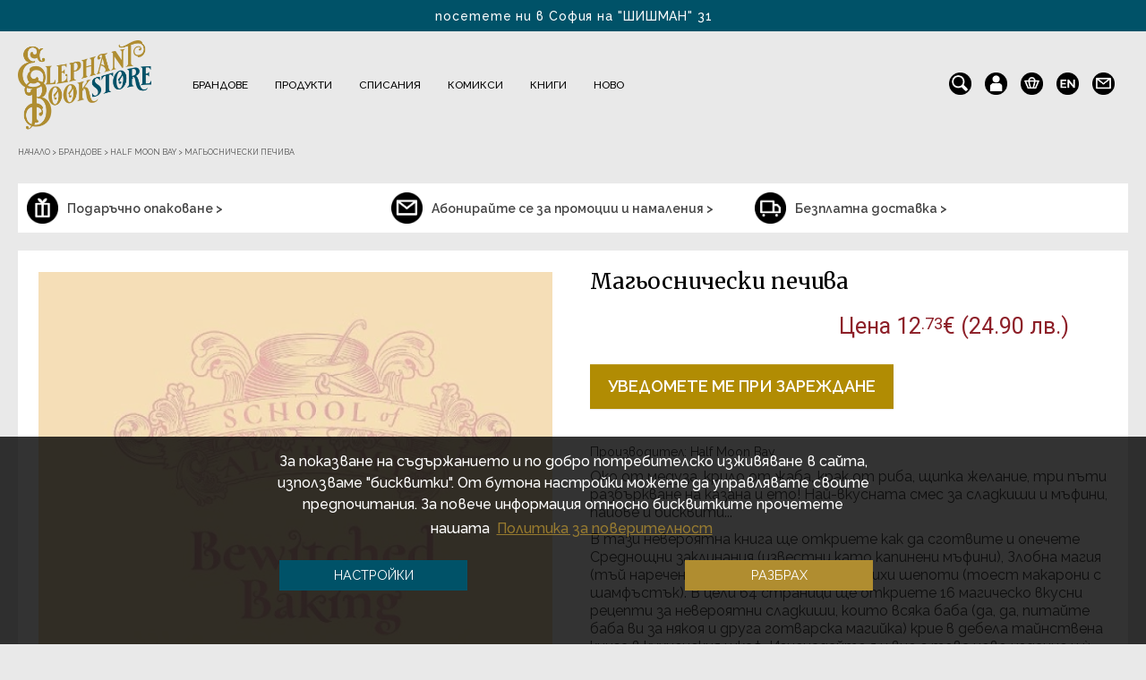

--- FILE ---
content_type: text/html; charset=utf-8
request_url: https://elephantbookstore.com/bg/%D0%B1%D1%80%D0%B0%D0%BD%D0%B4%D0%BE%D0%B2%D0%B5/ice-house-books/%D0%BC%D0%B0%D0%B3%D1%8C%D0%BE%D1%81%D0%BD%D0%B8%D1%87%D0%B5%D1%81%D0%BA%D0%B8-%D0%BF%D0%B5%D1%87%D0%B8%D0%B2%D0%B0-p49612c226c649.html
body_size: 33864
content:
<!DOCTYPE html>

<html dir="ltr" lang="bg">

    <head>
		
		<script>setTimeout(function(){!function(f,b,e,v,n,t,s){if(f.fbq)return;n=f.fbq=function(){n.callMethod?n.callMethod.apply(n,arguments):n.queue.push(arguments)};if(!f._fbq)f._fbq=n;n.push=n;n.loaded=!0;n.version='2.0';n.queue=[];t=b.createElement(e);t.async=!0;t.src=v;s=b.getElementsByTagName(e)[0];s.parentNode.insertBefore(t,s)}(window,document,'script','https://elephantbookstore.com/catalog/view/javascript/fbevents/fbevents.js');  fbq('init', '1950958145128044');fbq('track', 'ViewContent', {value: '12.73', currency: 'EUR', content_ids: ['49612'], content_name: 'Магьоснически печива', content_type: 'product', contents: [{"id":"49612","quantity":"0","item_price":12.7312}], product_catalog_id:'1463775013788387'});}, 3000)</script>        
		<meta charset="UTF-8" />

        <meta name="viewport" content="width=device-width, minimum-scale=1.0, maximum-scale=1.0" />

        <title>Магьоснически печива | Elephant Bookstore</title>

        <base href="https://elephantbookstore.com/" />

		<link rel="alternate" href="https://elephantbookstore.com/en/brands/ice-house-books/bookih20-giftbook-school-of-alchemy-bewitched-baking-p49612c226c649.html" hreflang="en" />
        
        <meta name="description" content="Магьоснически печива от Half Moon Bay - лицензиран продукт от официален дистрибутор Elephant Bookstore! Купете онлайн или заповядайте на място на „Шишман“ " />

        
        		
		
		<meta property="og:image" content="https://elephantbookstore.com/image/cachewebp/catalog/Books/Witchy/Magyosnicheski-pechiva-49612-0-2-950x950.webp"/>
		
				
		<meta property="og:image:width" content="950" />
		
		<meta property="og:image:height" content="950" />

        
        <meta property="og:description" content="Магьоснически печива от Half Moon Bay - лицензиран продукт от официален дистрибутор Elephant Bookstore! Купете онлайн или заповядайте на място на „Шишман“ " />

        
        		
		<meta property="og:url" content="https://elephantbookstore.com/bg/%D0%B1%D1%80%D0%B0%D0%BD%D0%B4%D0%BE%D0%B2%D0%B5/ice-house-books/%D0%BC%D0%B0%D0%B3%D1%8C%D0%BE%D1%81%D0%BD%D0%B8%D1%87%D0%B5%D1%81%D0%BA%D0%B8-%D0%BF%D0%B5%D1%87%D0%B8%D0%B2%D0%B0-p49612c226c649.html" />
		<meta property="og:type" content="product" />
		<meta property="og:title" content="Магьоснически печива | Elephant Bookstore" />
		<meta property="og:description" content="Магьоснически печива от Half Moon Bay - лицензиран продукт от официален дистрибутор Elephant Bookstore! Купете онлайн или заповядайте на място на „Шишман“ " />
		<meta property="fb:app_id" content="966242223397117" />

        <meta http-equiv="X-UA-Compatible" content="IE=edge">
<style>
.cc-window.cc-banner{
	display:none;
}
</style>
            
            <link href="https://elephantbookstore.com/image/catalog/icons/favicon.png" rel="icon" />

            
            
            <link href="https://elephantbookstore.com/bg/%D0%B1%D1%80%D0%B0%D0%BD%D0%B4%D0%BE%D0%B2%D0%B5/ice-house-books/%D0%BC%D0%B0%D0%B3%D1%8C%D0%BE%D1%81%D0%BD%D0%B8%D1%87%D0%B5%D1%81%D0%BA%D0%B8-%D0%BF%D0%B5%D1%87%D0%B8%D0%B2%D0%B0-p49612c226c649.html" rel="canonical" />

            
			<meta name="linkstant" content="5641978091929600" />
			<link rel="preconnect" href="https://fonts.googleapis.com">
			<link rel="preconnect" href="https://fonts.gstatic.com" crossorigin>
			
			<link rel="preload" href="/catalog/view/javascript/jquery/jquery-2.1.1.min.js" as="script">
            <script src="/catalog/view/javascript/jquery/jquery-2.1.1.min.js" type="text/javascript"></script>

			<link rel="preload" href="/catalog/view/javascript/jquery/ui/jquery-ui.min.js" as="script">
			<script src="/catalog/view/javascript/jquery/ui/jquery-ui.min.js"></script>

			<link rel="preload" href="/catalog/view/javascript/webtitan.js" as="script">
			<script src="/catalog/view/javascript/webtitan.js"></script>
			
            <link rel="preload" href="/catalog/view/javascript/jquery/owl-carousel/owl.carousel.min.js" as="script">
            <script type="text/javascript" src="catalog/view/javascript/jquery/owl-carousel/owl.carousel.min.js" async defer></script>
            
            <link rel="preload" href="catalog/view/javascript/jquery/owl-carousel/owl.carousel.css" as="style" media="screen" onload="this.onload=null;this.rel='stylesheet'">
			<noscript><link href="catalog/view/javascript/jquery/owl-carousel/owl.carousel.css" rel="stylesheet" media="screen" type="text/css" /></noscript>

			<link rel="preload" href="/catalog/view/theme/default/stylesheet/fonts/itcavantgardestd-bold-webfont.woff" as="font" type="font/woff" crossorigin>

			<link rel="preload" href="/catalog/view/theme/default/stylesheet/fonts/Raleway/1Ptsg8zYS_SKggPNyCg4QIFqPfE.woff2" as="font" type="font/woff2" crossorigin>
			<link rel="preload" href="/catalog/view/theme/default/stylesheet/fonts/Raleway/1Ptsg8zYS_SKggPNyCg4SYFqPfE.woff2" as="font" type="font/woff2" crossorigin>
			<link rel="preload" href="/catalog/view/theme/default/stylesheet/fonts/Raleway/1Ptsg8zYS_SKggPNyCg4Q4FqPfE.woff2" as="font" type="font/woff2" crossorigin>
			<link rel="preload" href="/catalog/view/theme/default/stylesheet/fonts/Raleway/1Ptsg8zYS_SKggPNyCg4TYFq.woff2" as="font" type="font/woff2" crossorigin>
			<link rel="preload" href="/catalog/view/theme/default/stylesheet/fonts/Raleway/1Ptug8zYS_SKggPNyCAIT5lu.woff2" as="font" type="font/woff2" crossorigin>
			<link rel="preload" href="/catalog/view/theme/default/stylesheet/fonts/Raleway/1Ptug8zYS_SKggPNyCkIT5lu.woff2" as="font" type="font/woff2" crossorigin>
			<link rel="preload" href="/catalog/view/theme/default/stylesheet/fonts/Raleway/1Ptug8zYS_SKggPNyCMIT5lu.woff2" as="font" type="font/woff2" crossorigin>
			<link rel="preload" href="/catalog/view/theme/default/stylesheet/fonts/Raleway/1Ptug8zYS_SKggPNyC0ITw.woff2" as="font" type="font/woff2" crossorigin>
			
			<link rel="preload" href="/catalog/view/theme/default/stylesheet/fonts/Raleway/1Ptug8zYS_SKggPNyCMIT5lu.woff2" as="font" type="font/woff2" crossorigin>
			<link rel="preload" href="/catalog/view/theme/default/stylesheet/fonts/Raleway/1Ptug8zYS_SKggPNyCkIT5lu.woff2" as="font" type="font/woff2" crossorigin>
			<link rel="preload" href="/catalog/view/theme/default/stylesheet/fonts/Raleway/1Ptug8zYS_SKggPNyCAIT5lu.woff2" as="font" type="font/woff2" crossorigin>
			<link rel="preload" href="/catalog/view/theme/default/stylesheet/fonts/Raleway/1Ptug8zYS_SKggPNyC0ITw.woff2" as="font" type="font/woff2" crossorigin>
			
			<link rel="preload" href="/catalog/view/theme/default/stylesheet/style.css?v=2.01" as="style">
			<link href="/catalog/view/theme/default/stylesheet/style.css?v=2.01" rel="stylesheet" type="text/css" />

			
			<link rel="preload" href="/catalog/view/theme/default/stylesheet/new_checkout.css?v=2.01" as="style">
			<link href="/catalog/view/theme/default/stylesheet/new_checkout.css?v=2.01" rel="stylesheet" type="text/css" />
			
						
			<link rel="preload" href="https://maxcdn.bootstrapcdn.com/font-awesome/4.7.0/css/font-awesome.min.css" as="style" integrity="sha384-wvfXpqpZZVQGK6TAh5PVlGOfQNHSoD2xbE+QkPxCAFlNEevoEH3Sl0sibVcOQVnN" crossorigin="anonymous" type="text/css" onload="this.onload=null;this.rel='stylesheet'">
			<noscript><link href="https://maxcdn.bootstrapcdn.com/font-awesome/4.7.0/css/font-awesome.min.css" rel="stylesheet" type="text/css" integrity="sha384-wvfXpqpZZVQGK6TAh5PVlGOfQNHSoD2xbE+QkPxCAFlNEevoEH3Sl0sibVcOQVnN" crossorigin="anonymous"/></noscript>

            <link rel="preconnect" href="https://fonts.googleapis.com">
			<link rel="preconnect" href="https://fonts.gstatic.com" crossorigin>
			<link href="https://fonts.googleapis.com/css2?family=Merriweather:ital,wght@0,300;0,400;0,700;1,300;1,400;1,700&display=swap" rel="stylesheet">
            <link href="https://fonts.googleapis.com/css2?family=Roboto:ital,wght@0,300;0,400;0,500;0,700;1,300;1,400;1,500;1,700&display=swap" rel="stylesheet">

            
			<link rel="preload" href="catalog/view/javascript/jquery/magnific/magnific-popup.css" as="style" media="screen" onload="this.onload=null;this.rel='stylesheet'">
			<noscript><link href="catalog/view/javascript/jquery/magnific/magnific-popup.css" rel="stylesheet" media="screen" type="text/css" /></noscript>

            
			<link rel="preload" href="catalog/view/javascript/jquery/datetimepicker/bootstrap-datetimepicker.min.css" as="style" media="screen" onload="this.onload=null;this.rel='stylesheet'">
			<noscript><link href="catalog/view/javascript/jquery/datetimepicker/bootstrap-datetimepicker.min.css" rel="stylesheet" media="screen" type="text/css" /></noscript>

            
			<link rel="preload" href="catalog/view/theme/default/template/mt_bnpl_credit/bnpl_product.css" as="style" media="screen" onload="this.onload=null;this.rel='stylesheet'">
			<noscript><link href="catalog/view/theme/default/template/mt_bnpl_credit/bnpl_product.css" rel="stylesheet" media="screen" type="text/css" /></noscript>

            
			<link rel="preload" href="catalog/view/javascript/isenselabs_gdpr/cookieconsent.min.css" as="style" media="screen" onload="this.onload=null;this.rel='stylesheet'">
			<noscript><link href="catalog/view/javascript/isenselabs_gdpr/cookieconsent.min.css" rel="stylesheet" media="screen" type="text/css" /></noscript>

            
			<link rel="preload" href="catalog/view/theme/default/stylesheet/d_ajax_search/d_ajax_search.css" as="style" media="screen" onload="this.onload=null;this.rel='stylesheet'">
			<noscript><link href="catalog/view/theme/default/stylesheet/d_ajax_search/d_ajax_search.css" rel="stylesheet" media="screen" type="text/css" /></noscript>

            	
            
            <link rel="preload" href="/catalog/view/theme/default/stylesheet/main_stylesheet.css?v=2.01" as="style">
			<link href="/catalog/view/theme/default/stylesheet/main_stylesheet.css?v=2.01" rel="stylesheet" type="text/css" />

			<link rel="preload" href="/catalog/view/theme/default/stylesheet/responsive.css?v=2.01" as="style">
			<link href="/catalog/view/theme/default/stylesheet/responsive.css?v=2.01" rel="stylesheet" type="text/css" />

            <script type="text/javascript" src="catalog/view/javascript/bootstrap/js/bootstrap.min.js" async defer></script>
            <script type="text/javascript" src="catalog/view/javascript/jquery/datepicker.min.js" async defer></script>
            
			<link rel="preload" href="catalog/view/javascript/jquery/ui/ui-lightness/jquery-ui.min.css?v=1.12.1" as="style" type="text/css" onload="this.onload=null;this.rel='stylesheet'">
			<noscript><link href="catalog/view/javascript/jquery/ui/ui-lightness/jquery-ui.min.css?v=1.12.1" rel="stylesheet" type="text/css" /></noscript>
			
			<script src="/catalog/view/javascript/common.js?v=2.01" type="text/javascript" async defer></script>
            <script src="/catalog/view/javascript/second_common.js?v=2.01" type="text/javascript" async defer></script>

            			
            <script src="catalog/view/javascript/jquery/magnific/jquery.magnific-popup.min.js" type="text/javascript"></script>

            			
            <script src="catalog/view/javascript/jquery/datetimepicker/moment.js" type="text/javascript"></script>

            			
            <script src="catalog/view/javascript/jquery/datetimepicker/bootstrap-datetimepicker.min.js" type="text/javascript"></script>

            			
            <script src="catalog/view/theme/default/template/mt_bnpl_credit/bnpl_product.js" type="text/javascript"></script>

            			
            <script src="catalog/view/javascript/isenselabs_gdpr/utils.js" type="text/javascript"></script>

            			
            <script src="catalog/view/javascript/isenselabs_gdpr/cookiemanager.js" type="text/javascript"></script>

            			
            <script src="catalog/view/javascript/isenselabs_gdpr/cookieconsent.min.js" type="text/javascript"></script>

            			
            <script src="catalog/view/javascript/d_tinysort/tinysort.min.js" type="text/javascript"></script>

            			
            <script src="catalog/view/javascript/d_tinysort/jquery.tinysort.min.js" type="text/javascript"></script>

            
            <script src="catalog/view/javascript/jquery.cookie.js" async defer></script>
            <script src="catalog/view/javascript/jquery.cookiecuttr.js" async defer></script>

            <script id="recaptcha_script"></script>
		
            <script>
				                function onSubmit(token) {
                    document.getElementById("quick_buy").submit();
                }
            </script>

			<link rel="preload" href="//cdn-images.mailchimp.com/embedcode/classic-10_7.css" as="style" type="text/css" onload="this.onload=null;this.rel='stylesheet'">
			<noscript><link href="//cdn-images.mailchimp.com/embedcode/classic-10_7.css" rel="stylesheet" type="text/css" /></noscript>

			<script id="gtag_js"></script>
			
			<script id="ee_tracking_js" type="text/javascript"></script>
			<script type="application/ld+json">
			{
                "@context": "https://schema.org",
                "@type": [
                "BookStore", 
                "HobbyShop",
                "OnlineStore"
                ],
                "name": "Elephant Bookstore",
                "legalname": "Елефант Букстор ООД",
                "url": "https://elephantbookstore.com",
                "logo": "https://elephantbookstore.com/image/cachewebp/catalog/logo/logo-500x115.webp",
                "image": "https://elephantbookstore.com/image/elephant_bookstore_image.webp",
                "email": "sales(at)elephantbookstore.com",
                "telephone": " +359 886 420 954",
                "description": "Elephant Bookstore е английска винтидж книжарница с не обикновени, нетрадиционни подаръци и идеи от цял свят. Отворени сме за Вас традиционно от 10 ч. до 22 ч. всеки ден, а online магазинът ни доставя покупки навсякъде из страната.",
                "priceRange": "$",
                "address": {
                    "@type": "PostalAddress",
                    "streetAddress": "Цар Иван Шишман 31",
                    "addressLocality": "София",
                    "addressRegion": "София-град",
                    "postalCode": "1000",
                    "addressCountry": "България",
                    "telephone": " +359 886 420 954"
                },
                "hasMap": "https://maps.google.com/maps?cid=11842279126119227214",
                "openingHours": "Mo, Tu, We, Th, Fr, Sa, Su 10:00-21:00",
                "contactPoint": {
                    "@type": "ContactPoint",
                    "contactType": "customer service",
                    "telephone": " +359 886 420 954"
                    }
            }
			</script>
            
    </head>
    <body class=" product-product-49612 product_cat-226_649">

		<div id="fb_window"></div>

        <div id="notify_when_available" class="webtitan_modal hidden" style="display:none;">
            
        </div>
        
        <div id="quick_buy_modal" class="webtitan_modal hidden" style="display:none;">
			<div class="modal-dialog" style="display:none;">
				<div class="webtitan_modal-content">
					<div class="modal-header">
						<button type="button" id="qb_close" class="webtitan_close" data-dismiss="modal" aria-hidden="true">×</button> 
					</div>
					<div class="modal-body">
						<form id="quick_buy">
                        <p class="modal_title">Можете да заявите поръчката си или да продължите да разглеждате.</p>
						<div class="form-group">
							<label>Вашето име</label>
							<input type="text" name="name" id="qb_name" class="form-control" value="">
							<p class="quick_buy_err_name"></p>
						</div>
						<div class="form-group">
							<label>Вашият номер</label>
							<input type="number" name="phone" id="qb_phone" class="form-control" value="">
							<p class="quick_buy_err_phone"></p>
                        </div>
                        <div class="form-group">
							<label>Потвърдете вашия номер</label>
							<input type="number" name="phone" id="qb_phone2" class="form-control" value="">
							<p class="quick_buy_err_phone_confirm"></p>
                        </div>
                        <p class="quick_buy_info">
							Очаквайте позвъняване между 10 и 16 часа в първия делничен ден.<br>Разбира се, можете да ни се обадите и Вие на 0886420954 ! До скоро :)                        </p>
                        <div class="form-group privacy_checkbox">
                            <input type="checkbox" id="privacyCheckbox" name="privacy-policy-checkbox" value="privacyCheckbox" required />
                            <label for="privacyCheckbox">Съгласявам се с <a href="/bg/политика-на-поверителност-i3.html" target="_blank">условията за поверителност</a></label>
							<p class="quick_buy_err_checkbox"></p>
                        </div>
                        <div class="form-group quick_buy_button">
							<button type="button" id="qb_submit" class="btn btn-primary g-recaptcha" data-sitekey="6LedoTEaAAAAAMo05xXNuRqX_wzfyBHmGOC_tBap" data-callback='onSubmit' data-action='submit'>Поръчвам сега</button>
							<button type="button" id="qb_add_more_products" class="btn btn-primary">Искам да избера още продукти</button>
						</div>
                                                <div class="quick_buy_delivery">
                            <b>Кратка информация за доставките:</b><span><br>• Безплатно при поръчка над 79 €<br>• 4.90 € за цялата страна.<br>• 1-2 делнични дни от склада ни в София.<br>• До Вас или до офис на Еконт.<br>• С удоволствие ще опаковаме безплатно покупката Ви за подарък. Само ни кажете! :).</span>                        </div>
                        						</form>
					</div>
				</div>
			</div>
		</div>
		
				<div id="promo_modal" class="webtitan_modal hidden" style="display:none;">
			<div class="modal-dialog" style="display:none;">
				<div class="webtitan_modal-content">
					<div class="modal-header">
						<p class="modal_title">Вече си тръгвате?!</p>
						<button type="button" class="close" data-dismiss="modal" aria-label="Close">
							<span aria-hidden="true">&times;</span>
						</button>
					</div>
					<div class="modal-body">
						<button type="button" id="add_coupon_code" data-cupon_code="151712740081">НАТИСНЕТЕ ТУК</button> и ще получите
						<p>ексклузивни 15% отстъпка ОЩЕ СЕГА ако останете!</p>
					</div>
				</div>
			</div>
		</div>

		<div id="mailchimp_modal" class="webtitan_modal hidden" style="display:none;">
			<div class="modal-dialog" style="display:none;">
				<div class="webtitan_modal-content">
					<p class="modal-title mailchimp_modal_title">САМО ДНЕС:</p>
					<button type="button" class="modal_close" data-dismiss="mailchimp_modal" aria-label="Close">
						<span aria-hidden="true">&times;</span>
					</button>
					<p class="modal-title mailchimp_modal_subtitle">Получете 20% отстъпка</p>
					<p class="raleway_regular mailchimp_info_text">Попълнете Вашите данни за бюлетин, за да получите 20% отстъпка.</p>
					<input class="mailchimp_input" type="text" id="mailchimp_names" name="mailchimp_names" autocomplete="chrome-off" placeholder="Име и фамилия">
					<input class="mailchimp_input" type="text" id="mailchimp_email" name="mailchimp_email" autocomplete="chrome-off" placeholder="E-mail">
					<input class="mailchimp_input" type="text" id="mailchimp_email_confirm" name="mailchimp_email_confirm" autocomplete="chrome-off" placeholder="Потвърдете Вашия e-mail">
					<div class="mailchimp_status_message"></div>
					<div class="mailchimp_aggree_holder">
						<label for="mailchimp_aggree" class="mailchimp_aggree">Информационен бюлетин</label>
						<input type="checkbox" id="mailchimp_aggree" name="mailchimp_aggree" value="yes" checked/>
					</div>
					<button type="button" id="mailchimp_send">ИЗПРАТЕТЕ</button>
					<p class="mailchimp_otpisvane">Можете да се отпишете по всяко време</p>
				</div>
			</div>
		</div>
        <div id="site-background">
            <div class="hidden-background"></div>
            <div class="semi-transparent-background"></div>
            <div id="site-wrapper">
			<header>
                <div id="nav-header">
                    <div id="nav-left" class="cf info-texts">
                        <div class="info-text">посетете ни в София на "ШИШМАН" 31</div>
                        <div class="info-text">БЕЗПЛАТНА ДОСТАВКА ЗА БЪЛГАРИЯ за 1-2 дни</div>
                    </div>
                    <div class="clear"></div>
                </div>

                <div class="header-flex">

                    <div id="nav-logo">
                        <a href="/" class="logo" title="Elephant Bookstore">
                            <img width="500" height="115" itemprop="logo" src="https://elephantbookstore.com/image/cachewebp/catalog/Лого/ELEPHANT_LOGO-290x194.webp" alt="Elephant Bookstore"/>
                        </a>
                    </div>

                    <div id="nav-top" class="cf">

                        <ul id="nav-top-list-mobile">
                            <div class="close-menu" title="Затвори">
                                <i class="fa fa-times" aria-hidden="true"></i>
                            </div>
                            <li class="parent collections drops mobile_menu_icons">
                                <div id="language_links_mobile" class="cf" title="Сменете езика">
                                    <div class="pull-left">
    <form action="https://elephantbookstore.com/index.php?route=common/language/language" method="post" enctype="multipart/form-data" id="language">
        <div class="btn-group">
                        <a href="bg" class="bold">bg</a>
                        <a href="en">en</a>
                    </div>
        <input type="hidden" name="code" value="" />
        <input type="hidden" name="redirect" value="https://elephantbookstore.com/bg/%D0%B1%D1%80%D0%B0%D0%BD%D0%B4%D0%BE%D0%B2%D0%B5/ice-house-books/%D0%BC%D0%B0%D0%B3%D1%8C%D0%BE%D1%81%D0%BD%D0%B8%D1%87%D0%B5%D1%81%D0%BA%D0%B8-%D0%BF%D0%B5%D1%87%D0%B8%D0%B2%D0%B0-p49612c226c649.html" />
    </form>
</div>
                                </div>
                                <a href="https://elephantbookstore.com/bg/information/contact.html" class="contacts-icon" title="Контакти">
                                    <img src="/image/icons/newsletter.png" alt="">
                                </a>
                            </li>
                            								<!--
                                <li class="parent collections drops">
                                    <div class="nav-item">
                                        <span class="promo-mobile"><a href="/bg/product/sveti-valentine.html">Свети Валентин</a></span>
                                    </div>
                                </li>
								-->
                                
                                                                    <!-- <li class="parent collections drops">
                                        <div class="nav-item">
                                            <span class="sale-mobile"><a href="/bg/product/promo.html">Разпродажби</a></span>
                                        </div>
                                    </li> -->
                                
                                <!-- <li class="parent collections drops">
                                    <div class="nav-item">
                                        <span class="no-child"><a style="font-weight: 700; color: #8d1f28;" href="/bg/product/sveti-valentine.html">Св. Валентин</a></span>
                                    </div>
                                </li> -->
                                
                                <li class="parent collections drops">
                                    <div class="nav-item">
                                        <span class="new-mobile"><a href="/bg/product/novi-produkti">Ново</a></span>
                                    </div>
                                </li>
								
								<li class="parent collections drops">
									<div class="nav-item">
										<!-- <span class="no-child secret-santa-mobile"><a href="/bg/product/secret-santa">Сикрет Санта</a></span> -->
									</div>
								</li>
                                
                                                        
                            <li class="parent home main">
                                <div class="nav-item">
                                    <span><a href="/">Начало</a></span>
                                </div>
                            </li>

                                                            
                                <li class="parent collections drops">
                                    <div class="nav-item">
                                        <span class="mobilemenu_item brands"><a class="nav_Брандове" href="https://elephantbookstore.com/bg/%D0%B1%D1%80%D0%B0%D0%BD%D0%B4%D0%BE%D0%B2%D0%B5-c226.html">Брандове</a> <span class='mobilemenu_arrow' data-target='Брандове'><i class="fa fa-minus" aria-hidden="true"></i></span></span>
                                    </div>

                                                                
                                        <div class="dd-products clearfix" id="cat_Брандове" style="width: 100%; display:inline-block;"> 
                                            <div class="list"> 
                                                <!-- Подменю продукти --> 
                                                                                                
                                                <!-- Подменю брандове -->
                                                                                                    <div class="submenu-col-1">
                                                        <div class="heading">За фенове</div>
                                                                                                                                                                                                                                                                                                                                                                                                                                                                                                                                                                                                                                                                                <div id="230">
                                                                <a href="https://elephantbookstore.com/bg/%D0%B1%D1%80%D0%B0%D0%BD%D0%B4%D0%BE%D0%B2%D0%B5/dc-marvel-c226c230.html">DC &amp; MARVEL</a>
                                                            </div>
                                                                                                                                                                                                                                                                                                        <div id="654">
                                                                <a href="https://elephantbookstore.com/bg/%D0%B1%D1%80%D0%B0%D0%BD%D0%B4%D0%BE%D0%B2%D0%B5/disney-c226c654.html">Disney</a>
                                                            </div>
                                                                                                                                                                                                                                            <div id="727">
                                                                <a href="https://elephantbookstore.com/bg/%D0%B1%D1%80%D0%B0%D0%BD%D0%B4%D0%BE%D0%B2%D0%B5/dungeons-dragons-c226c727.html">Dungeons &amp; Dragons</a>
                                                            </div>
                                                                                                                                                                                                                                                                                                                                                                    <div id="671">
                                                                <a href="https://elephantbookstore.com/bg/%D0%B1%D1%80%D0%B0%D0%BD%D0%B4%D0%BE%D0%B2%D0%B5/guinness-c226c671.html">Guinness</a>
                                                            </div>
                                                                                                                                                                                                                                                                                                                                                                                                                                                                                                                                                                                                                                                                                                                                                                                                                                                                                                                                                                                                                                                                                                                                                                                <div id="477">
                                                                <a href="https://elephantbookstore.com/bg/%D0%B1%D1%80%D0%B0%D0%BD%D0%B4%D0%BE%D0%B2%D0%B5/rick-and-morty-c226c477.html">Rick and Morty</a>
                                                            </div>
                                                                                                                                                                                <div id="682">
                                                                <a href="https://elephantbookstore.com/bg/%D0%B1%D1%80%D0%B0%D0%BD%D0%B4%D0%BE%D0%B2%D0%B5/stranger-things-c226c682.html">Stranger Things</a>
                                                            </div>
                                                                                                                                                                                                                                                                                                                                                                                                                                                                                            <div id="728">
                                                                <a href="https://elephantbookstore.com/bg/%D0%B1%D1%80%D0%B0%D0%BD%D0%B4%D0%BE%D0%B2%D0%B5/the-witcher-c226c728.html">The Witcher</a>
                                                            </div>
                                                                                                                                                                                <div id="731">
                                                                <a href="https://elephantbookstore.com/bg/%D0%B1%D1%80%D0%B0%D0%BD%D0%B4%D0%BE%D0%B2%D0%B5/wednesday-c226c731.html">Wednesday</a>
                                                            </div>
                                                                                                                                                                                <div id="729">
                                                                <a href="https://elephantbookstore.com/bg/%D0%B1%D1%80%D0%B0%D0%BD%D0%B4%D0%BE%D0%B2%D0%B5/%D0%B0%D0%BB%D0%B8%D1%81%D0%B0-%D0%B2-%D1%81%D1%82%D1%80%D0%B0%D0%BD%D0%B0%D1%82%D0%B0-%D0%BD%D0%B0-%D1%87%D1%83%D0%B4%D0%B5%D1%81%D0%B0%D1%82%D0%B0-c226c729.html">Алиса в Страната на чудесата</a>
                                                            </div>
                                                                                                                                                                                <div id="637">
                                                                <a href="https://elephantbookstore.com/bg/%D0%B1%D1%80%D0%B0%D0%BD%D0%B4%D0%BE%D0%B2%D0%B5/%D0%B2%D0%BB%D0%B0%D1%81%D1%82%D0%B5%D0%BB%D0%B8%D0%BD%D1%8A%D1%82-%D0%BD%D0%B0-%D0%BF%D1%80%D1%8A%D1%81%D1%82%D0%B5%D0%BD%D0%B8%D1%82%D0%B5-c226c637.html">Властелинът на пръстените</a>
                                                            </div>
                                                                                                                                                                                <div id="232">
                                                                <a href="https://elephantbookstore.com/bg/%D0%B1%D1%80%D0%B0%D0%BD%D0%B4%D0%BE%D0%B2%D0%B5/%D0%B8%D0%B3%D1%80%D0%B0-%D0%BD%D0%B0-%D1%82%D1%80%D0%BE%D0%BD%D0%BE%D0%B2%D0%B5-c226c232.html">Игра на тронове</a>
                                                            </div>
                                                                                                                                                                                <div id="726">
                                                                <a href="https://elephantbookstore.com/bg/%D0%B1%D1%80%D0%B0%D0%BD%D0%B4%D0%BE%D0%B2%D0%B5/%D0%BA%D0%BE%D1%88%D0%BC%D0%B0%D1%80%D1%8A%D1%82-%D0%BF%D1%80%D0%B5%D0%B4%D0%B8-%D0%BA%D0%BE%D0%BB%D0%B5%D0%B4%D0%B0-c226c726.html">Кошмарът преди Коледа</a>
                                                            </div>
                                                                                                                                                                                <div id="231">
                                                                <a href="https://elephantbookstore.com/bg/%D0%B1%D1%80%D0%B0%D0%BD%D0%B4%D0%BE%D0%B2%D0%B5/%D0%BC%D0%B5%D0%B6%D0%B4%D1%83%D0%B7%D0%B2%D0%B5%D0%B7%D0%B4%D0%BD%D0%B8-%D0%B2%D0%BE%D0%B9%D0%BD%D0%B8-c226c231.html">Междузвездни войни</a>
                                                            </div>
                                                                                                                                                                                <div id="229">
                                                                <a href="https://elephantbookstore.com/bg/%D0%B1%D1%80%D0%B0%D0%BD%D0%B4%D0%BE%D0%B2%D0%B5/%D0%BC%D1%83%D0%BC%D0%B8%D0%BD%D0%B8-c226c229.html">Мумини</a>
                                                            </div>
                                                                                                                                                                                <div id="338">
                                                                <a href="https://elephantbookstore.com/bg/%D0%B1%D1%80%D0%B0%D0%BD%D0%B4%D0%BE%D0%B2%D0%B5/%D0%BF%D0%B8%D0%BF%D0%B8-%D0%B4%D1%8A%D0%BB%D0%B3%D0%BE%D1%82%D0%BE-%D1%87%D0%BE%D1%80%D0%B0%D0%BF%D1%87%D0%B5-c226c338.html">Пипи Дългото Чорапче</a>
                                                            </div>
                                                                                                                                                                                <div id="446">
                                                                <a href="https://elephantbookstore.com/bg/%D0%B1%D1%80%D0%B0%D0%BD%D0%B4%D0%BE%D0%B2%D0%B5/%D0%BF%D1%80%D0%B8%D1%8F%D1%82%D0%B5%D0%BB%D0%B8-c226c446.html">Приятели</a>
                                                            </div>
                                                                                                                                                                                <div id="372">
                                                                <a href="https://elephantbookstore.com/bg/%D0%B1%D1%80%D0%B0%D0%BD%D0%B4%D0%BE%D0%B2%D0%B5/%D1%85%D0%B0%D1%80%D0%B8-%D0%BF%D0%BE%D1%82%D1%8A%D1%80-c226c372.html">Хари Потър</a>
                                                            </div>
                                                                                                                                                                                <div id="732">
                                                                <a href="https://elephantbookstore.com/bg/%D0%B1%D1%80%D0%B0%D0%BD%D0%B4%D0%BE%D0%B2%D0%B5/%D1%85%D1%80%D0%B8%D1%81%D1%82%D0%BE-%D0%BA%D0%BE%D0%BC%D0%B0%D1%80%D0%BD%D0%B8%D1%86%D0%BA%D0%B8-c226c732.html">Христо Комарницки</a>
                                                            </div>
                                                                                                                                                                                <div id="504">
                                                                <a href="https://elephantbookstore.com/bg/%D0%B1%D1%80%D0%B0%D0%BD%D0%B4%D0%BE%D0%B2%D0%B5/%D1%8F%D1%81%D0%B5%D0%BD-%D0%B3%D1%8E%D0%B7%D0%B5%D0%BB%D0%B5%D0%B2-c226c504.html">Ясен Гюзелев</a>
                                                            </div>
                                                                                                            </div>
                                                    <div class="submenu-col-2">
                                                        <div class="heading">Основни брандове</div>
                                                                                                                                                                                                                                                                                                                                                                    <div id="610">
                                                                <a href="https://elephantbookstore.com/bg/%D0%B1%D1%80%D0%B0%D0%BD%D0%B4%D0%BE%D0%B2%D0%B5/captain-fawcett-c226c610.html">Captain Fawcett</a>
                                                            </div>
                                                                                                                                                                                                                                                                                                                                                                                                                                                                                                                                                        <div id="686">
                                                                <a href="https://elephantbookstore.com/bg/%D0%B1%D1%80%D0%B0%D0%BD%D0%B4%D0%BE%D0%B2%D0%B5/designworks-ink-c226c686.html">Designworks ink</a>
                                                            </div>
                                                                                                                                                                                                                                            <div id="734">
                                                                <a href="https://elephantbookstore.com/bg/%D0%B1%D1%80%D0%B0%D0%BD%D0%B4%D0%BE%D0%B2%D0%B5/drag-queens-collection-bulgaria-c226c734.html">Drag Queens Collection Bulgaria</a>
                                                            </div>
                                                                                                                                                                                                                                                                                                                                                                    <div id="228">
                                                                <a href="https://elephantbookstore.com/bg/%D0%B1%D1%80%D0%B0%D0%BD%D0%B4%D0%BE%D0%B2%D0%B5/gentlemen-s-hardware-c226c228.html">Gentlemen’s Hardware</a>
                                                            </div>
                                                                                                                                                                                                                                            <div id="411">
                                                                <a href="https://elephantbookstore.com/bg/%D0%B1%D1%80%D0%B0%D0%BD%D0%B4%D0%BE%D0%B2%D0%B5/half-moon-bay-c226c411.html">Half Moon Bay</a>
                                                            </div>
                                                                                                                                                                                                                                                                                                                                                                    <div id="702">
                                                                <a href="https://elephantbookstore.com/bg/%D0%B1%D1%80%D0%B0%D0%BD%D0%B4%D0%BE%D0%B2%D0%B5/kikkerland-c226c702.html">Kikkerland</a>
                                                            </div>
                                                                                                                                                                                                                                                                                                                                                                    <div id="609">
                                                                <a href="https://elephantbookstore.com/bg/%D0%B1%D1%80%D0%B0%D0%BD%D0%B4%D0%BE%D0%B2%D0%B5/muurla-c226c609.html">Muurla </a>
                                                            </div>
                                                                                                                                                                                                                                            <div id="415">
                                                                <a href="https://elephantbookstore.com/bg/%D0%B1%D1%80%D0%B0%D0%BD%D0%B4%D0%BE%D0%B2%D0%B5/ny-puzzle-co-c226c415.html">NY Puzzle Co.</a>
                                                            </div>
                                                                                                                                                                                                                                            <div id="716">
                                                                <a href="https://elephantbookstore.com/bg/%D0%B1%D1%80%D0%B0%D0%BD%D0%B4%D0%BE%D0%B2%D0%B5/paddywax-c226c716.html">Paddywax</a>
                                                            </div>
                                                                                                                                                                                                                                                                                                                                                                                                                                                                                                                                                                                                                    <div id="613">
                                                                <a href="https://elephantbookstore.com/bg/%D0%B1%D1%80%D0%B0%D0%BD%D0%B4%D0%BE%D0%B2%D0%B5/the-noble-collection-c226c613.html">The Noble Collection</a>
                                                            </div>
                                                                                                                                                                                                                                                                                                                                                                                                                                                                                                                                                                                                                                                                                                                                                                                                                                                                                                                                                                                                                                                    <a href="#" class="see-all-brands">Вижте още брандове</a>                                                        
                                                    </div>
                                                    <div class="hidden-brands">
                                                        <div class="hide-menu-brands" title="Затвори">
                                                            <i class="fa fa-times" aria-hidden="true"></i>
                                                        </div>
                                                                                                                                                                                <div id="404">
                                                                <a href="https://elephantbookstore.com/bg/%D0%B1%D1%80%D0%B0%D0%BD%D0%B4%D0%BE%D0%B2%D0%B5/1dea-me-c226c404.html">1dea.me</a>
                                                            </div>
                                                                                                                                                                                <div id="488">
                                                                <a href="https://elephantbookstore.com/bg/%D0%B1%D1%80%D0%B0%D0%BD%D0%B4%D0%BE%D0%B2%D0%B5/adrian-higgins-c226c488.html">Adrian Higgins </a>
                                                            </div>
                                                                                                                                                                                <div id="381">
                                                                <a href="https://elephantbookstore.com/bg/%D0%B1%D1%80%D0%B0%D0%BD%D0%B4%D0%BE%D0%B2%D0%B5/banksy-style-c226c381.html">BANKSY style </a>
                                                            </div>
                                                                                                                                                                                                                                            <div id="735">
                                                                <a href="https://elephantbookstore.com/bg/%D0%B1%D1%80%D0%B0%D0%BD%D0%B4%D0%BE%D0%B2%D0%B5/catch-your-wind-c226c735.html">Catch Your Wind</a>
                                                            </div>
                                                                                                                                                                                <div id="657">
                                                                <a href="https://elephantbookstore.com/bg/%D0%B1%D1%80%D0%B0%D0%BD%D0%B4%D0%BE%D0%B2%D0%B5/cinereplicas-c226c657.html">Cinereplicas</a>
                                                            </div>
                                                                                                                                                                                <div id="650">
                                                                <a href="https://elephantbookstore.com/bg/%D0%B1%D1%80%D0%B0%D0%BD%D0%B4%D0%BE%D0%B2%D0%B5/condoms-callvin-c226c650.html">Condoms Callvin </a>
                                                            </div>
                                                                                                                                                                                <div id="623">
                                                                <a href="https://elephantbookstore.com/bg/%D0%B1%D1%80%D0%B0%D0%BD%D0%B4%D0%BE%D0%B2%D0%B5/david-shrigley-c226c623.html">David Shrigley</a>
                                                            </div>
                                                                                                                                                                                                                                            <div id="632">
                                                                <a href="https://elephantbookstore.com/bg/%D0%B1%D1%80%D0%B0%D0%BD%D0%B4%D0%BE%D0%B2%D0%B5/dean-morris-cards-c226c632.html">Dean Morris Cards</a>
                                                            </div>
                                                                                                                                                                                                                                                                                                                                                                                                                                <div id="724">
                                                                <a href="https://elephantbookstore.com/bg/%D0%B1%D1%80%D0%B0%D0%BD%D0%B4%D0%BE%D0%B2%D0%B5/field-and-wonder-c226c724.html">Field and Wonder</a>
                                                            </div>
                                                                                                                                                                                <div id="219">
                                                                <a href="https://elephantbookstore.com/bg/%D0%B1%D1%80%D0%B0%D0%BD%D0%B4%D0%BE%D0%B2%D0%B5/fresh-cards-c226c219.html">Fresh Cards</a>
                                                            </div>
                                                                                                                                                                                                                                                                                                                                                                    <div id="736">
                                                                <a href="https://elephantbookstore.com/bg/%D0%B1%D1%80%D0%B0%D0%BD%D0%B4%D0%BE%D0%B2%D0%B5/here-s-how-c226c736.html">Here's How</a>
                                                            </div>
                                                                                                                                                                                <div id="649">
                                                                <a href="https://elephantbookstore.com/bg/%D0%B1%D1%80%D0%B0%D0%BD%D0%B4%D0%BE%D0%B2%D0%B5/ice-house-books-c226c649.html">Ice House Books</a>
                                                            </div>
                                                                                                                                                                                <div id="664">
                                                                <a href="https://elephantbookstore.com/bg/%D0%B1%D1%80%D0%B0%D0%BD%D0%B4%D0%BE%D0%B2%D0%B5/jim-ll-paint-it-c226c664.html">Jim'll Paint It</a>
                                                            </div>
                                                                                                                                                                                                                                            <div id="685">
                                                                <a href="https://elephantbookstore.com/bg/%D0%B1%D1%80%D0%B0%D0%BD%D0%B4%D0%BE%D0%B2%D0%B5/mad-party-games-c226c685.html">Mad Party Games</a>
                                                            </div>
                                                                                                                                                                                <div id="635">
                                                                <a href="https://elephantbookstore.com/bg/%D0%B1%D1%80%D0%B0%D0%BD%D0%B4%D0%BE%D0%B2%D0%B5/minalima-c226c635.html">MinaLima</a>
                                                            </div>
                                                                                                                                                                                <div id="662">
                                                                <a href="https://elephantbookstore.com/bg/%D0%B1%D1%80%D0%B0%D0%BD%D0%B4%D0%BE%D0%B2%D0%B5/montegrappa-c226c662.html">Montegrappa</a>
                                                            </div>
                                                                                                                                                                                                                                            <div id="683">
                                                                <a href="https://elephantbookstore.com/bg/%D0%B1%D1%80%D0%B0%D0%BD%D0%B4%D0%BE%D0%B2%D0%B5/nostalgic-art-c226c683.html">Nostalgic Art</a>
                                                            </div>
                                                                                                                                                                                                                                            <div id="640">
                                                                <a href="https://elephantbookstore.com/bg/%D0%B1%D1%80%D0%B0%D0%BD%D0%B4%D0%BE%D0%B2%D0%B5/ohh-deer-c226c640.html">Ohh Deer</a>
                                                            </div>
                                                                                                                                                                                                                                            <div id="677">
                                                                <a href="https://elephantbookstore.com/bg/%D0%B1%D1%80%D0%B0%D0%BD%D0%B4%D0%BE%D0%B2%D0%B5/porto-folio-c226c677.html">Porto Folio</a>
                                                            </div>
                                                                                                                                                                                <div id="737">
                                                                <a href="https://elephantbookstore.com/bg/%D0%B1%D1%80%D0%B0%D0%BD%D0%B4%D0%BE%D0%B2%D0%B5/proud-london-cards-c226c737.html">Proud London Cards</a>
                                                            </div>
                                                                                                                                                                                <div id="672">
                                                                <a href="https://elephantbookstore.com/bg/%D0%B1%D1%80%D0%B0%D0%BD%D0%B4%D0%BE%D0%B2%D0%B5/pyramid-c226c672.html">Pyramid</a>
                                                            </div>
                                                                                                                                                                                                                                                                                                        <div id="487">
                                                                <a href="https://elephantbookstore.com/bg/%D0%B1%D1%80%D0%B0%D0%BD%D0%B4%D0%BE%D0%B2%D0%B5/the-art-file-c226c487.html">The Art File</a>
                                                            </div>
                                                                                                                                                                                <div id="553">
                                                                <a href="https://elephantbookstore.com/bg/%D0%B1%D1%80%D0%B0%D0%BD%D0%B4%D0%BE%D0%B2%D0%B5/the-beatles-c226c553.html">The Beatles </a>
                                                            </div>
                                                                                                                                                                                                                                            <div id="684">
                                                                <a href="https://elephantbookstore.com/bg/%D0%B1%D1%80%D0%B0%D0%BD%D0%B4%D0%BE%D0%B2%D0%B5/the-queer-store-c226c684.html">The Queer Store</a>
                                                            </div>
                                                                                                                                                                                <div id="248">
                                                                <a href="https://elephantbookstore.com/bg/%D0%B1%D1%80%D0%B0%D0%BD%D0%B4%D0%BE%D0%B2%D0%B5/the-unemployed-philosophers-guild-c226c248.html">The Unemployed Philosophers Guild</a>
                                                            </div>
                                                                                                                                                                                                                                                                                                                                                                                                                                                                                                                                                                                                                                                                                                                                                                                                                                                                                                                        </div>
                                                
                                                <!-- Подменю списания -->
                                                
                                                <!-- Подменю комикси -->
                                                
                                                <!-- Подменю книги -->
                                                                                            </div>
                                        </div>                              
                                                                    </li>

                                                            
                                <li class="parent collections drops">
                                    <div class="nav-item">
                                        <span class="mobilemenu_item "><a class="nav_Подаръци" href="https://elephantbookstore.com/bg/%D0%BF%D0%BE%D0%B4%D0%B0%D1%80%D1%8A%D1%86%D0%B8-c212.html">Продукти</a> <span class='mobilemenu_arrow' data-target='Подаръци'><i class="fa fa-plus" aria-hidden="true"></i></span></span>
                                    </div>

                                                                
                                        <div class="dd-products clearfix" id="cat_Подаръци" style="width: 100%; display:none;"> 
                                            <div class="list"> 
                                                <!-- Подменю продукти --> 
                                                                                                    <div class="submenu-col-1">
                                                        <div class="heading">За Подаръци</div>
                                                        <!-- Опаковане Картички -->
                                                                                                                                                                                                                                                                                                                                                                                                                                                                                                                                                                                                                                                                                                                                                                                                                                                                                                                                                                                                                                                                                                                                                                                                                                                                                                                                                                                                                                                                                                                                                                                                                                    <div id="237">
                                                                    <a href="https://elephantbookstore.com/bg/%D0%BF%D0%BE%D0%B4%D0%B0%D1%80%D1%8A%D1%86%D0%B8/%D0%BA%D0%B0%D1%80%D1%82%D0%B8%D1%87%D0%BA%D0%B8-c212c237.html">Картички</a>
                                                                </div>
                                                                                                                                                                                                                                                                                                                                                                                                                                                                                                                                                                                                                                                                                                                                                                                                                                                                                                                                                                                                                                                                                                                                                                                                                                                                                                                                                                                                                                                                                                                                                                                                                                                                                                                                                                                                                                                                                                                                                                                                                                                                                                                                                                                                                                                                                                                                                                                                                                                                                                                                                                                                                                                                                                                                                                                                                                                                                                                                                                                                                                                                                                                                                                                                                                                                                                                                                                                                                                        <!-- Подаръци за деца -->
                                                                                                                                                                                                                                                                                                                                                                                                                                                                                                                                                                                                                                                                                                                                                                                                                                                                                                                                                                                                                                                                                                                                                                                                                                                                                                                                                                                                                                                                                                                                                                                                                                                                                                                                                                                                                                                                                                                                                                                                                                                                                                                                                                                                                                                                                                                                                                                                                                                                                                                                                                                                                                                                                                                        <div id="218">
                                                                    <a href="https://elephantbookstore.com/bg/%D0%BF%D0%BE%D0%B4%D0%B0%D1%80%D1%8A%D1%86%D0%B8/%D0%BF%D0%BE%D0%B4%D0%B0%D1%80%D1%8A%D1%86%D0%B8-%D0%B7%D0%B0-%D0%B4%D0%B5%D1%86%D0%B0-c212c218.html">Подаръци за деца</a>
                                                                </div>
                                                                                                                                                                                                                                                                                                                                                                                                                                                                                                                                                                                                                                                                                                                                                                                                                                                                                                                                                                                                                                                                                                                                                                                                                                                                                                                                                                                                                                                                                                                                                                                                                                                                                                                                                                                                                                                                                                                                                                                                                                                                                                                                                                                                                                                                                                                                                    <!-- Подаръци за дами -->
                                                                                                                                                                                                                                                                                                                                                                                                                                                                                                                                                                                                                                                                                                                                                                                                                                                                                                                                                                                                                                                                                                                                                                                                                                                                                                                                                                                                                                                                                                                                                                                                                                                                                                                                                                                                                                                                                                                                                                                                                                                                                                                                                                                                                                                                                                                                                                                                                                                                                                                                                                                                    <div id="698">
                                                                    <a href="https://elephantbookstore.com/bg/%D0%BF%D0%BE%D0%B4%D0%B0%D1%80%D1%8A%D1%86%D0%B8/%D0%BF%D0%BE%D0%B4%D0%B0%D1%80%D1%8A%D1%86%D0%B8-%D0%B7%D0%B0-%D0%B4%D0%B0%D0%BC%D0%B8-c212c698.html">Подаръци за дами</a>
                                                                </div>
                                                                                                                                                                                                                                                                                                                                                                                                                                                                                                                                                                                                                                                                                                                                                                                                                                                                                                                                                                                                                                                                                                                                                                                                                                                                                                                                                                                                                                                                                                                                                                                                                                                                                                                                                                                                                                                                                                                                                                                                                                                                                                                                                                                                                                                                                                                                                                                                                                                                        <!-- Подаръци за джентълмени -->
                                                                                                                                                                                                                                                                                                                                                                                                                                                                                                                                                                                                                                                                                                                                                                                                                                                                                                                                                                                                                                                                                                                                                                                                                                                                                                                                                                                                                                                                                                                                                                                                                                                                                                                                                                                                                                                                                                                                                                                                                                                                                                                                                                                                                                                                                                                                                                                                                                                                                                                                                                                                                                                                                                                                                                                                                                            <div id="376">
                                                                    <a href="https://elephantbookstore.com/bg/%D0%BF%D0%BE%D0%B4%D0%B0%D1%80%D1%8A%D1%86%D0%B8/%D0%BF%D0%BE%D0%B4%D0%B0%D1%80%D1%8A%D1%86%D0%B8-%D0%B7%D0%B0-%D0%B4%D0%B6%D0%B5%D0%BD%D1%82%D1%8A%D0%BB%D0%BC%D0%B5%D0%BD%D0%B8-c212c376.html">Подаръци за джентълмени</a>
                                                                </div>
                                                                                                                                                                                                                                                                                                                                                                                                                                                                                                                                                                                                                                                                                                                                                                                                                                                                                                                                                                                                                                                                                                                                                                                                                                                                                                                                                                                                                                                                                                                                                                                                                                                                                                                                                                                                                                                                                                                                                                                                                                                                                                                                                                                                                                <!-- Подаръци за дома -->
                                                                                                                                                                                                                                                                                                                                                                                                                                                                                                                                                                                                                                                                                                                                                                                                                                                                                                                                                                                                                                                                                                                                                                                                                                                                                                                                                                                                                                                                                                                                                                                                                                                                                                                                                                                                                                                                                                                                                                                                                                                                                                                                                                                                                                                                                                                                                                                                                                                                                                                                                                                                                                                                                                                                                                                                                                                                                                                                                                <div id="554">
                                                                    <a href="https://elephantbookstore.com/bg/%D0%BF%D0%BE%D0%B4%D0%B0%D1%80%D1%8A%D1%86%D0%B8/%D0%BF%D0%BE%D0%B4%D0%B0%D1%80%D1%8A%D1%86%D0%B8-%D0%B7%D0%B0-%D0%B4%D0%BE%D0%BC%D0%B0-c212c554.html">Подаръци за дома</a>
                                                                </div>
                                                                                                                                                                                                                                                                                                                                                                                                                                                                                                                                                                                                                                                                                                                                                                                                                                                                                                                                                                                                                                                                                                                                                                                                                                                                                                                                                                                                                                                                                                                                                                                                                                                                                                                                                                                                                                                                                                                                                                                                                                                                                                            <!-- Подаръци за приключенци -->
                                                                                                                                                                                                                                                                                                                                                                                                                                                                                                                                                                                                                                                                                                                                                                                                                                                                                                                                                                                                                                                                                                                                                                                                                                                                                                                                                                                                                                                                                                                                                                                                                                                                                                                                                                                                                                                                                                                                                                                                                                                                                                                                                                                                                                                                                                                                                                                                                                                                                                                                                                                                                                                                                                                                                                                                                                                                                                                                                                                                                                                                                                                                                                                                        <div id="217">
                                                                    <a href="https://elephantbookstore.com/bg/%D0%BF%D0%BE%D0%B4%D0%B0%D1%80%D1%8A%D1%86%D0%B8/%D0%BF%D0%BE%D0%B4%D0%B0%D1%80%D1%8A%D1%86%D0%B8-%D0%B7%D0%B0-%D0%BF%D1%8A%D1%82%D0%B5%D1%88%D0%B5%D1%81%D1%82%D0%B2%D0%B5%D0%BD%D0%B8%D1%86%D0%B8-c212c217.html">Подаръци за пътешественици</a>
                                                                </div>
                                                                                                                                                                                                                                                                                                                                                                                                                                                                                                                                                                                                                                                                                                                                                                                                                                                                                                                                                                                                                                                                                                                                                                                                                                                                                                                                                                                                                                                                                                                                                                                                                                                                                                                                                                                                                                                                    <!-- Подаръци за рожден ден -->
                                                                                                                                                                                                                                                                                                                                                                                                                                                                                                                                                                                                                                                                                                                                                                                                                                                                                                                                                                                                                                                                                                                                                                                                                                                                                                                                                                                                                                                                                                                                                                                                                                                                                                                                                                                                                                                                                                                                                                                                                                                                                                                                                                                                                                                                                                                                                                                                                                                                                                                                                                                                                                                                                                                                                                                                                                                                                                                                                                                                                                                                                                                                                                                                                                                                                                                            <div id="701">
                                                                    <a href="https://elephantbookstore.com/bg/%D0%BF%D0%BE%D0%B4%D0%B0%D1%80%D1%8A%D1%86%D0%B8/%D0%BF%D0%BE%D0%B4%D0%B0%D1%80%D1%8A%D1%86%D0%B8-%D0%B7%D0%B0-%D1%80%D0%BE%D0%B6%D0%B4%D0%B5%D0%BD-%D0%B4%D0%B5%D0%BD-c212c701.html">Подаръци за рожден ден</a>
                                                                </div>
                                                                                                                                                                                                                                                                                                                                                                                                                                                                                                                                                                                                                                                                                                                                                                                                                                                                                                                                                                                                                                                                                                                                                                                                                                                                                                                                                                                                                                                                                                                                                                                                                                                                                                                                                <!-- Подаръци за сватба -->
                                                                                                                                                                                                                                                                                                                                                                                                                                                                                                                                                                                                                                                                                                                                                                                                                                                                                                                                                                                                                                                                                                                                                                                                                                                                                                                                                                                                                                                                                                                                                                                                                                                                                                                                                                                                                                                                                                                                                                                                                                                                                                                                                                                                                                                                                                                                                                                                                                                                                                                                                                                                                                                                                                                                                                                                                                                                                                                                                                                                                                                                                                                                                                                                                                                                                                                                                                                                                                                <div id="628">
                                                                    <a href="https://elephantbookstore.com/bg/%D0%BF%D0%BE%D0%B4%D0%B0%D1%80%D1%8A%D1%86%D0%B8/%D0%BF%D0%BE%D0%B4%D0%B0%D1%80%D1%8A%D1%86%D0%B8-%D0%B7%D0%B0-%D1%81%D0%B2%D0%B0%D1%82%D0%B1%D0%B0-c212c628.html">Подаръци за сватба</a>
                                                                </div>
                                                                                                                                                                                                                                                                                                                                                                                                                                                                                                                                                                                                                                                                                                                                                                                                                                                                                                                                                                                                                                                                                                                                                                                                                                                                                                                                                                                                                                                                                                                                                                                                                            <!-- Подаръци за Коледа -->
                                                                                                                                                                                                                                                                                                                                                                                                                                                                                                                                                                                                                                                                                                                                                                                                                                                                                                                                                                                                                                                                                                                                                                                                                                                                                                                                                                                                                                                                                                                                                                                                                                                                                                                                                                                                                                                                                                                                                                                                                                                                                                                                                                                                                                                                                                                                                                                                                                                                                                                                                                                                                                                                                                                                                                                                                                                                                                                                                                                                                                                                                    <div id="303" class="christmas_gifts">
                                                                    <a href="https://elephantbookstore.com/bg/%D0%BF%D0%BE%D0%B4%D0%B0%D1%80%D1%8A%D1%86%D0%B8/%D0%BF%D0%BE%D0%B4%D0%B0%D1%80%D1%8A%D1%86%D0%B8-%D0%B7%D0%B0-%D0%BA%D0%BE%D0%BB%D0%B5%D0%B4%D0%B0-c212c303.html">Подаръци за Коледа</a>
                                                                </div>
                                                                                                                                                                                                                                                                                                                                                                                                                                                                                                                                                                                                                                                                                                                                                                                                                                                                                                                                                                                                                                                                                                                                                                                                                                                                                                                                                                                                                                                                                                                                                                                                                                                                                                                                                                                                                                                                                                                                                                                        <!-- Подаръци за Свети Валентин -->
                                                        <div id="" class="">
                                                            <a href="/bg/product/sveti-valentine.html">Подаръци за Св. Валентин</a>
                                                        </div>
                                                        <!-- Антикварни подаръци -->
                                                                                                                                                                                                                                                                                                                                                                                                                                                                                                                                                                                                                                                                    <div id="547">
                                                                    <a href="https://elephantbookstore.com/bg/%D0%BF%D0%BE%D0%B4%D0%B0%D1%80%D1%8A%D1%86%D0%B8/%D0%B0%D0%BD%D1%82%D0%B8%D0%BA%D0%B2%D0%B0%D1%80%D0%BD%D0%B8-%D0%BF%D0%BE%D0%B4%D0%B0%D1%80%D1%8A%D1%86%D0%B8-c212c547.html">Антикварни подаръци</a>
                                                                </div>
                                                                                                                                                                                                                                                                                                                                                                                                                                                                                                                                                                                                                                                                                                                                                                                                                                                                                                                                                                                                                                                                                                                                                                                                                                                                                                                                                                                                                                                                                                                                                                                                                                                                                                                                                                                                                                                                                                                                                                                                                                                                                                                                                                                                                                                                                                                                                                                                                                                                                                                                                                                                                                                                                                                                                                                                                                                                                                                                                                                                                                                                                                                                                                                                                                                                                                                                                                                                                                                                                                                                                                                                                                                                                                                                                                                                                                                                                                                                                                                                                                                                                                                                                                                                                                                                                                                                                														<!-- Сикрет Санта -->
                                                        <div id="" class="secret_santa">
                                                            <a href="/bg/product/secret-santa">Сикрет Санта</a>
                                                        </div>
                                                        <!-- Чаши за подарък -->
                                                                                                                                                                                                                                                                                                                                                                                                                                                                                                                                                                                                                                                                                                                                                                                                                                                                                                                                                                                                                                                                                                                                                                                                                                                                                                                                                                                                                                                                                                                                                                                                                                                                                                                                                                                                                                                                                                                                                                                                                                                                                                                                                                                                                                                                                                                                                                                                                                                                                                                                                                                                                                                                                                                                                                                                                                                                                                                                                                                                                                                                                                                                                                                                                                                                                                                                                                                                                                                                                                                                                                                                                                                                                                                                                                                                                                                                                                                                                                                                                                                                                                                                                                                                                                                                                                                                                                                                                                                                                                                                                                                                                                                        <div id="642">
                                                                    <a href="https://elephantbookstore.com/bg/%D0%BF%D0%BE%D0%B4%D0%B0%D1%80%D1%8A%D1%86%D0%B8/%D1%87%D0%B0%D1%88%D0%B8-%D0%B7%D0%B0-%D0%BF%D0%BE%D0%B4%D0%B0%D1%80%D1%8A%D0%BA-c212c642.html">Чаши за подарък</a>
                                                                </div>
                                                                                                                                                                                                                                                                                                                                                                                                                    <!-- Опаковане на подаръци -->
                                                                                                                                                                                                                                                                                                                                                                                                                                                                                                                                                                                                                                                                                                                                                                                                                                                                                                                                                                                                                                                                                                                                                                                                                                                                                                                                                                                                                                                                                                                                                                                                                                                                                                                                                                                                                                                                                                                                                                                                                                                                                                                                                                                                                                        <div id="326">
                                                                    <a href="https://elephantbookstore.com/bg/%D0%BF%D0%BE%D0%B4%D0%B0%D1%80%D1%8A%D1%86%D0%B8/%D0%BE%D0%BF%D0%B0%D0%BA%D0%BE%D0%B2%D0%B0%D0%BD%D0%B5-%D0%BD%D0%B0-%D0%BF%D0%BE%D0%B4%D0%B0%D1%80%D1%8A%D1%86%D0%B8-c212c326.html">Опаковане на подаръци </a>
                                                                </div>
                                                                                                                                                                                                                                                                                                                                                                                                                                                                                                                                                                                                                                                                                                                                                                                                                                                                                                                                                                                                                                                                                                                                                                                                                                                                                                                                                                                                                                                                                                                                                                                                                                                                                                                                                                                                                                                                                                                                                                                                                                                                                                                                                                                                                                                                                                                                                                                                                                                                                                                                                                                                                                                                                                                                                                                                                                </div>
                                                    <div class="submenu-col-2">
                                                        <div class="heading">Продукти</div>
                                                                                                                                                                                                                                        <div id="697">
                                                                <a href="https://elephantbookstore.com/bg/%D0%BF%D0%BE%D0%B4%D0%B0%D1%80%D1%8A%D1%86%D0%B8/friends-of-dorothy-c212c697.html">Friends of Dorothy </a>
                                                            </div>
                                                                                                                                                                                <div id="694">
                                                                <a href="https://elephantbookstore.com/bg/%D0%BF%D0%BE%D0%B4%D0%B0%D1%80%D1%8A%D1%86%D0%B8/ukraine-support-c212c694.html">Ukraine Support</a>
                                                            </div>
                                                                                                                                                                                <div id="675">
                                                                <a href="https://elephantbookstore.com/bg/%D0%BF%D0%BE%D0%B4%D0%B0%D1%80%D1%8A%D1%86%D0%B8/witchy-things-c212c675.html">Witchy Things</a>
                                                            </div>
                                                                                                                                                                                <div id="690">
                                                                <a href="https://elephantbookstore.com/bg/%D0%BF%D0%BE%D0%B4%D0%B0%D1%80%D1%8A%D1%86%D0%B8/%D0%B0%D0%B2%D1%82%D0%BE%D0%B3%D1%80%D0%B0%D1%84%D0%B8-c212c690.html">Автографи </a>
                                                            </div>
                                                                                                                                                                                                                                            <div id="668">
                                                                <a href="https://elephantbookstore.com/bg/%D0%BF%D0%BE%D0%B4%D0%B0%D1%80%D1%8A%D1%86%D0%B8/%D0%B1%D1%83%D1%82%D0%B8%D0%BB%D0%BA%D0%B8-%D0%B8-%D0%BC%D0%B0%D0%BD%D0%B5%D1%80%D0%BA%D0%B8-c212c668.html">Бутилки и манерки</a>
                                                            </div>
                                                                                                                                                                                <div id="370">
                                                                <a href="https://elephantbookstore.com/bg/%D0%BF%D0%BE%D0%B4%D0%B0%D1%80%D1%8A%D1%86%D0%B8/%D0%B3%D1%80%D0%B8%D0%B6%D0%B0-%D0%B7%D0%B0-%D1%82%D1%8F%D0%BB%D0%BE%D1%82%D0%BE-c212c370.html">Грижа за тялото</a>
                                                            </div>
                                                                                                                                                                                <div id="723">
                                                                <a href="https://elephantbookstore.com/bg/%D0%BF%D0%BE%D0%B4%D0%B0%D1%80%D1%8A%D1%86%D0%B8/%D0%B4%D0%BE%D0%BC%D0%B0%D1%88%D0%BD%D0%B8-%D0%BB%D1%8E%D0%B1%D0%B8%D0%BC%D1%86%D0%B8-c212c723.html">Домашни любимци</a>
                                                            </div>
                                                                                                                                                                                <div id="395">
                                                                <a href="https://elephantbookstore.com/bg/%D0%BF%D0%BE%D0%B4%D0%B0%D1%80%D1%8A%D1%86%D0%B8/%D0%B7%D0%BD%D0%B0%D1%87%D0%BA%D0%B8-%D0%B8-%D0%B0%D0%BA%D1%81%D0%B5%D1%81%D0%BE%D0%B0%D1%80%D0%B8-c212c395.html">Значки и аксесоари </a>
                                                            </div>
                                                                                                                                                                                <div id="703">
                                                                <a href="https://elephantbookstore.com/bg/%D0%BF%D0%BE%D0%B4%D0%B0%D1%80%D1%8A%D1%86%D0%B8/%D0%B8%D0%BD%D1%81%D1%82%D1%80%D1%83%D0%BC%D0%B5%D0%BD%D1%82%D0%B8-c212c703.html">Инструменти</a>
                                                            </div>
                                                                                                                                                                                <div id="641">
                                                                <a href="https://elephantbookstore.com/bg/%D0%BF%D0%BE%D0%B4%D0%B0%D1%80%D1%8A%D1%86%D0%B8/%D0%BA%D0%B0%D0%BD%D1%87%D0%B5%D1%82%D0%B0-c212c641.html">Канчета</a>
                                                            </div>
                                                                                                                                                                                <div id="653">
                                                                <a href="https://elephantbookstore.com/bg/%D0%BF%D0%BE%D0%B4%D0%B0%D1%80%D1%8A%D1%86%D0%B8/%D0%BA%D0%B0%D1%80%D1%82%D0%B8-%D0%B7%D0%B0-%D0%B8%D0%B3%D1%80%D0%B0-c212c653.html">Карти за игра</a>
                                                            </div>
                                                                                                                                                                                                                                            <div id="696">
                                                                <a href="https://elephantbookstore.com/bg/%D0%BF%D0%BE%D0%B4%D0%B0%D1%80%D1%8A%D1%86%D0%B8/%D0%BA%D0%BB%D1%8E%D1%87%D0%BE%D0%B4%D1%8A%D1%80%D0%B6%D0%B0%D1%82%D0%B5%D0%BB%D0%B8-c212c696.html">Ключодържатели</a>
                                                            </div>
                                                                                                                                                                                <div id="670">
                                                                <a href="https://elephantbookstore.com/bg/%D0%BF%D0%BE%D0%B4%D0%B0%D1%80%D1%8A%D1%86%D0%B8/%D0%BA%D0%BE%D0%BD%D0%B4%D0%BE%D0%BC%D0%B8-c212c670.html">Кондоми</a>
                                                            </div>
                                                                                                                                                                                <div id="244">
                                                                <a href="https://elephantbookstore.com/bg/%D0%BF%D0%BE%D0%B4%D0%B0%D1%80%D1%8A%D1%86%D0%B8/%D0%BC%D0%B0%D0%B3%D0%BD%D0%B8%D1%82%D0%B8-%D0%B8-%D1%82%D0%B0%D0%B1%D0%B5%D0%BB%D0%B8-c212c244.html">Магнити и табели</a>
                                                            </div>
                                                                                                                                                                                <div id="216">
                                                                <a href="https://elephantbookstore.com/bg/%D0%BF%D0%BE%D0%B4%D0%B0%D1%80%D1%8A%D1%86%D0%B8/%D0%BD%D0%B0%D1%81%D1%82%D0%BE%D0%BB%D0%BD%D0%B8-%D0%B8%D0%B3%D1%80%D0%B8-c212c216.html">Настолни игри</a>
                                                            </div>
                                                                                                                                                                                                                                            <div id="402">
                                                                <a href="https://elephantbookstore.com/bg/%D0%BF%D0%BE%D0%B4%D0%B0%D1%80%D1%8A%D1%86%D0%B8/%D0%BF%D0%B8%D1%88%D0%B5%D1%89%D0%B8-%D1%81%D1%80%D0%B5%D0%B4%D1%81%D1%82%D0%B2%D0%B0-c212c402.html">Пишещи средства</a>
                                                            </div>
                                                                                                                                                                                <div id="707">
                                                                <a href="https://elephantbookstore.com/bg/%D0%BF%D0%BE%D0%B4%D0%B0%D1%80%D1%8A%D1%86%D0%B8/%D0%BF%D0%BB%D0%B0%D0%BA%D0%B0%D1%82%D0%B8-%D0%B8-%D0%BF%D0%BE%D1%81%D1%82%D0%B5%D1%80%D0%B8-c212c707.html">Плакати и постери</a>
                                                            </div>
                                                                                                                                                                                                                                                                                                                                                                                                                                                                                                                                                                                                                                                                                                                                            <div id="441">
                                                                <a href="https://elephantbookstore.com/bg/%D0%BF%D0%BE%D0%B4%D0%B0%D1%80%D1%8A%D1%86%D0%B8/%D0%BF%D0%BE%D0%B4%D0%B2%D1%8A%D1%80%D0%B7%D0%B8%D0%B8-%D0%B8-%D0%BA%D0%BD%D0%B8%D0%B3%D0%BE%D1%80%D0%B0%D0%B7%D0%B4%D0%B5%D0%BB%D0%B8%D1%82%D0%B5%D0%BB%D0%B8-c212c441.html">Подвързии и книгоразделители</a>
                                                            </div>
                                                                                                                                                                                <div id="314">
                                                                <a href="https://elephantbookstore.com/bg/%D0%BF%D0%BE%D0%B4%D0%B0%D1%80%D1%8A%D1%86%D0%B8/%D0%BF%D0%BE%D1%80%D1%82%D1%84%D0%B5%D0%B9%D0%BB%D0%B8-c212c314.html">Портфейли</a>
                                                            </div>
                                                                                                                                                                                <div id="453">
                                                                <a href="https://elephantbookstore.com/bg/%D0%BF%D0%BE%D0%B4%D0%B0%D1%80%D1%8A%D1%86%D0%B8/%D0%BF%D1%8A%D0%B7%D0%B5%D0%BB%D0%B8-c212c453.html">Пъзели</a>
                                                            </div>
                                                                                                                                                                                <div id="706">
                                                                <a href="https://elephantbookstore.com/bg/%D0%BF%D0%BE%D0%B4%D0%B0%D1%80%D1%8A%D1%86%D0%B8/%D1%81%D0%B2%D0%B5%D1%89%D0%B8-c212c706.html">Свещи</a>
                                                            </div>
                                                                                                                                                                                <div id="304">
                                                                <a href="https://elephantbookstore.com/bg/%D0%BF%D0%BE%D0%B4%D0%B0%D1%80%D1%8A%D1%86%D0%B8/%D1%81%D1%82%D0%B8%D0%BA%D0%B5%D1%80%D0%B8-%D0%B8-%D0%BB%D0%B5%D0%BF%D0%B5%D0%BD%D0%BA%D0%B8-c212c304.html">Стикери и лепенки</a>
                                                            </div>
                                                                                                                                                                                <div id="215">
                                                                <a href="https://elephantbookstore.com/bg/%D0%BF%D0%BE%D0%B4%D0%B0%D1%80%D1%8A%D1%86%D0%B8/%D1%82%D0%B5%D1%84%D1%82%D0%B5%D1%80%D0%B8-c212c215.html">Тефтери</a>
                                                            </div>
                                                                                                                                                                                <div id="695">
                                                                <a href="https://elephantbookstore.com/bg/%D0%BF%D0%BE%D0%B4%D0%B0%D1%80%D1%8A%D1%86%D0%B8/%D1%84%D0%B8%D0%B3%D1%83%D1%80%D0%B8-%D0%BD%D0%B0-%D0%B3%D0%B5%D1%80%D0%BE%D0%B8-c212c695.html">Фигури на герои</a>
                                                            </div>
                                                                                                                                                                                <div id="636">
                                                                <a href="https://elephantbookstore.com/bg/%D0%BF%D0%BE%D0%B4%D0%B0%D1%80%D1%8A%D1%86%D0%B8/%D1%85%D0%B0%D1%80%D0%B8-%D0%BF%D0%BE%D1%82%D1%8A%D1%80-%D0%BF%D1%80%D1%8A%D1%87%D0%BA%D0%B8-c212c636.html">Хари Потър пръчки</a>
                                                            </div>
                                                                                                                                                                                                                                            <div id="730">
                                                                <a href="https://elephantbookstore.com/bg/%D0%BF%D0%BE%D0%B4%D0%B0%D1%80%D1%8A%D1%86%D0%B8/%D1%87%D0%B0%D1%88%D0%B8-%D0%B7%D0%B0-%D0%BF%D1%8A%D1%82-c212c730.html">Чаши за път</a>
                                                            </div>
                                                                                                                                                                                <div id="315">
                                                                <a href="https://elephantbookstore.com/bg/%D0%BF%D0%BE%D0%B4%D0%B0%D1%80%D1%8A%D1%86%D0%B8/%D1%87%D0%B0%D1%88%D0%B8-%D0%B8-%D0%BF%D0%BE%D0%B4%D0%BB%D0%BE%D0%B6%D0%BA%D0%B8-c212c315.html">Чаши и подложки</a>
                                                            </div>
                                                                                                            </div>
                                                                                                
                                                <!-- Подменю брандове -->
                                                
                                                <!-- Подменю списания -->
                                                
                                                <!-- Подменю комикси -->
                                                
                                                <!-- Подменю книги -->
                                                                                            </div>
                                        </div>                              
                                                                    </li>

                                                            
                                <li class="parent collections drops">
                                    <div class="nav-item">
                                        <span class="mobilemenu_item "><a class="nav_Списания" href="https://elephantbookstore.com/bg/%D1%81%D0%BF%D0%B8%D1%81%D0%B0%D0%BD%D0%B8%D1%8F-c207.html">Списания</a> <span class='mobilemenu_arrow' data-target='Списания'><i class="fa fa-plus" aria-hidden="true"></i></span></span>
                                    </div>

                                                                
                                        <div class="dd-products clearfix" id="cat_Списания" style="width: 100%; display:none;"> 
                                            <div class="list"> 
                                                <!-- Подменю продукти --> 
                                                                                                
                                                <!-- Подменю брандове -->
                                                
                                                <!-- Подменю списания -->
                                                                                                    <div class="submenu-col-1">
                                                                                                                    <div id="678">
                                                                <a href="https://elephantbookstore.com/bg/%D1%81%D0%BF%D0%B8%D1%81%D0%B0%D0%BD%D0%B8%D1%8F/l-europeo-c207c678.html">L'Europeo</a>
                                                            </div>
                                                                                                                    <div id="311">
                                                                <a href="https://elephantbookstore.com/bg/%D1%81%D0%BF%D0%B8%D1%81%D0%B0%D0%BD%D0%B8%D1%8F/playboy-c207c311.html">Playboy</a>
                                                            </div>
                                                                                                                    <div id="681">
                                                                <a href="https://elephantbookstore.com/bg/%D1%81%D0%BF%D0%B8%D1%81%D0%B0%D0%BD%D0%B8%D1%8F/%D0%B1%D0%B0%D0%BA%D1%85%D1%83%D1%81-c207c681.html">Бакхус</a>
                                                            </div>
                                                                                                                    <div id="739">
                                                                <a href="https://elephantbookstore.com/bg/%D1%81%D0%BF%D0%B8%D1%81%D0%B0%D0%BD%D0%B8%D1%8F/%D0%B1%D1%8A%D0%BB%D0%B3%D0%B0%D1%80%D1%81%D0%BA%D0%B8-%D0%B0%D1%80%D1%82%D0%B8%D1%81%D1%82-c207c739.html">Български артист</a>
                                                            </div>
                                                                                                                    <div id="615">
                                                                <a href="https://elephantbookstore.com/bg/%D1%81%D0%BF%D0%B8%D1%81%D0%B0%D0%BD%D0%B8%D1%8F/%D0%B2%D0%B8%D0%BD%D1%82%D0%B8%D0%B4%D0%B6-%D0%B1%D1%8A%D0%BB%D0%B3%D0%B0%D1%80%D1%81%D0%BA%D0%B8-%D0%B8%D0%B7%D0%B4%D0%B0%D0%BD%D0%B8%D1%8F-c207c615.html">Винтидж български издания</a>
                                                            </div>
                                                                                                            </div>
                                                
                                                <!-- Подменю комикси -->
                                                
                                                <!-- Подменю книги -->
                                                                                            </div>
                                        </div>                              
                                                                    </li>

                                                            
                                <li class="parent collections drops">
                                    <div class="nav-item">
                                        <span class="mobilemenu_item "><a class="nav_Комикси" href="/bg/product/allcomics">Комикси</a> <span class='mobilemenu_arrow' data-target='Комикси'><i class="fa fa-plus" aria-hidden="true"></i></span></span>
                                    </div>

                                                                
                                        <div class="dd-products clearfix" id="cat_Комикси" style="width: 100%; display:none;"> 
                                            <div class="list"> 
                                                <!-- Подменю продукти --> 
                                                                                                
                                                <!-- Подменю брандове -->
                                                
                                                <!-- Подменю списания -->
                                                
                                                <!-- Подменю комикси -->
                                                                                                    <div class="submenu-col-1">
                                                        <div id="">
                                                            <a href="/bg/product/allcomics">All Comics</a>
                                                        </div>
                                                                                                                    <div id="406">
                                                                <a href="https://elephantbookstore.com/bg/%D0%BA%D0%BE%D0%BC%D0%B8%D0%BA%D1%81%D0%B8/dc-c223c406.html">DC</a>
                                                            </div>
                                                                                                                    <div id="717">
                                                                <a href="https://elephantbookstore.com/bg/%D0%BA%D0%BE%D0%BC%D0%B8%D0%BA%D1%81%D0%B8/image-c223c717.html">Image </a>
                                                            </div>
                                                                                                                    <div id="409">
                                                                <a href="https://elephantbookstore.com/bg/%D0%BA%D0%BE%D0%BC%D0%B8%D0%BA%D1%81%D0%B8/marvel-c223c409.html">Marvel</a>
                                                            </div>
                                                                                                                    <div id="718">
                                                                <a href="https://elephantbookstore.com/bg/%D0%BA%D0%BE%D0%BC%D0%B8%D0%BA%D1%81%D0%B8/star-wars-c223c718.html">Star Wars </a>
                                                            </div>
                                                                                                                    <div id="400">
                                                                <a href="https://elephantbookstore.com/bg/%D0%BA%D0%BE%D0%BC%D0%B8%D0%BA%D1%81%D0%B8/%D0%B0%D0%BA%D1%81%D0%B5%D1%81%D0%BE%D0%B0%D1%80%D0%B8-%D0%B7%D0%B0-%D0%BA%D0%BE%D0%BC%D0%B8%D0%BA%D1%81-c223c400.html">Аксесоари за комикс</a>
                                                            </div>
                                                                                                                    <div id="424">
                                                                <a href="https://elephantbookstore.com/bg/%D0%BA%D0%BE%D0%BC%D0%B8%D0%BA%D1%81%D0%B8/%D0%B3%D1%80%D0%B0%D1%84%D0%B8%D1%87%D0%BD%D0%B8-%D0%BD%D0%BE%D0%B2%D0%B5%D0%BB%D0%B8-c223c424.html">Графични новели </a>
                                                            </div>
                                                                                                            </div>
                                                
                                                <!-- Подменю книги -->
                                                                                            </div>
                                        </div>                              
                                                                    </li>

                                                            
                                <li class="parent collections drops">
                                    <div class="nav-item">
                                        <span class="mobilemenu_item "><a class="nav_Книги" href="https://elephantbookstore.com/bg/%D0%BA%D0%BD%D0%B8%D0%B3%D0%B8-c203.html">Книги</a> <span class='mobilemenu_arrow' data-target='Книги'><i class="fa fa-plus" aria-hidden="true"></i></span></span>
                                    </div>

                                                                
                                        <div class="dd-products clearfix" id="cat_Книги" style="width: 100%; display:none;"> 
                                            <div class="list"> 
                                                <!-- Подменю продукти --> 
                                                                                                
                                                <!-- Подменю брандове -->
                                                
                                                <!-- Подменю списания -->
                                                
                                                <!-- Подменю комикси -->
                                                
                                                <!-- Подменю книги -->
                                                                                                    <div class="submenu-col-1">
                                                        <div class="heading"><a href="https://elephantbookstore.com/bg/product/knigi-na-angliiski.html">Книги на английски</a></div>
                                                        <div id="all_books">
                                                            <a href="/bg/product/all-books.html">Всички книги</a>
                                                        </div>
                                                        <div id="signed_books">
                                                            <a href="/bg/product/signed_books.html">С автограф</a>
                                                        </div>
                                                        <div id="new_books">
                                                            <a href="/bg/product/new_books.html">Нови книги</a>
                                                        </div>
                                                                                                                                                                                    <div id="478">
                                                                    <a href="https://elephantbookstore.com/bg/%D0%BA%D0%BD%D0%B8%D0%B3%D0%B8/fiction-c203c478.html">Fiction</a>
                                                                </div>
                                                                                                                                                                                                                                                                                                                                                                                                                                                                                                                                                                                                                                                                                                                                                                                                                                                                                                                                                                                                                                                                                                                                                                                                                                                                                                                                                                                                                                                                                                                                                                                                                                                                                                                                                                                                                                                                                                                                                                                                                                                                                                                    <div id="479">
                                                                    <a href="https://elephantbookstore.com/bg/%D0%BA%D0%BD%D0%B8%D0%B3%D0%B8/non-fiction-c203c479.html">Non-fiction</a>
                                                                </div>
                                                                                                                                                                                                                                                                                                                                                                                                                                                                                                                                                                                                                                                                                                                                                                                                                                                                                                                                                                                                                                                                                                                                                                                                                                                                                                                                                                                                                                                                                                                                                                                                                                                                                                                                                                                                                                                                                                                                                                                                                                                                                                                                                                                                                                                                                                                                                                                                                                                                                                                                                                                                                                                                                                                        <div id="211">
                                                                    <a href="https://elephantbookstore.com/bg/%D0%BA%D0%BD%D0%B8%D0%B3%D0%B8/%D0%B1%D1%8A%D0%BB%D0%B3%D0%B0%D1%80%D1%81%D0%BA%D0%B8-%D0%B0%D0%B2%D1%82%D0%BE%D1%80%D0%B8-c203c211.html">Български автори</a>
                                                                </div>
                                                                                                                                                                                                                                                                                                                                                                                                                                                                                                                                                                                                                                                                                                                                                                                                                                                                                                                                                                                                                    </div>
                                                    <div class="submenu-col-2">
                                                        <div class="inner-col-1">
                                                                                                                                                                                                                                                                                                                                                                                                                                                                                                                                                                                    <div id="266">
                                                                        <a href="https://elephantbookstore.com/bg/%D0%BA%D0%BD%D0%B8%D0%B3%D0%B8/quirky-%D1%85%D1%83%D0%BC%D0%BE%D1%80-c203c266.html">Quirky &amp; Хумор </a>
                                                                    </div>
                                                                                                                                                                                                                                                                                                                                                                                                                                                                                                                                                                                                                                                                                                                                                                                                                                                                                                                                                                                                                                                                                                                                                                                                                                                                                                                                                                                                                                                                                                                                                                                                                                                                                                                                                                                                                                                                                                                                                                                                                                                                                                                                                                                                                                                                <div id="674">
                                                                        <a href="https://elephantbookstore.com/bg/%D0%BA%D0%BD%D0%B8%D0%B3%D0%B8/witchy-books-c203c674.html">Witchy Books</a>
                                                                    </div>
                                                                                                                                                                                                                                                                                                                                                                                                                                                                                                                                                                                                                                                                                                                                                                                                                                                                                                                                                                                                                                                                                                                                                                                                                                                                                                                                                                                                                                                                            </div>
                                                        <div class="inner-col-2">
                                                                                                                                                                                                                                                                                                                                                                                        <div id="700">
                                                                    <a href="https://elephantbookstore.com/bg/%D0%BA%D0%BD%D0%B8%D0%B3%D0%B8/queer-c203c700.html">Queer</a>
                                                                </div>
                                                                                                                                                                                                                                                                                                                            <div id="715">
                                                                    <a href="https://elephantbookstore.com/bg/%D0%BA%D0%BD%D0%B8%D0%B3%D0%B8/young-adult-c203c715.html">Young Adult </a>
                                                                </div>
                                                                                                                                                                                            <div id="348">
                                                                    <a href="https://elephantbookstore.com/bg/%D0%BA%D0%BD%D0%B8%D0%B3%D0%B8/%D0%B1%D0%B8%D0%BE%D0%B3%D1%80%D0%B0%D1%84%D0%B8%D1%8F-c203c348.html">Биография</a>
                                                                </div>
                                                                                                                                                                                                                                                            <div id="687">
                                                                    <a href="https://elephantbookstore.com/bg/%D0%BA%D0%BD%D0%B8%D0%B3%D0%B8/%D0%B3%D0%BE%D1%82%D0%B2%D0%B0%D1%80%D1%81%D0%BA%D0%B8-%D0%BA%D0%BD%D0%B8%D0%B3%D0%B8-c203c687.html">Готварски книги</a>
                                                                </div>
                                                                                                                                                                                            <div id="210">
                                                                    <a href="https://elephantbookstore.com/bg/%D0%BA%D0%BD%D0%B8%D0%B3%D0%B8/%D0%B4%D0%B5%D1%82%D1%81%D0%BA%D0%B0-%D0%BB%D0%B8%D1%82%D0%B5%D1%80%D0%B0%D1%82%D1%83%D1%80%D0%B0-c203c210.html">Детска литература</a>
                                                                </div>
                                                                                                                                                                                            <div id="264">
                                                                    <a href="https://elephantbookstore.com/bg/%D0%BA%D0%BD%D0%B8%D0%B3%D0%B8/%D0%B8%D0%B7%D0%BA%D1%83%D1%81%D1%82%D0%B2%D0%BE-%D0%B8-%D0%B4%D0%B8%D0%B7%D0%B0%D0%B9%D0%BD-c203c264.html">Изкуство и дизайн</a>
                                                                </div>
                                                                                                                                                                                            <div id="655">
                                                                    <a href="https://elephantbookstore.com/bg/%D0%BA%D0%BD%D0%B8%D0%B3%D0%B8/%D0%B8%D1%81%D1%82%D0%BE%D1%80%D0%B8%D1%8F-c203c655.html">История</a>
                                                                </div>
                                                                                                                                                                                            <div id="257">
                                                                    <a href="https://elephantbookstore.com/bg/%D0%BA%D0%BD%D0%B8%D0%B3%D0%B8/%D0%BF%D0%BE%D0%B5%D0%B7%D0%B8%D1%8F-%D0%B8-%D0%BF%D0%B8%D0%B5%D1%81%D0%B8-c203c257.html">Поезия и пиеси</a>
                                                                </div>
                                                                                                                                                                                            <div id="259">
                                                                    <a href="https://elephantbookstore.com/bg/%D0%BA%D0%BD%D0%B8%D0%B3%D0%B8/%D0%BF%D1%81%D0%B8%D1%85%D0%BE%D0%BB%D0%BE%D0%B3%D0%B8%D1%8F-%D0%B8-%D1%84%D0%B8%D0%BB%D0%BE%D1%81%D0%BE%D1%84%D0%B8%D1%8F-c203c259.html">Психология и философия</a>
                                                                </div>
                                                                                                                                                                                            <div id="688">
                                                                    <a href="https://elephantbookstore.com/bg/%D0%BA%D0%BD%D0%B8%D0%B3%D0%B8/%D1%81%D0%B2%D1%8F%D1%82-%D0%B8-%D0%BF%D1%80%D0%B8%D1%80%D0%BE%D0%B4%D0%B0-c203c688.html">Свят и природа </a>
                                                                </div>
                                                                                                                    </div>
                                                    </div>
                                                                                            </div>
                                        </div>                              
                                                                    </li>

                            
                            <li class="parent collections drops">
                                <div class="nav-item">
                                    <span class="mobilemenu_item"><a href="/blog" target="_blank">БЛОГ</a></span>
                                </div>
                            </li>

                                                    </ul>

                        <ul id="nav-top-list" class="cf">

                                                            <li class="parent collections drops cat-id-226">
                                    <div class="nav-item">
                                                                                <span class="brands"><a class="nav_Брандове" href="https://elephantbookstore.com/bg/%D0%B1%D1%80%D0%B0%D0%BD%D0%B4%D0%BE%D0%B2%D0%B5-c226.html">Брандове</a></span>
                                    </div>
                                    
                                                                            <div class="nav-popup"> 
                                            <div class="nav-popup-bg"> 
                                                <div class="dd-products clearfix" style="width: 1240px;">
                                                    <!-- Подменю продукти --> 
                                                    
                                                    <!-- Подменю брандове -->
                                                                                                            <div class="submenu-col-1">
                                                            <div class="heading">Брандове</div>
                                                                                                                                                                                                                                                                                                                                                                                            <div id="610">
                                                                    <a href="https://elephantbookstore.com/bg/%D0%B1%D1%80%D0%B0%D0%BD%D0%B4%D0%BE%D0%B2%D0%B5/captain-fawcett-c226c610.html">Captain Fawcett</a>
                                                                </div>
                                                                                                                                                                                                                                                                                                                                                                                                                                                                                                                                                                                            <div id="686">
                                                                    <a href="https://elephantbookstore.com/bg/%D0%B1%D1%80%D0%B0%D0%BD%D0%B4%D0%BE%D0%B2%D0%B5/designworks-ink-c226c686.html">Designworks ink</a>
                                                                </div>
                                                                                                                                                                                                                                                            <div id="734">
                                                                    <a href="https://elephantbookstore.com/bg/%D0%B1%D1%80%D0%B0%D0%BD%D0%B4%D0%BE%D0%B2%D0%B5/drag-queens-collection-bulgaria-c226c734.html">Drag Queens Collection Bulgaria</a>
                                                                </div>
                                                                                                                                                                                                                                                                                                                                                                                            <div id="228">
                                                                    <a href="https://elephantbookstore.com/bg/%D0%B1%D1%80%D0%B0%D0%BD%D0%B4%D0%BE%D0%B2%D0%B5/gentlemen-s-hardware-c226c228.html">Gentlemen’s Hardware</a>
                                                                </div>
                                                                                                                                                                                                                                                            <div id="411">
                                                                    <a href="https://elephantbookstore.com/bg/%D0%B1%D1%80%D0%B0%D0%BD%D0%B4%D0%BE%D0%B2%D0%B5/half-moon-bay-c226c411.html">Half Moon Bay</a>
                                                                </div>
                                                                                                                                                                                                                                                                                                                                                                                            <div id="702">
                                                                    <a href="https://elephantbookstore.com/bg/%D0%B1%D1%80%D0%B0%D0%BD%D0%B4%D0%BE%D0%B2%D0%B5/kikkerland-c226c702.html">Kikkerland</a>
                                                                </div>
                                                                                                                                                                                                                                                                                                                                                                                            <div id="609">
                                                                    <a href="https://elephantbookstore.com/bg/%D0%B1%D1%80%D0%B0%D0%BD%D0%B4%D0%BE%D0%B2%D0%B5/muurla-c226c609.html">Muurla </a>
                                                                </div>
                                                                                                                                                                                                                                                            <div id="415">
                                                                    <a href="https://elephantbookstore.com/bg/%D0%B1%D1%80%D0%B0%D0%BD%D0%B4%D0%BE%D0%B2%D0%B5/ny-puzzle-co-c226c415.html">NY Puzzle Co.</a>
                                                                </div>
                                                                                                                                                                                                                                                            <div id="716">
                                                                    <a href="https://elephantbookstore.com/bg/%D0%B1%D1%80%D0%B0%D0%BD%D0%B4%D0%BE%D0%B2%D0%B5/paddywax-c226c716.html">Paddywax</a>
                                                                </div>
                                                                                                                                                                                                                                                                                                                                                                                                                                                                                                                                                                                                                                                            <div id="613">
                                                                    <a href="https://elephantbookstore.com/bg/%D0%B1%D1%80%D0%B0%D0%BD%D0%B4%D0%BE%D0%B2%D0%B5/the-noble-collection-c226c613.html">The Noble Collection</a>
                                                                </div>
                                                                                                                                                                                                                                                                                                                                                                                                                                                                                                                                                                                                                                                                                                                                                                                                                                                                                                                                                                                                                                                                                                                        <a href="#" class="see-all-brands">Вижте още брандове</a>
                                                        </div>
                                                        <div class="submenu-col-2">
                                                            <div class="heading">За фенове</div>
                                                                                                                                                                                                                                                                                                                                                                                                                                                                                                                                                                                                                                                                                                                            <div id="230">
                                                                    <a href="https://elephantbookstore.com/bg/%D0%B1%D1%80%D0%B0%D0%BD%D0%B4%D0%BE%D0%B2%D0%B5/dc-marvel-c226c230.html">DC &amp; MARVEL</a>
                                                                </div>
                                                                                                                                                                                                                                                                                                                            <div id="654">
                                                                    <a href="https://elephantbookstore.com/bg/%D0%B1%D1%80%D0%B0%D0%BD%D0%B4%D0%BE%D0%B2%D0%B5/disney-c226c654.html">Disney</a>
                                                                </div>
                                                                                                                                                                                                                                                            <div id="727">
                                                                    <a href="https://elephantbookstore.com/bg/%D0%B1%D1%80%D0%B0%D0%BD%D0%B4%D0%BE%D0%B2%D0%B5/dungeons-dragons-c226c727.html">Dungeons &amp; Dragons</a>
                                                                </div>
                                                                                                                                                                                                                                                                                                                                                                                            <div id="671">
                                                                    <a href="https://elephantbookstore.com/bg/%D0%B1%D1%80%D0%B0%D0%BD%D0%B4%D0%BE%D0%B2%D0%B5/guinness-c226c671.html">Guinness</a>
                                                                </div>
                                                                                                                                                                                                                                                                                                                                                                                                                                                                                                                                                                                                                                                                                                                                                                                                                                                                                                                                                                                                                                                                                                                                                                                                                                                            <div id="477">
                                                                    <a href="https://elephantbookstore.com/bg/%D0%B1%D1%80%D0%B0%D0%BD%D0%B4%D0%BE%D0%B2%D0%B5/rick-and-morty-c226c477.html">Rick and Morty</a>
                                                                </div>
                                                                                                                                                                                            <div id="682">
                                                                    <a href="https://elephantbookstore.com/bg/%D0%B1%D1%80%D0%B0%D0%BD%D0%B4%D0%BE%D0%B2%D0%B5/stranger-things-c226c682.html">Stranger Things</a>
                                                                </div>
                                                                                                                                                                                                                                                                                                                                                                                                                                                                                                                            <div id="728">
                                                                    <a href="https://elephantbookstore.com/bg/%D0%B1%D1%80%D0%B0%D0%BD%D0%B4%D0%BE%D0%B2%D0%B5/the-witcher-c226c728.html">The Witcher</a>
                                                                </div>
                                                                                                                                                                                            <div id="731">
                                                                    <a href="https://elephantbookstore.com/bg/%D0%B1%D1%80%D0%B0%D0%BD%D0%B4%D0%BE%D0%B2%D0%B5/wednesday-c226c731.html">Wednesday</a>
                                                                </div>
                                                                                                                                                                                            <div id="729">
                                                                    <a href="https://elephantbookstore.com/bg/%D0%B1%D1%80%D0%B0%D0%BD%D0%B4%D0%BE%D0%B2%D0%B5/%D0%B0%D0%BB%D0%B8%D1%81%D0%B0-%D0%B2-%D1%81%D1%82%D1%80%D0%B0%D0%BD%D0%B0%D1%82%D0%B0-%D0%BD%D0%B0-%D1%87%D1%83%D0%B4%D0%B5%D1%81%D0%B0%D1%82%D0%B0-c226c729.html">Алиса в Страната на чудесата</a>
                                                                </div>
                                                                                                                                                                                            <div id="637">
                                                                    <a href="https://elephantbookstore.com/bg/%D0%B1%D1%80%D0%B0%D0%BD%D0%B4%D0%BE%D0%B2%D0%B5/%D0%B2%D0%BB%D0%B0%D1%81%D1%82%D0%B5%D0%BB%D0%B8%D0%BD%D1%8A%D1%82-%D0%BD%D0%B0-%D0%BF%D1%80%D1%8A%D1%81%D1%82%D0%B5%D0%BD%D0%B8%D1%82%D0%B5-c226c637.html">Властелинът на пръстените</a>
                                                                </div>
                                                                                                                                                                                            <div id="232">
                                                                    <a href="https://elephantbookstore.com/bg/%D0%B1%D1%80%D0%B0%D0%BD%D0%B4%D0%BE%D0%B2%D0%B5/%D0%B8%D0%B3%D1%80%D0%B0-%D0%BD%D0%B0-%D1%82%D1%80%D0%BE%D0%BD%D0%BE%D0%B2%D0%B5-c226c232.html">Игра на тронове</a>
                                                                </div>
                                                                                                                                                                                            <div id="726">
                                                                    <a href="https://elephantbookstore.com/bg/%D0%B1%D1%80%D0%B0%D0%BD%D0%B4%D0%BE%D0%B2%D0%B5/%D0%BA%D0%BE%D1%88%D0%BC%D0%B0%D1%80%D1%8A%D1%82-%D0%BF%D1%80%D0%B5%D0%B4%D0%B8-%D0%BA%D0%BE%D0%BB%D0%B5%D0%B4%D0%B0-c226c726.html">Кошмарът преди Коледа</a>
                                                                </div>
                                                                                                                                                                                            <div id="231">
                                                                    <a href="https://elephantbookstore.com/bg/%D0%B1%D1%80%D0%B0%D0%BD%D0%B4%D0%BE%D0%B2%D0%B5/%D0%BC%D0%B5%D0%B6%D0%B4%D1%83%D0%B7%D0%B2%D0%B5%D0%B7%D0%B4%D0%BD%D0%B8-%D0%B2%D0%BE%D0%B9%D0%BD%D0%B8-c226c231.html">Междузвездни войни</a>
                                                                </div>
                                                                                                                                                                                            <div id="229">
                                                                    <a href="https://elephantbookstore.com/bg/%D0%B1%D1%80%D0%B0%D0%BD%D0%B4%D0%BE%D0%B2%D0%B5/%D0%BC%D1%83%D0%BC%D0%B8%D0%BD%D0%B8-c226c229.html">Мумини</a>
                                                                </div>
                                                                                                                                                                                            <div id="338">
                                                                    <a href="https://elephantbookstore.com/bg/%D0%B1%D1%80%D0%B0%D0%BD%D0%B4%D0%BE%D0%B2%D0%B5/%D0%BF%D0%B8%D0%BF%D0%B8-%D0%B4%D1%8A%D0%BB%D0%B3%D0%BE%D1%82%D0%BE-%D1%87%D0%BE%D1%80%D0%B0%D0%BF%D1%87%D0%B5-c226c338.html">Пипи Дългото Чорапче</a>
                                                                </div>
                                                                                                                                                                                            <div id="446">
                                                                    <a href="https://elephantbookstore.com/bg/%D0%B1%D1%80%D0%B0%D0%BD%D0%B4%D0%BE%D0%B2%D0%B5/%D0%BF%D1%80%D0%B8%D1%8F%D1%82%D0%B5%D0%BB%D0%B8-c226c446.html">Приятели</a>
                                                                </div>
                                                                                                                                                                                            <div id="372">
                                                                    <a href="https://elephantbookstore.com/bg/%D0%B1%D1%80%D0%B0%D0%BD%D0%B4%D0%BE%D0%B2%D0%B5/%D1%85%D0%B0%D1%80%D0%B8-%D0%BF%D0%BE%D1%82%D1%8A%D1%80-c226c372.html">Хари Потър</a>
                                                                </div>
                                                                                                                                                                                            <div id="732">
                                                                    <a href="https://elephantbookstore.com/bg/%D0%B1%D1%80%D0%B0%D0%BD%D0%B4%D0%BE%D0%B2%D0%B5/%D1%85%D1%80%D0%B8%D1%81%D1%82%D0%BE-%D0%BA%D0%BE%D0%BC%D0%B0%D1%80%D0%BD%D0%B8%D1%86%D0%BA%D0%B8-c226c732.html">Христо Комарницки</a>
                                                                </div>
                                                                                                                                                                                            <div id="504">
                                                                    <a href="https://elephantbookstore.com/bg/%D0%B1%D1%80%D0%B0%D0%BD%D0%B4%D0%BE%D0%B2%D0%B5/%D1%8F%D1%81%D0%B5%D0%BD-%D0%B3%D1%8E%D0%B7%D0%B5%D0%BB%D0%B5%D0%B2-c226c504.html">Ясен Гюзелев</a>
                                                                </div>
                                                                                                                    </div>
                                                        <div class="hidden-brands">
                                                            <div class="hide-menu-brands" title="Затвори">
                                                                <i class="fa fa-times" aria-hidden="true"></i>
                                                            </div>
                                                                                                                                                                                            <div id="404">
                                                                    <a href="https://elephantbookstore.com/bg/%D0%B1%D1%80%D0%B0%D0%BD%D0%B4%D0%BE%D0%B2%D0%B5/1dea-me-c226c404.html">1dea.me</a>
                                                                </div>
                                                                                                                                                                                            <div id="488">
                                                                    <a href="https://elephantbookstore.com/bg/%D0%B1%D1%80%D0%B0%D0%BD%D0%B4%D0%BE%D0%B2%D0%B5/adrian-higgins-c226c488.html">Adrian Higgins </a>
                                                                </div>
                                                                                                                                                                                            <div id="381">
                                                                    <a href="https://elephantbookstore.com/bg/%D0%B1%D1%80%D0%B0%D0%BD%D0%B4%D0%BE%D0%B2%D0%B5/banksy-style-c226c381.html">BANKSY style </a>
                                                                </div>
                                                                                                                                                                                                                                                            <div id="735">
                                                                    <a href="https://elephantbookstore.com/bg/%D0%B1%D1%80%D0%B0%D0%BD%D0%B4%D0%BE%D0%B2%D0%B5/catch-your-wind-c226c735.html">Catch Your Wind</a>
                                                                </div>
                                                                                                                                                                                            <div id="657">
                                                                    <a href="https://elephantbookstore.com/bg/%D0%B1%D1%80%D0%B0%D0%BD%D0%B4%D0%BE%D0%B2%D0%B5/cinereplicas-c226c657.html">Cinereplicas</a>
                                                                </div>
                                                                                                                                                                                            <div id="650">
                                                                    <a href="https://elephantbookstore.com/bg/%D0%B1%D1%80%D0%B0%D0%BD%D0%B4%D0%BE%D0%B2%D0%B5/condoms-callvin-c226c650.html">Condoms Callvin </a>
                                                                </div>
                                                                                                                                                                                            <div id="623">
                                                                    <a href="https://elephantbookstore.com/bg/%D0%B1%D1%80%D0%B0%D0%BD%D0%B4%D0%BE%D0%B2%D0%B5/david-shrigley-c226c623.html">David Shrigley</a>
                                                                </div>
                                                                                                                                                                                                                                                            <div id="632">
                                                                    <a href="https://elephantbookstore.com/bg/%D0%B1%D1%80%D0%B0%D0%BD%D0%B4%D0%BE%D0%B2%D0%B5/dean-morris-cards-c226c632.html">Dean Morris Cards</a>
                                                                </div>
                                                                                                                                                                                                                                                                                                                                                                                                                                                            <div id="724">
                                                                    <a href="https://elephantbookstore.com/bg/%D0%B1%D1%80%D0%B0%D0%BD%D0%B4%D0%BE%D0%B2%D0%B5/field-and-wonder-c226c724.html">Field and Wonder</a>
                                                                </div>
                                                                                                                                                                                            <div id="219">
                                                                    <a href="https://elephantbookstore.com/bg/%D0%B1%D1%80%D0%B0%D0%BD%D0%B4%D0%BE%D0%B2%D0%B5/fresh-cards-c226c219.html">Fresh Cards</a>
                                                                </div>
                                                                                                                                                                                                                                                                                                                                                                                            <div id="736">
                                                                    <a href="https://elephantbookstore.com/bg/%D0%B1%D1%80%D0%B0%D0%BD%D0%B4%D0%BE%D0%B2%D0%B5/here-s-how-c226c736.html">Here's How</a>
                                                                </div>
                                                                                                                                                                                            <div id="649">
                                                                    <a href="https://elephantbookstore.com/bg/%D0%B1%D1%80%D0%B0%D0%BD%D0%B4%D0%BE%D0%B2%D0%B5/ice-house-books-c226c649.html">Ice House Books</a>
                                                                </div>
                                                                                                                                                                                            <div id="664">
                                                                    <a href="https://elephantbookstore.com/bg/%D0%B1%D1%80%D0%B0%D0%BD%D0%B4%D0%BE%D0%B2%D0%B5/jim-ll-paint-it-c226c664.html">Jim'll Paint It</a>
                                                                </div>
                                                                                                                                                                                                                                                            <div id="685">
                                                                    <a href="https://elephantbookstore.com/bg/%D0%B1%D1%80%D0%B0%D0%BD%D0%B4%D0%BE%D0%B2%D0%B5/mad-party-games-c226c685.html">Mad Party Games</a>
                                                                </div>
                                                                                                                                                                                            <div id="635">
                                                                    <a href="https://elephantbookstore.com/bg/%D0%B1%D1%80%D0%B0%D0%BD%D0%B4%D0%BE%D0%B2%D0%B5/minalima-c226c635.html">MinaLima</a>
                                                                </div>
                                                                                                                                                                                            <div id="662">
                                                                    <a href="https://elephantbookstore.com/bg/%D0%B1%D1%80%D0%B0%D0%BD%D0%B4%D0%BE%D0%B2%D0%B5/montegrappa-c226c662.html">Montegrappa</a>
                                                                </div>
                                                                                                                                                                                                                                                            <div id="683">
                                                                    <a href="https://elephantbookstore.com/bg/%D0%B1%D1%80%D0%B0%D0%BD%D0%B4%D0%BE%D0%B2%D0%B5/nostalgic-art-c226c683.html">Nostalgic Art</a>
                                                                </div>
                                                                                                                                                                                                                                                            <div id="640">
                                                                    <a href="https://elephantbookstore.com/bg/%D0%B1%D1%80%D0%B0%D0%BD%D0%B4%D0%BE%D0%B2%D0%B5/ohh-deer-c226c640.html">Ohh Deer</a>
                                                                </div>
                                                                                                                                                                                                                                                            <div id="677">
                                                                    <a href="https://elephantbookstore.com/bg/%D0%B1%D1%80%D0%B0%D0%BD%D0%B4%D0%BE%D0%B2%D0%B5/porto-folio-c226c677.html">Porto Folio</a>
                                                                </div>
                                                                                                                                                                                            <div id="737">
                                                                    <a href="https://elephantbookstore.com/bg/%D0%B1%D1%80%D0%B0%D0%BD%D0%B4%D0%BE%D0%B2%D0%B5/proud-london-cards-c226c737.html">Proud London Cards</a>
                                                                </div>
                                                                                                                                                                                            <div id="672">
                                                                    <a href="https://elephantbookstore.com/bg/%D0%B1%D1%80%D0%B0%D0%BD%D0%B4%D0%BE%D0%B2%D0%B5/pyramid-c226c672.html">Pyramid</a>
                                                                </div>
                                                                                                                                                                                                                                                                                                                            <div id="487">
                                                                    <a href="https://elephantbookstore.com/bg/%D0%B1%D1%80%D0%B0%D0%BD%D0%B4%D0%BE%D0%B2%D0%B5/the-art-file-c226c487.html">The Art File</a>
                                                                </div>
                                                                                                                                                                                            <div id="553">
                                                                    <a href="https://elephantbookstore.com/bg/%D0%B1%D1%80%D0%B0%D0%BD%D0%B4%D0%BE%D0%B2%D0%B5/the-beatles-c226c553.html">The Beatles </a>
                                                                </div>
                                                                                                                                                                                                                                                            <div id="684">
                                                                    <a href="https://elephantbookstore.com/bg/%D0%B1%D1%80%D0%B0%D0%BD%D0%B4%D0%BE%D0%B2%D0%B5/the-queer-store-c226c684.html">The Queer Store</a>
                                                                </div>
                                                                                                                                                                                            <div id="248">
                                                                    <a href="https://elephantbookstore.com/bg/%D0%B1%D1%80%D0%B0%D0%BD%D0%B4%D0%BE%D0%B2%D0%B5/the-unemployed-philosophers-guild-c226c248.html">The Unemployed Philosophers Guild</a>
                                                                </div>
                                                                                                                                                                                                                                                                                                                                                                                                                                                                                                                                                                                                                                                                                                                                                                                                                                                                                                                                                                                    </div>
                                                    
                                                    <!-- Подменю списания -->
                                                    
                                                    <!-- Подменю комикси -->
                                                                                                        
                                                    <!-- Подменю книги -->
                                                                                                    </div>
                                            </div>
                                        </div>
                                                                    </li>
                                                            <li class="parent collections drops cat-id-212">
                                    <div class="nav-item">
                                                                                <span class=""><a class="nav_Подаръци" href="https://elephantbookstore.com/bg/%D0%BF%D0%BE%D0%B4%D0%B0%D1%80%D1%8A%D1%86%D0%B8-c212.html">Продукти</a></span>
                                    </div>
                                    
                                                                            <div class="nav-popup"> 
                                            <div class="nav-popup-bg"> 
                                                <div class="dd-products clearfix" style="width: 1240px;">
                                                    <!-- Подменю продукти --> 
                                                                                                            <div class="submenu-col-1">
                                                            <div class="heading"><a href="https://elephantbookstore.com/bg/product/za-podaraci.html">За Подаръци</a></div>
                                                            <!-- Опаковане Картички -->
                                                                                                                                                                                                                                                                                                                                                                                                                                                                                                                                                                                                                                                                                                                                                                                                                                                                                                                                                                                                                                                                                                                                                                                                                                                                                                                                                                                                                                                                                                                                                                                                                                                                                                                                                <div id="237">
                                                                        <a href="https://elephantbookstore.com/bg/%D0%BF%D0%BE%D0%B4%D0%B0%D1%80%D1%8A%D1%86%D0%B8/%D0%BA%D0%B0%D1%80%D1%82%D0%B8%D1%87%D0%BA%D0%B8-c212c237.html">Картички</a>
                                                                    </div>
                                                                                                                                                                                                                                                                                                                                                                                                                                                                                                                                                                                                                                                                                                                                                                                                                                                                                                                                                                                                                                                                                                                                                                                                                                                                                                                                                                                                                                                                                                                                                                                                                                                                                                                                                                                                                                                                                                                                                                                                                                                                                                                                                                                                                                                                                                                                                                                                                                                                                                                                                                                                                                                                                                                                                                                                                                                                                                                                                                                                                                                                                                                                                                                                                                                                                                                                                                                                                                                                                                                                                                                                                                                                            <!-- Подаръци за деца -->
                                                                                                                                                                                                                                                                                                                                                                                                                                                                                                                                                                                                                                                                                                                                                                                                                                                                                                                                                                                                                                                                                                                                                                                                                                                                                                                                                                                                                                                                                                                                                                                                                                                                                                                                                                                                                                                                                                                                                                                                                                                                                                                                                                                                                                                                                                                                                                                                                                                                                                                                                                                                                                                                                                                                                                                                                                                                                                            <div id="218">
                                                                        <a href="https://elephantbookstore.com/bg/%D0%BF%D0%BE%D0%B4%D0%B0%D1%80%D1%8A%D1%86%D0%B8/%D0%BF%D0%BE%D0%B4%D0%B0%D1%80%D1%8A%D1%86%D0%B8-%D0%B7%D0%B0-%D0%B4%D0%B5%D1%86%D0%B0-c212c218.html">Подаръци за деца</a>
                                                                    </div>
                                                                                                                                                                                                                                                                                                                                                                                                                                                                                                                                                                                                                                                                                                                                                                                                                                                                                                                                                                                                                                                                                                                                                                                                                                                                                                                                                                                                                                                                                                                                                                                                                                                                                                                                                                                                                                                                                                                                                                                                                                                                                                                                                                                                                                                                                                                                                                                                                                                                                                                <!-- Подаръци за дами -->
                                                                                                                                                                                                                                                                                                                                                                                                                                                                                                                                                                                                                                                                                                                                                                                                                                                                                                                                                                                                                                                                                                                                                                                                                                                                                                                                                                                                                                                                                                                                                                                                                                                                                                                                                                                                                                                                                                                                                                                                                                                                                                                                                                                                                                                                                                                                                                                                                                                                                                                                                                                                                                                                                                                                                                                <div id="698">
                                                                        <a href="https://elephantbookstore.com/bg/%D0%BF%D0%BE%D0%B4%D0%B0%D1%80%D1%8A%D1%86%D0%B8/%D0%BF%D0%BE%D0%B4%D0%B0%D1%80%D1%8A%D1%86%D0%B8-%D0%B7%D0%B0-%D0%B4%D0%B0%D0%BC%D0%B8-c212c698.html">Подаръци за дами</a>
                                                                    </div>
                                                                                                                                                                                                                                                                                                                                                                                                                                                                                                                                                                                                                                                                                                                                                                                                                                                                                                                                                                                                                                                                                                                                                                                                                                                                                                                                                                                                                                                                                                                                                                                                                                                                                                                                                                                                                                                                                                                                                                                                                                                                                                                                                                                                                                                                                                                                                                                                                                                                                                                                                                                                                                            <!-- Подаръци за джентълмени -->
                                                                                                                                                                                                                                                                                                                                                                                                                                                                                                                                                                                                                                                                                                                                                                                                                                                                                                                                                                                                                                                                                                                                                                                                                                                                                                                                                                                                                                                                                                                                                                                                                                                                                                                                                                                                                                                                                                                                                                                                                                                                                                                                                                                                                                                                                                                                                                                                                                                                                                                                                                                                                                                                                                                                                                                                                                                                                                                                                                                                                                        <div id="376">
                                                                        <a href="https://elephantbookstore.com/bg/%D0%BF%D0%BE%D0%B4%D0%B0%D1%80%D1%8A%D1%86%D0%B8/%D0%BF%D0%BE%D0%B4%D0%B0%D1%80%D1%8A%D1%86%D0%B8-%D0%B7%D0%B0-%D0%B4%D0%B6%D0%B5%D0%BD%D1%82%D1%8A%D0%BB%D0%BC%D0%B5%D0%BD%D0%B8-c212c376.html">Подаръци за джентълмени</a>
                                                                    </div>
                                                                                                                                                                                                                                                                                                                                                                                                                                                                                                                                                                                                                                                                                                                                                                                                                                                                                                                                                                                                                                                                                                                                                                                                                                                                                                                                                                                                                                                                                                                                                                                                                                                                                                                                                                                                                                                                                                                                                                                                                                                                                                                                                                                                                                                                                                                                                                                    <!-- Подаръци за дома -->
                                                                                                                                                                                                                                                                                                                                                                                                                                                                                                                                                                                                                                                                                                                                                                                                                                                                                                                                                                                                                                                                                                                                                                                                                                                                                                                                                                                                                                                                                                                                                                                                                                                                                                                                                                                                                                                                                                                                                                                                                                                                                                                                                                                                                                                                                                                                                                                                                                                                                                                                                                                                                                                                                                                                                                                                                                                                                                                                                                                                                                                                                                                                                                    <div id="554">
                                                                        <a href="https://elephantbookstore.com/bg/%D0%BF%D0%BE%D0%B4%D0%B0%D1%80%D1%8A%D1%86%D0%B8/%D0%BF%D0%BE%D0%B4%D0%B0%D1%80%D1%8A%D1%86%D0%B8-%D0%B7%D0%B0-%D0%B4%D0%BE%D0%BC%D0%B0-c212c554.html">Подаръци за дома</a>
                                                                    </div>
                                                                                                                                                                                                                                                                                                                                                                                                                                                                                                                                                                                                                                                                                                                                                                                                                                                                                                                                                                                                                                                                                                                                                                                                                                                                                                                                                                                                                                                                                                                                                                                                                                                                                                                                                                                                                                                                                                                                                                                                                                                                                                                                                                                                                                                        <!-- Подаръци за приключенци -->
                                                                                                                                                                                                                                                                                                                                                                                                                                                                                                                                                                                                                                                                                                                                                                                                                                                                                                                                                                                                                                                                                                                                                                                                                                                                                                                                                                                                                                                                                                                                                                                                                                                                                                                                                                                                                                                                                                                                                                                                                                                                                                                                                                                                                                                                                                                                                                                                                                                                                                                                                                                                                                                                                                                                                                                                                                                                                                                                                                                                                                                                                                                                                                                                                                                                                                                                                                                                                            <div id="217">
                                                                        <a href="https://elephantbookstore.com/bg/%D0%BF%D0%BE%D0%B4%D0%B0%D1%80%D1%8A%D1%86%D0%B8/%D0%BF%D0%BE%D0%B4%D0%B0%D1%80%D1%8A%D1%86%D0%B8-%D0%B7%D0%B0-%D0%BF%D1%8A%D1%82%D0%B5%D1%88%D0%B5%D1%81%D1%82%D0%B2%D0%B5%D0%BD%D0%B8%D1%86%D0%B8-c212c217.html">Подаръци за пътешественици</a>
                                                                    </div>
                                                                                                                                                                                                                                                                                                                                                                                                                                                                                                                                                                                                                                                                                                                                                                                                                                                                                                                                                                                                                                                                                                                                                                                                                                                                                                                                                                                                                                                                                                                                                                                                                                                                                                                                                                                                                                                                                                                                                                                                <!-- Подаръци за рожден ден -->
                                                                                                                                                                                                                                                                                                                                                                                                                                                                                                                                                                                                                                                                                                                                                                                                                                                                                                                                                                                                                                                                                                                                                                                                                                                                                                                                                                                                                                                                                                                                                                                                                                                                                                                                                                                                                                                                                                                                                                                                                                                                                                                                                                                                                                                                                                                                                                                                                                                                                                                                                                                                                                                                                                                                                                                                                                                                                                                                                                                                                                                                                                                                                                                                                                                                                                                                                                                                                                                                                                                                                        <div id="701">
                                                                        <a href="https://elephantbookstore.com/bg/%D0%BF%D0%BE%D0%B4%D0%B0%D1%80%D1%8A%D1%86%D0%B8/%D0%BF%D0%BE%D0%B4%D0%B0%D1%80%D1%8A%D1%86%D0%B8-%D0%B7%D0%B0-%D1%80%D0%BE%D0%B6%D0%B4%D0%B5%D0%BD-%D0%B4%D0%B5%D0%BD-c212c701.html">Подаръци за рожден ден</a>
                                                                    </div>
                                                                                                                                                                                                                                                                                                                                                                                                                                                                                                                                                                                                                                                                                                                                                                                                                                                                                                                                                                                                                                                                                                                                                                                                                                                                                                                                                                                                                                                                                                                                                                                                                                                                                                                                                                                                                                                                    <!-- Подаръци за сватба -->
                                                                                                                                                                                                                                                                                                                                                                                                                                                                                                                                                                                                                                                                                                                                                                                                                                                                                                                                                                                                                                                                                                                                                                                                                                                                                                                                                                                                                                                                                                                                                                                                                                                                                                                                                                                                                                                                                                                                                                                                                                                                                                                                                                                                                                                                                                                                                                                                                                                                                                                                                                                                                                                                                                                                                                                                                                                                                                                                                                                                                                                                                                                                                                                                                                                                                                                                                                                                                                                                                                                                                                                                                                                                                    <div id="628">
                                                                        <a href="https://elephantbookstore.com/bg/%D0%BF%D0%BE%D0%B4%D0%B0%D1%80%D1%8A%D1%86%D0%B8/%D0%BF%D0%BE%D0%B4%D0%B0%D1%80%D1%8A%D1%86%D0%B8-%D0%B7%D0%B0-%D1%81%D0%B2%D0%B0%D1%82%D0%B1%D0%B0-c212c628.html">Подаръци за сватба</a>
                                                                    </div>
                                                                                                                                                                                                                                                                                                                                                                                                                                                                                                                                                                                                                                                                                                                                                                                                                                                                                                                                                                                                                                                                                                                                                                                                                                                                                                                                                                                                                                                                                                                                                                                                                                                                                                                                        <!-- Подаръци за Коледа -->
                                                                                                                                                                                                                                                                                                                                                                                                                                                                                                                                                                                                                                                                                                                                                                                                                                                                                                                                                                                                                                                                                                                                                                                                                                                                                                                                                                                                                                                                                                                                                                                                                                                                                                                                                                                                                                                                                                                                                                                                                                                                                                                                                                                                                                                                                                                                                                                                                                                                                                                                                                                                                                                                                                                                                                                                                                                                                                                                                                                                                                                                                                                                                                                                                                                                                                <div id="303" class="christmas_gifts">
                                                                        <a href="https://elephantbookstore.com/bg/%D0%BF%D0%BE%D0%B4%D0%B0%D1%80%D1%8A%D1%86%D0%B8/%D0%BF%D0%BE%D0%B4%D0%B0%D1%80%D1%8A%D1%86%D0%B8-%D0%B7%D0%B0-%D0%BA%D0%BE%D0%BB%D0%B5%D0%B4%D0%B0-c212c303.html">Подаръци за Коледа</a>
                                                                    </div>
                                                                                                                                                                                                                                                                                                                                                                                                                                                                                                                                                                                                                                                                                                                                                                                                                                                                                                                                                                                                                                                                                                                                                                                                                                                                                                                                                                                                                                                                                                                                                                                                                                                                                                                                                                                                                                                                                                                                                                                                                                                                                                                            <!-- Подаръци за Свети Валентин -->
                                                            <div id="" class="">
                                                                <a href="/bg/product/sveti-valentine.html">Подаръци за Св. Валентин</a>
                                                            </div>
                                                            <!-- Антикварни подаръци -->
                                                                                                                                                                                                                                                                                                                                                                                                                                                                                                                                                                                                                                                                                                                <div id="547">
                                                                        <a href="https://elephantbookstore.com/bg/%D0%BF%D0%BE%D0%B4%D0%B0%D1%80%D1%8A%D1%86%D0%B8/%D0%B0%D0%BD%D1%82%D0%B8%D0%BA%D0%B2%D0%B0%D1%80%D0%BD%D0%B8-%D0%BF%D0%BE%D0%B4%D0%B0%D1%80%D1%8A%D1%86%D0%B8-c212c547.html">Антикварни подаръци</a>
                                                                    </div>
                                                                                                                                                                                                                                                                                                                                                                                                                                                                                                                                                                                                                                                                                                                                                                                                                                                                                                                                                                                                                                                                                                                                                                                                                                                                                                                                                                                                                                                                                                                                                                                                                                                                                                                                                                                                                                                                                                                                                                                                                                                                                                                                                                                                                                                                                                                                                                                                                                                                                                                                                                                                                                                                                                                                                                                                                                                                                                                                                                                                                                                                                                                                                                                                                                                                                                                                                                                                                                                                                                                                                                                                                                                                                                                                                                                                                                                                                                                                                                                                                                                                                                                                                                                                                                                                                                                                                                                                                                                                                                                                                                                                                                                                                                            <!-- Сикрет Санта -->
                                                            <div id="" class="secret_santa">
                                                                <a href="/bg/product/secret-santa">Сикрет Санта</a>
                                                            </div>
                                                            <!-- Чаши за подарък -->
                                                                                                                                                                                                                                                                                                                                                                                                                                                                                                                                                                                                                                                                                                                                                                                                                                                                                                                                                                                                                                                                                                                                                                                                                                                                                                                                                                                                                                                                                                                                                                                                                                                                                                                                                                                                                                                                                                                                                                                                                                                                                                                                                                                                                                                                                                                                                                                                                                                                                                                                                                                                                                                                                                                                                                                                                                                                                                                                                                                                                                                                                                                                                                                                                                                                                                                                                                                                                                                                                                                                                                                                                                                                                                                                                                                                                                                                                                                                                                                                                                                                                                                                                                                                                                                                                                                                                                                                                                                                                                                                                                                                                                                                                                                                                                                                                                                                                                                                                                            <div id="642">
                                                                        <a href="https://elephantbookstore.com/bg/%D0%BF%D0%BE%D0%B4%D0%B0%D1%80%D1%8A%D1%86%D0%B8/%D1%87%D0%B0%D1%88%D0%B8-%D0%B7%D0%B0-%D0%BF%D0%BE%D0%B4%D0%B0%D1%80%D1%8A%D0%BA-c212c642.html">Чаши за подарък</a>
                                                                    </div>
                                                                                                                                                                                                                                                                                                                                                                                                                                                <!-- Опаковане на подаръци -->
                                                                                                                                                                                                                                                                                                                                                                                                                                                                                                                                                                                                                                                                                                                                                                                                                                                                                                                                                                                                                                                                                                                                                                                                                                                                                                                                                                                                                                                                                                                                                                                                                                                                                                                                                                                                                                                                                                                                                                                                                                                                                                                                                                                                                                                                                                                                                                                            <div id="326">
                                                                        <a href="https://elephantbookstore.com/bg/%D0%BF%D0%BE%D0%B4%D0%B0%D1%80%D1%8A%D1%86%D0%B8/%D0%BE%D0%BF%D0%B0%D0%BA%D0%BE%D0%B2%D0%B0%D0%BD%D0%B5-%D0%BD%D0%B0-%D0%BF%D0%BE%D0%B4%D0%B0%D1%80%D1%8A%D1%86%D0%B8-c212c326.html">Опаковане на подаръци </a>
                                                                    </div>
                                                                                                                                                                                                                                                                                                                                                                                                                                                                                                                                                                                                                                                                                                                                                                                                                                                                                                                                                                                                                                                                                                                                                                                                                                                                                                                                                                                                                                                                                                                                                                                                                                                                                                                                                                                                                                                                                                                                                                                                                                                                                                                                                                                                                                                                                                                                                                                                                                                                                                                                                                                                                                                                                                                                                                                                                                                                                                                                                                                                                            </div>
                                                        <div class="submenu-col-2">
                                                            <div class="heading">Продукти</div>
                                                                                                                                                                                                                                                        <div id="697">
                                                                    <a href="https://elephantbookstore.com/bg/%D0%BF%D0%BE%D0%B4%D0%B0%D1%80%D1%8A%D1%86%D0%B8/friends-of-dorothy-c212c697.html">Friends of Dorothy </a>
                                                                </div>
                                                                                                                                                                                            <div id="694">
                                                                    <a href="https://elephantbookstore.com/bg/%D0%BF%D0%BE%D0%B4%D0%B0%D1%80%D1%8A%D1%86%D0%B8/ukraine-support-c212c694.html">Ukraine Support</a>
                                                                </div>
                                                                                                                                                                                            <div id="675">
                                                                    <a href="https://elephantbookstore.com/bg/%D0%BF%D0%BE%D0%B4%D0%B0%D1%80%D1%8A%D1%86%D0%B8/witchy-things-c212c675.html">Witchy Things</a>
                                                                </div>
                                                                                                                                                                                            <div id="690">
                                                                    <a href="https://elephantbookstore.com/bg/%D0%BF%D0%BE%D0%B4%D0%B0%D1%80%D1%8A%D1%86%D0%B8/%D0%B0%D0%B2%D1%82%D0%BE%D0%B3%D1%80%D0%B0%D1%84%D0%B8-c212c690.html">Автографи </a>
                                                                </div>
                                                                                                                                                                                                                                                            <div id="668">
                                                                    <a href="https://elephantbookstore.com/bg/%D0%BF%D0%BE%D0%B4%D0%B0%D1%80%D1%8A%D1%86%D0%B8/%D0%B1%D1%83%D1%82%D0%B8%D0%BB%D0%BA%D0%B8-%D0%B8-%D0%BC%D0%B0%D0%BD%D0%B5%D1%80%D0%BA%D0%B8-c212c668.html">Бутилки и манерки</a>
                                                                </div>
                                                                                                                                                                                            <div id="370">
                                                                    <a href="https://elephantbookstore.com/bg/%D0%BF%D0%BE%D0%B4%D0%B0%D1%80%D1%8A%D1%86%D0%B8/%D0%B3%D1%80%D0%B8%D0%B6%D0%B0-%D0%B7%D0%B0-%D1%82%D1%8F%D0%BB%D0%BE%D1%82%D0%BE-c212c370.html">Грижа за тялото</a>
                                                                </div>
                                                                                                                                                                                            <div id="723">
                                                                    <a href="https://elephantbookstore.com/bg/%D0%BF%D0%BE%D0%B4%D0%B0%D1%80%D1%8A%D1%86%D0%B8/%D0%B4%D0%BE%D0%BC%D0%B0%D1%88%D0%BD%D0%B8-%D0%BB%D1%8E%D0%B1%D0%B8%D0%BC%D1%86%D0%B8-c212c723.html">Домашни любимци</a>
                                                                </div>
                                                                                                                                                                                            <div id="395">
                                                                    <a href="https://elephantbookstore.com/bg/%D0%BF%D0%BE%D0%B4%D0%B0%D1%80%D1%8A%D1%86%D0%B8/%D0%B7%D0%BD%D0%B0%D1%87%D0%BA%D0%B8-%D0%B8-%D0%B0%D0%BA%D1%81%D0%B5%D1%81%D0%BE%D0%B0%D1%80%D0%B8-c212c395.html">Значки и аксесоари </a>
                                                                </div>
                                                                                                                                                                                            <div id="703">
                                                                    <a href="https://elephantbookstore.com/bg/%D0%BF%D0%BE%D0%B4%D0%B0%D1%80%D1%8A%D1%86%D0%B8/%D0%B8%D0%BD%D1%81%D1%82%D1%80%D1%83%D0%BC%D0%B5%D0%BD%D1%82%D0%B8-c212c703.html">Инструменти</a>
                                                                </div>
                                                                                                                                                                                            <div id="641">
                                                                    <a href="https://elephantbookstore.com/bg/%D0%BF%D0%BE%D0%B4%D0%B0%D1%80%D1%8A%D1%86%D0%B8/%D0%BA%D0%B0%D0%BD%D1%87%D0%B5%D1%82%D0%B0-c212c641.html">Канчета</a>
                                                                </div>
                                                                                                                                                                                            <div id="653">
                                                                    <a href="https://elephantbookstore.com/bg/%D0%BF%D0%BE%D0%B4%D0%B0%D1%80%D1%8A%D1%86%D0%B8/%D0%BA%D0%B0%D1%80%D1%82%D0%B8-%D0%B7%D0%B0-%D0%B8%D0%B3%D1%80%D0%B0-c212c653.html">Карти за игра</a>
                                                                </div>
                                                                                                                                                                                                                                                            <div id="696">
                                                                    <a href="https://elephantbookstore.com/bg/%D0%BF%D0%BE%D0%B4%D0%B0%D1%80%D1%8A%D1%86%D0%B8/%D0%BA%D0%BB%D1%8E%D1%87%D0%BE%D0%B4%D1%8A%D1%80%D0%B6%D0%B0%D1%82%D0%B5%D0%BB%D0%B8-c212c696.html">Ключодържатели</a>
                                                                </div>
                                                                                                                                                                                            <div id="670">
                                                                    <a href="https://elephantbookstore.com/bg/%D0%BF%D0%BE%D0%B4%D0%B0%D1%80%D1%8A%D1%86%D0%B8/%D0%BA%D0%BE%D0%BD%D0%B4%D0%BE%D0%BC%D0%B8-c212c670.html">Кондоми</a>
                                                                </div>
                                                                                                                                                                                            <div id="244">
                                                                    <a href="https://elephantbookstore.com/bg/%D0%BF%D0%BE%D0%B4%D0%B0%D1%80%D1%8A%D1%86%D0%B8/%D0%BC%D0%B0%D0%B3%D0%BD%D0%B8%D1%82%D0%B8-%D0%B8-%D1%82%D0%B0%D0%B1%D0%B5%D0%BB%D0%B8-c212c244.html">Магнити и табели</a>
                                                                </div>
                                                                                                                                                                                            <div id="216">
                                                                    <a href="https://elephantbookstore.com/bg/%D0%BF%D0%BE%D0%B4%D0%B0%D1%80%D1%8A%D1%86%D0%B8/%D0%BD%D0%B0%D1%81%D1%82%D0%BE%D0%BB%D0%BD%D0%B8-%D0%B8%D0%B3%D1%80%D0%B8-c212c216.html">Настолни игри</a>
                                                                </div>
                                                                                                                                                                                                                                                            <div id="402">
                                                                    <a href="https://elephantbookstore.com/bg/%D0%BF%D0%BE%D0%B4%D0%B0%D1%80%D1%8A%D1%86%D0%B8/%D0%BF%D0%B8%D1%88%D0%B5%D1%89%D0%B8-%D1%81%D1%80%D0%B5%D0%B4%D1%81%D1%82%D0%B2%D0%B0-c212c402.html">Пишещи средства</a>
                                                                </div>
                                                                                                                                                                                            <div id="707">
                                                                    <a href="https://elephantbookstore.com/bg/%D0%BF%D0%BE%D0%B4%D0%B0%D1%80%D1%8A%D1%86%D0%B8/%D0%BF%D0%BB%D0%B0%D0%BA%D0%B0%D1%82%D0%B8-%D0%B8-%D0%BF%D0%BE%D1%81%D1%82%D0%B5%D1%80%D0%B8-c212c707.html">Плакати и постери</a>
                                                                </div>
                                                                                                                                                                                                                                                                                                                                                                                                                                                                                                                                                                                                                                                                                                                                                                                            <div id="441">
                                                                    <a href="https://elephantbookstore.com/bg/%D0%BF%D0%BE%D0%B4%D0%B0%D1%80%D1%8A%D1%86%D0%B8/%D0%BF%D0%BE%D0%B4%D0%B2%D1%8A%D1%80%D0%B7%D0%B8%D0%B8-%D0%B8-%D0%BA%D0%BD%D0%B8%D0%B3%D0%BE%D1%80%D0%B0%D0%B7%D0%B4%D0%B5%D0%BB%D0%B8%D1%82%D0%B5%D0%BB%D0%B8-c212c441.html">Подвързии и книгоразделители</a>
                                                                </div>
                                                                                                                                                                                            <div id="314">
                                                                    <a href="https://elephantbookstore.com/bg/%D0%BF%D0%BE%D0%B4%D0%B0%D1%80%D1%8A%D1%86%D0%B8/%D0%BF%D0%BE%D1%80%D1%82%D1%84%D0%B5%D0%B9%D0%BB%D0%B8-c212c314.html">Портфейли</a>
                                                                </div>
                                                                                                                                                                                            <div id="453">
                                                                    <a href="https://elephantbookstore.com/bg/%D0%BF%D0%BE%D0%B4%D0%B0%D1%80%D1%8A%D1%86%D0%B8/%D0%BF%D1%8A%D0%B7%D0%B5%D0%BB%D0%B8-c212c453.html">Пъзели</a>
                                                                </div>
                                                                                                                                                                                            <div id="706">
                                                                    <a href="https://elephantbookstore.com/bg/%D0%BF%D0%BE%D0%B4%D0%B0%D1%80%D1%8A%D1%86%D0%B8/%D1%81%D0%B2%D0%B5%D1%89%D0%B8-c212c706.html">Свещи</a>
                                                                </div>
                                                                                                                                                                                            <div id="304">
                                                                    <a href="https://elephantbookstore.com/bg/%D0%BF%D0%BE%D0%B4%D0%B0%D1%80%D1%8A%D1%86%D0%B8/%D1%81%D1%82%D0%B8%D0%BA%D0%B5%D1%80%D0%B8-%D0%B8-%D0%BB%D0%B5%D0%BF%D0%B5%D0%BD%D0%BA%D0%B8-c212c304.html">Стикери и лепенки</a>
                                                                </div>
                                                                                                                                                                                            <div id="215">
                                                                    <a href="https://elephantbookstore.com/bg/%D0%BF%D0%BE%D0%B4%D0%B0%D1%80%D1%8A%D1%86%D0%B8/%D1%82%D0%B5%D1%84%D1%82%D0%B5%D1%80%D0%B8-c212c215.html">Тефтери</a>
                                                                </div>
                                                                                                                                                                                            <div id="695">
                                                                    <a href="https://elephantbookstore.com/bg/%D0%BF%D0%BE%D0%B4%D0%B0%D1%80%D1%8A%D1%86%D0%B8/%D1%84%D0%B8%D0%B3%D1%83%D1%80%D0%B8-%D0%BD%D0%B0-%D0%B3%D0%B5%D1%80%D0%BE%D0%B8-c212c695.html">Фигури на герои</a>
                                                                </div>
                                                                                                                                                                                            <div id="636">
                                                                    <a href="https://elephantbookstore.com/bg/%D0%BF%D0%BE%D0%B4%D0%B0%D1%80%D1%8A%D1%86%D0%B8/%D1%85%D0%B0%D1%80%D0%B8-%D0%BF%D0%BE%D1%82%D1%8A%D1%80-%D0%BF%D1%80%D1%8A%D1%87%D0%BA%D0%B8-c212c636.html">Хари Потър пръчки</a>
                                                                </div>
                                                                                                                                                                                                                                                            <div id="730">
                                                                    <a href="https://elephantbookstore.com/bg/%D0%BF%D0%BE%D0%B4%D0%B0%D1%80%D1%8A%D1%86%D0%B8/%D1%87%D0%B0%D1%88%D0%B8-%D0%B7%D0%B0-%D0%BF%D1%8A%D1%82-c212c730.html">Чаши за път</a>
                                                                </div>
                                                                                                                                                                                            <div id="315">
                                                                    <a href="https://elephantbookstore.com/bg/%D0%BF%D0%BE%D0%B4%D0%B0%D1%80%D1%8A%D1%86%D0%B8/%D1%87%D0%B0%D1%88%D0%B8-%D0%B8-%D0%BF%D0%BE%D0%B4%D0%BB%D0%BE%D0%B6%D0%BA%D0%B8-c212c315.html">Чаши и подложки</a>
                                                                </div>
                                                                                                                    </div>
                                                    
                                                    <!-- Подменю брандове -->
                                                    
                                                    <!-- Подменю списания -->
                                                    
                                                    <!-- Подменю комикси -->
                                                                                                        
                                                    <!-- Подменю книги -->
                                                                                                    </div>
                                            </div>
                                        </div>
                                                                    </li>
                                                            <li class="parent collections drops cat-id-207">
                                    <div class="nav-item">
                                                                                <span class=""><a class="nav_Списания" href="https://elephantbookstore.com/bg/%D1%81%D0%BF%D0%B8%D1%81%D0%B0%D0%BD%D0%B8%D1%8F-c207.html">Списания</a></span>
                                    </div>
                                    
                                                                            <div class="nav-popup"> 
                                            <div class="nav-popup-bg"> 
                                                <div class="dd-products clearfix" style="width: 1240px;">
                                                    <!-- Подменю продукти --> 
                                                    
                                                    <!-- Подменю брандове -->
                                                    
                                                    <!-- Подменю списания -->
                                                                                                            <div class="submenu-col-1">
                                                            <div class="heading">Списания</div>
                                                                                                                            <div id="678">
                                                                    <a href="https://elephantbookstore.com/bg/%D1%81%D0%BF%D0%B8%D1%81%D0%B0%D0%BD%D0%B8%D1%8F/l-europeo-c207c678.html">L'Europeo</a>
                                                                </div>
                                                                                                                            <div id="311">
                                                                    <a href="https://elephantbookstore.com/bg/%D1%81%D0%BF%D0%B8%D1%81%D0%B0%D0%BD%D0%B8%D1%8F/playboy-c207c311.html">Playboy</a>
                                                                </div>
                                                                                                                            <div id="681">
                                                                    <a href="https://elephantbookstore.com/bg/%D1%81%D0%BF%D0%B8%D1%81%D0%B0%D0%BD%D0%B8%D1%8F/%D0%B1%D0%B0%D0%BA%D1%85%D1%83%D1%81-c207c681.html">Бакхус</a>
                                                                </div>
                                                                                                                            <div id="739">
                                                                    <a href="https://elephantbookstore.com/bg/%D1%81%D0%BF%D0%B8%D1%81%D0%B0%D0%BD%D0%B8%D1%8F/%D0%B1%D1%8A%D0%BB%D0%B3%D0%B0%D1%80%D1%81%D0%BA%D0%B8-%D0%B0%D1%80%D1%82%D0%B8%D1%81%D1%82-c207c739.html">Български артист</a>
                                                                </div>
                                                                                                                            <div id="615">
                                                                    <a href="https://elephantbookstore.com/bg/%D1%81%D0%BF%D0%B8%D1%81%D0%B0%D0%BD%D0%B8%D1%8F/%D0%B2%D0%B8%D0%BD%D1%82%D0%B8%D0%B4%D0%B6-%D0%B1%D1%8A%D0%BB%D0%B3%D0%B0%D1%80%D1%81%D0%BA%D0%B8-%D0%B8%D0%B7%D0%B4%D0%B0%D0%BD%D0%B8%D1%8F-c207c615.html">Винтидж български издания</a>
                                                                </div>
                                                                                                                    </div>
                                                    
                                                    <!-- Подменю комикси -->
                                                                                                        
                                                    <!-- Подменю книги -->
                                                                                                    </div>
                                            </div>
                                        </div>
                                                                    </li>
                                                            <li class="parent collections drops cat-id-223">
                                    <div class="nav-item">
                                                                                <span class=""><a class="nav_Комикси" href="/bg/product/allcomics">Комикси</a></span>
                                    </div>
                                    
                                                                            <div class="nav-popup"> 
                                            <div class="nav-popup-bg"> 
                                                <div class="dd-products clearfix" style="width: 1240px;">
                                                    <!-- Подменю продукти --> 
                                                    
                                                    <!-- Подменю брандове -->
                                                    
                                                    <!-- Подменю списания -->
                                                    
                                                    <!-- Подменю комикси -->
                                                                                                            <div class="submenu-col-1">
                                                            <div class="heading">Комикси</div>
                                                            <div id="">
                                                                <a href="/bg/product/allcomics">All Comics</a>
                                                            </div>
                                                                                                                            <div id="406">
                                                                    <a href="https://elephantbookstore.com/bg/%D0%BA%D0%BE%D0%BC%D0%B8%D0%BA%D1%81%D0%B8/dc-c223c406.html">DC</a>
                                                                </div>
                                                                                                                            <div id="717">
                                                                    <a href="https://elephantbookstore.com/bg/%D0%BA%D0%BE%D0%BC%D0%B8%D0%BA%D1%81%D0%B8/image-c223c717.html">Image </a>
                                                                </div>
                                                                                                                            <div id="409">
                                                                    <a href="https://elephantbookstore.com/bg/%D0%BA%D0%BE%D0%BC%D0%B8%D0%BA%D1%81%D0%B8/marvel-c223c409.html">Marvel</a>
                                                                </div>
                                                                                                                            <div id="718">
                                                                    <a href="https://elephantbookstore.com/bg/%D0%BA%D0%BE%D0%BC%D0%B8%D0%BA%D1%81%D0%B8/star-wars-c223c718.html">Star Wars </a>
                                                                </div>
                                                                                                                            <div id="400">
                                                                    <a href="https://elephantbookstore.com/bg/%D0%BA%D0%BE%D0%BC%D0%B8%D0%BA%D1%81%D0%B8/%D0%B0%D0%BA%D1%81%D0%B5%D1%81%D0%BE%D0%B0%D1%80%D0%B8-%D0%B7%D0%B0-%D0%BA%D0%BE%D0%BC%D0%B8%D0%BA%D1%81-c223c400.html">Аксесоари за комикс</a>
                                                                </div>
                                                                                                                            <div id="424">
                                                                    <a href="https://elephantbookstore.com/bg/%D0%BA%D0%BE%D0%BC%D0%B8%D0%BA%D1%81%D0%B8/%D0%B3%D1%80%D0%B0%D1%84%D0%B8%D1%87%D0%BD%D0%B8-%D0%BD%D0%BE%D0%B2%D0%B5%D0%BB%D0%B8-c223c424.html">Графични новели </a>
                                                                </div>
                                                                                                                    </div>
                                                                                                        
                                                    <!-- Подменю книги -->
                                                                                                    </div>
                                            </div>
                                        </div>
                                                                    </li>
                                                            <li class="parent collections drops cat-id-203">
                                    <div class="nav-item">
                                                                                <span class=""><a class="nav_Книги" href="https://elephantbookstore.com/bg/%D0%BA%D0%BD%D0%B8%D0%B3%D0%B8-c203.html">Книги</a></span>
                                    </div>
                                    
                                                                            <div class="nav-popup"> 
                                            <div class="nav-popup-bg"> 
                                                <div class="dd-products clearfix" style="width: 1240px;">
                                                    <!-- Подменю продукти --> 
                                                    
                                                    <!-- Подменю брандове -->
                                                    
                                                    <!-- Подменю списания -->
                                                    
                                                    <!-- Подменю комикси -->
                                                                                                        
                                                    <!-- Подменю книги -->
                                                                                                            <div class="submenu-col-1">
                                                            <div class="heading"><a href="https://elephantbookstore.com/bg/product/knigi-na-angliiski.html">Книги на английски</a></div>
                                                            <div id="all_books">
                                                                <a href="/bg/product/all-books.html">Всички книги</a>
                                                            </div>
                                                            <div id="signed_books">
                                                                <a href="/bg/product/signed_books.html">С автограф</a>
                                                            </div>
                                                            <div id="new_books">
                                                                <a href="/bg/product/new_books.html">Нови книги</a>
                                                            </div>
                                                                                                                                                                                                <div id="478">
                                                                        <a href="https://elephantbookstore.com/bg/%D0%BA%D0%BD%D0%B8%D0%B3%D0%B8/fiction-c203c478.html">Fiction</a>
                                                                    </div>
                                                                                                                                                                                                                                                                                                                                                                                                                                                                                                                                                                                                                                                                                                                                                                                                                                                                                                                                                                                                                                                                                                                                                                                                                                                                                                                                                                                                                                                                                                                                                                                                                                                                                                                                                                                                                                                                                                                                                                                                                                                                                                                                                                                                                                                                <div id="479">
                                                                        <a href="https://elephantbookstore.com/bg/%D0%BA%D0%BD%D0%B8%D0%B3%D0%B8/non-fiction-c203c479.html">Non-fiction</a>
                                                                    </div>
                                                                                                                                                                                                                                                                                                                                                                                                                                                                                                                                                                                                                                                                                                                                                                                                                                                                                                                                                                                                                                                                                                                                                                                                                                                                                                                                                                                                                                                                                                                                                                                                                                                                                                                                                                                                                                                                                                                                                                                                                                                                                                                                                                                                                                                                                                                                                                                                                                                                                                                                                                                                                                                                                                                                                                                                                                                                                                            <div id="211">
                                                                        <a href="https://elephantbookstore.com/bg/%D0%BA%D0%BD%D0%B8%D0%B3%D0%B8/%D0%B1%D1%8A%D0%BB%D0%B3%D0%B0%D1%80%D1%81%D0%BA%D0%B8-%D0%B0%D0%B2%D1%82%D0%BE%D1%80%D0%B8-c203c211.html">Български автори</a>
                                                                    </div>
                                                                                                                                                                                                                                                                                                                                                                                                                                                                                                                                                                                                                                                                                                                                                                                                                                                                                                                                                                                                                                                                                        </div>
                                                        <div class="submenu-col-2">
                                                            <div class="inner-col-1">
                                                                                                                                                                                                                                                                                                                                                                                                                                                                                                                                                                                                                        <div id="266">
                                                                            <a href="https://elephantbookstore.com/bg/%D0%BA%D0%BD%D0%B8%D0%B3%D0%B8/quirky-%D1%85%D1%83%D0%BC%D0%BE%D1%80-c203c266.html">Quirky &amp; Хумор </a>
                                                                        </div>
                                                                                                                                                                                                                                                                                                                                                                                                                                                                                                                                                                                                                                                                                                                                                                                                                                                                                                                                                                                                                                                                                                                                                                                                                                                                                                                                                                                                                                                                                                                                                                                                                                                                                                                                                                                                                                                                                                                                                                                                                                                                                                                                                                                                                                                                                                                                                                                                            <div id="674">
                                                                            <a href="https://elephantbookstore.com/bg/%D0%BA%D0%BD%D0%B8%D0%B3%D0%B8/witchy-books-c203c674.html">Witchy Books</a>
                                                                        </div>
                                                                                                                                                                                                                                                                                                                                                                                                                                                                                                                                                                                                                                                                                                                                                                                                                                                                                                                                                                                                                                                                                                                                                                                                                                                                                                                                                                                                                                                                                                                                                                        </div>
                                                            <div class="inner-col-2">
                                                                                                                                                                                                                                                                                                                                                                                                                <div id="700">
                                                                        <a href="https://elephantbookstore.com/bg/%D0%BA%D0%BD%D0%B8%D0%B3%D0%B8/queer-c203c700.html">Queer</a>
                                                                    </div>
                                                                                                                                                                                                                                                                                                                                                <div id="715">
                                                                        <a href="https://elephantbookstore.com/bg/%D0%BA%D0%BD%D0%B8%D0%B3%D0%B8/young-adult-c203c715.html">Young Adult </a>
                                                                    </div>
                                                                                                                                                                                                        <div id="348">
                                                                        <a href="https://elephantbookstore.com/bg/%D0%BA%D0%BD%D0%B8%D0%B3%D0%B8/%D0%B1%D0%B8%D0%BE%D0%B3%D1%80%D0%B0%D1%84%D0%B8%D1%8F-c203c348.html">Биография</a>
                                                                    </div>
                                                                                                                                                                                                                                                                            <div id="687">
                                                                        <a href="https://elephantbookstore.com/bg/%D0%BA%D0%BD%D0%B8%D0%B3%D0%B8/%D0%B3%D0%BE%D1%82%D0%B2%D0%B0%D1%80%D1%81%D0%BA%D0%B8-%D0%BA%D0%BD%D0%B8%D0%B3%D0%B8-c203c687.html">Готварски книги</a>
                                                                    </div>
                                                                                                                                                                                                        <div id="210">
                                                                        <a href="https://elephantbookstore.com/bg/%D0%BA%D0%BD%D0%B8%D0%B3%D0%B8/%D0%B4%D0%B5%D1%82%D1%81%D0%BA%D0%B0-%D0%BB%D0%B8%D1%82%D0%B5%D1%80%D0%B0%D1%82%D1%83%D1%80%D0%B0-c203c210.html">Детска литература</a>
                                                                    </div>
                                                                                                                                                                                                        <div id="264">
                                                                        <a href="https://elephantbookstore.com/bg/%D0%BA%D0%BD%D0%B8%D0%B3%D0%B8/%D0%B8%D0%B7%D0%BA%D1%83%D1%81%D1%82%D0%B2%D0%BE-%D0%B8-%D0%B4%D0%B8%D0%B7%D0%B0%D0%B9%D0%BD-c203c264.html">Изкуство и дизайн</a>
                                                                    </div>
                                                                                                                                                                                                        <div id="655">
                                                                        <a href="https://elephantbookstore.com/bg/%D0%BA%D0%BD%D0%B8%D0%B3%D0%B8/%D0%B8%D1%81%D1%82%D0%BE%D1%80%D0%B8%D1%8F-c203c655.html">История</a>
                                                                    </div>
                                                                                                                                                                                                        <div id="257">
                                                                        <a href="https://elephantbookstore.com/bg/%D0%BA%D0%BD%D0%B8%D0%B3%D0%B8/%D0%BF%D0%BE%D0%B5%D0%B7%D0%B8%D1%8F-%D0%B8-%D0%BF%D0%B8%D0%B5%D1%81%D0%B8-c203c257.html">Поезия и пиеси</a>
                                                                    </div>
                                                                                                                                                                                                        <div id="259">
                                                                        <a href="https://elephantbookstore.com/bg/%D0%BA%D0%BD%D0%B8%D0%B3%D0%B8/%D0%BF%D1%81%D0%B8%D1%85%D0%BE%D0%BB%D0%BE%D0%B3%D0%B8%D1%8F-%D0%B8-%D1%84%D0%B8%D0%BB%D0%BE%D1%81%D0%BE%D1%84%D0%B8%D1%8F-c203c259.html">Психология и философия</a>
                                                                    </div>
                                                                                                                                                                                                        <div id="688">
                                                                        <a href="https://elephantbookstore.com/bg/%D0%BA%D0%BD%D0%B8%D0%B3%D0%B8/%D1%81%D0%B2%D1%8F%D1%82-%D0%B8-%D0%BF%D1%80%D0%B8%D1%80%D0%BE%D0%B4%D0%B0-c203c688.html">Свят и природа </a>
                                                                    </div>
                                                                                                                            </div>
                                                        </div>
                                                                                                    </div>
                                            </div>
                                        </div>
                                                                    </li>
                            
                            
                            <li class="parent community main">
                                <div class="nav-item">
                                    <span class="no-child"><a href="/bg/product/novi-produkti">Ново</a></span>
                                </div>
                            </li>
                            <!-- 
                            <li class="parent community main">
                                <div class="nav-item">
                                    <span class="no-child"><a style="font-weight: 700; color: #8d1f28;" href="/bg/product/secret-santa">Сикрет Санта</a></span>
                                </div>
                            </li>
                            -->
                            <!-- <li class="parent community main">
                                <div class="nav-item">
                                    <span class="no-child"><a style="font-weight: 700; color: #8d1f28;" href="/bg/product/sveti-valentine.html">Св. Валентин</a></span>
                                </div>
                            </li> -->
                            
                            							<!--
                            <li class="parent community main">
                                <div class="nav-item">
                                    <span><a style="font-weight: 700; color: #8d1f28;" href="/bg/product/sveti-valentine.html">Свети Валентин</a></span>
                                </div>
                            </li>
							-->
                        </ul>

                        <div class="clear"></div>

                    </div>

                    <div id="nav-icons">
                        <div id="btn-mobile-navigation"></div>
                        <a href="#" class="search-icon" title="Търсете и намерете"><img src="/image/icons/search_logo_black.png" alt=""></a>
                        <div id="mobile-nav-logo">
                            <a href="/" class="mobile-logo" title="Elephant Bookstore">
                                <img itemprop="logo" src="https://elephantbookstore.com/image/cachewebp/catalog/Лого/ELEPHANT_LOGO-290x194.webp" alt="Elephant Bookstore"/>
                            </a>
                        </div>
                        <a href="#" class="account-icon" title="Влезте в акаунта си или се регистрирайте">
                            <img src="/image/icons/account_logo_black.png" alt="">
                        </a>
                        <span title="Вижте продуктите в своята количка">
                            <div id="cart" class="btn-group btn-block">
    <button type="button" data-toggle="" data-product-count="0" class="btn btn-inverse btn-block btn-lg dropdown-toggle"><i class="fa fa-shopping-cart"></i> <span id="cart-total">0 продукт(и) - <span class='formated_price'><span class='numbers'>0</span><span class='decimals'>.00</span><span class='currency_symbol'>€</span></span> <span class="second-currency">(0.00 лв.)</span></span></button>
    <ul class="dropdown-menu pull-right minicart">
                <li>
            <p class="text-center">Вашата кошница е празна!</p>
            <div class="cart-buttons">
                <button class="continue-shopping" tyle="button">
                    <strong>Продължете с пазаруването</strong>
                </button>
            </div>
        </li>
        </ul>
</div>                        </span>
                        <div id="language_links" class="cf" title="Сменете езика">
                            <div class="pull-left">
    <form action="https://elephantbookstore.com/index.php?route=common/language/language" method="post" enctype="multipart/form-data" id="language">
        <div class="btn-group">
                        <a href="bg" class="bold">bg</a>
                        <a href="en">en</a>
                    </div>
        <input type="hidden" name="code" value="" />
        <input type="hidden" name="redirect" value="https://elephantbookstore.com/bg/%D0%B1%D1%80%D0%B0%D0%BD%D0%B4%D0%BE%D0%B2%D0%B5/ice-house-books/%D0%BC%D0%B0%D0%B3%D1%8C%D0%BE%D1%81%D0%BD%D0%B8%D1%87%D0%B5%D1%81%D0%BA%D0%B8-%D0%BF%D0%B5%D1%87%D0%B8%D0%B2%D0%B0-p49612c226c649.html" />
    </form>
</div>
                        </div>
                        <a href="https://elephantbookstore.com/bg/information/contact.html" class="contacts-icon margin-right-15" title="Контакти">
                            <img src="/image/icons/newsletter.png" alt="">
                        </a>
                        <div class="search-wrapper">
                            <div id="search" class="nav-search">
                                <input type="text" id="search_input" name="search" autocomplete="off" value="" placeholder="Търсете и намерете">
                                <i class="fa fa-search" aria-hidden="true"></i>
                                <a href='#' class='see-all-search-results'>Вижте всички</a>
                            </div>
                        </div>
                        <div class="account-wrapper" style="display:none;">
                            <form id="account_login" autocomplete="off">
                            <div class="registration_loader"></div>
                                <div id="account_panel" class="nav-account">
                                    <input type="text" id="account_name" class="account_field show_in_registration" name="account_name" autocomplete="off" value="" placeholder="Име">
                                    <input type="text" id="account_lastname" class="account_field show_in_registration" name="account_lastname" autocomplete="off" value="" placeholder="Фамилия">
                                    <input type="text" id="account_phone" class="account_field show_in_registration" name="account_phone" autocomplete="off" value="" placeholder="Телефон">
                                    <input type="text" id="account_birthday" class="account_field show_in_registration" name="account_birthday" autocomplete="off" value="" placeholder="Дата на раждане">
                                    <input type="text" id="account_email" class="account_field show_in_login show_in_registration show_in_lost_password" name="account_email" autocomplete="off" value="" placeholder="E-mail">
                                    <input type="password" id="account_password" class="account_field show_in_login show_in_registration" name="account_password" autocomplete="off" value="" placeholder="Парола">
                                    <input type="password" id="account_passrepeat" class="account_field show_in_registration" name="account_passrepeat" autocomplete="off" value="" placeholder="Въведете паролата отново">
                                    
                                    <span class="checkbox-wrapper show_in_registration newsletter-subscribe">
                                        <input type="checkbox" id="account_newsletter" name="account_newsletter" value="1" />
                                        <label for="account_newsletter" class="account_newsletter">Информационен бюлетин</label>
                                    </span>
                                    
                                    <span class="checkbox-wrapper show_in_registration terms-and-condition-agree">
                                        <input type="checkbox" id="account_agree" name="account_agree" value="1" />
                                        <label for="account_agree" class="account_agree">Прочетох и съм съгласен с </br><a href="/bg/политика-за-поверителност-i3.html">Политиката за поверителност</a></label>
                                    </span>
                                    
                                    <p class="notify_message" style="display:none;"></p>
                                    <button type="button" id="login_account" class="show_in_login">Вход</button>
                                    <button type="button" id="register_account" class="show_in_login">Регистрация</button>
                                    <button type="button" id="register_account_do" class="show_in_registration">Регистрирайте ме</button>
                                    <button type="button" id="recover_password" class="show_in_lost_password">Нулиране на паролата</button>
                                    <p class="lost_password show_in_login"><button type="button" id="lost_password" class="">Забравена парола</button></p>
                                </div>
                            </form>
                        </div>
                    </div>

                </div>

                <div class="free_shipping_mobile">
                    <div class="cf info-texts">
                        <div class="info-text">БЕЗПЛАТНА ДОСТАВКА ЗА БЪЛГАРИЯ за 1-2 дни</div>
                    </div>
                    <div class="clear"></div>
                </div>
				<!--
				<div class="secret-santa-mobile-banner">
					<a href="/bg/product/secret-santa">Сикрет Санта</a>
				</div>
				-->
            </header>

            <div id="main-wrapper">

                <div id="nav-search" style="background-color: #eec62e;">

                    <label class="title"><b>Търсете в Elephant:</b></label>
<div id="search" class="input-group">
  <input type="text" id="nav-top-search" name="search" value="" placeholder="Търсене" class="form-control input-lg" />
  <span class="input-group-btn">
    <button type="button" class="btn btn-default btn-lg btn-med"><span>Търсете</span></button>
  </span>
</div>
                    <div class="clear"></div>

                </div>


<div class="container ">
    <div id="breadcrumbs">

        		
		<script type="application/ld+json">
		{
		 "@context": "https://schema.org",
		 "@type": "BreadcrumbList",
		 "itemListElement":
		 [
				  {
		   "@type": "ListItem",
		   "position": 0,
		   "item":
		   {
			"@id": "https://elephantbookstore.com/bg",
			"name": "Начало"
			}
		  },				  {
		   "@type": "ListItem",
		   "position": 1,
		   "item":
		   {
			"@id": "https://elephantbookstore.com/bg/%D0%B1%D1%80%D0%B0%D0%BD%D0%B4%D0%BE%D0%B2%D0%B5-c226.html",
			"name": "Брандове"
			}
		  },				  {
		   "@type": "ListItem",
		   "position": 2,
		   "item":
		   {
			"@id": "https://elephantbookstore.com/bg/%D0%B1%D1%80%D0%B0%D0%BD%D0%B4%D0%BE%D0%B2%D0%B5/half-moon-bay-c226c411.html",
			"name": "Half Moon Bay"
			}
		  },				  {
		   "@type": "ListItem",
		   "position": 3,
		   "item":
		   {
			"@id": "https://elephantbookstore.com/bg/%D0%B1%D1%80%D0%B0%D0%BD%D0%B4%D0%BE%D0%B2%D0%B5/ice-house-books/%D0%BC%D0%B0%D0%B3%D1%8C%D0%BE%D1%81%D0%BD%D0%B8%D1%87%D0%B5%D1%81%D0%BA%D0%B8-%D0%BF%D0%B5%D1%87%D0%B8%D0%B2%D0%B0-p49612c226c649.html",
			"name": "Магьоснически печива"
			}
		  }				 ]
		}
		</script>
				
        <div class="crumbs">
                    <span class="item parent firstparent">
                <a href="https://elephantbookstore.com/bg">
                    <span class="title">Начало</span>
                </a> 
                                    <span class="separator">&gt;</span>
                  
            </span>
                        <span class="item parent firstparent">
                <a href="https://elephantbookstore.com/bg/%D0%B1%D1%80%D0%B0%D0%BD%D0%B4%D0%BE%D0%B2%D0%B5-c226.html">
                    <span class="title">Брандове</span>
                </a> 
                                    <span class="separator">&gt;</span>
                  
            </span>
                        <span class="item parent firstparent">
                <a href="https://elephantbookstore.com/bg/%D0%B1%D1%80%D0%B0%D0%BD%D0%B4%D0%BE%D0%B2%D0%B5/half-moon-bay-c226c411.html">
                    <span class="title">Half Moon Bay</span>
                </a> 
                                    <span class="separator">&gt;</span>
                  
            </span>
                        <span class="item parent firstparent">
                <a href="https://elephantbookstore.com/bg/%D0%B1%D1%80%D0%B0%D0%BD%D0%B4%D0%BE%D0%B2%D0%B5/ice-house-books/%D0%BC%D0%B0%D0%B3%D1%8C%D0%BE%D1%81%D0%BD%D0%B8%D1%87%D0%B5%D1%81%D0%BA%D0%B8-%D0%BF%D0%B5%D1%87%D0%B8%D0%B2%D0%B0-p49612c226c649.html">
                    <span class="title">Магьоснически печива</span>
                </a> 
                  
            </span>
            		
        </div>
        <div class="clear"></div>
    </div>
	
    <div class="category-links">
        <div class="filters">
            <img src="/image/icons/Present.png" class="icon" />
            <p>Подаръчно опаковане ></p>
        </div>
        <div class="newsletter-subscribe">
            <img src="/image/icons/newsletter.png" class="icon" />
            <p>Абонирайте се за промоции и намаления ></p>
        </div>
        <div class="delivery">
            <img src="/image/icons/Delivery.png" class="icon" />
            <p>Безплатна доставка ></p>
        </div>
    </div>

    <div class="bar cf">
        <div class="present-wrap-text">
            <p>Срещу допълнителни 2.90 €на по-малките ни артикули и 4.90 на по-големите, може да опаковаме всички избрани от вас продукти за подарък. Може да отбележите кои продукти искате да бъдат опаковани в чекаута под снимката на продукта.</p>
        </div>
    </div>

    				<div id="subscribe_for_category">
					<div class="subscrible_container">
						<div class="subscrible_body">
							<div class="subscribe-header">
								<p class="modal_title">Абонамент за промоции и намаления</p>
							</div>

							<form id="subscrible_for_cat">
								<div class="form-group">
									<input type="text" name="names" id="sb_names" class="form-control" placeholder="Вашите имена" value="">
									<p class="subscrible_for_cat_err_names"></p>
								</div>
								<div class="form-group">
									<input type="text" name="birthday" id="sb_birthday" class="form-control" placeholder="Дата на раждане (опционално)" value="">
								</div>
								<div class="form-group">
									<input type="email" name="email" id="sb_email" class="form-control" placeholder="Вашият имейл" value="">
									<p class="subscrible_for_cat_err_email"></p>
								</div>
								<div class="form-group subscrible_for_cat_button">
                                    <button type="button" id="subscrible_cat" class="btn btn-primary">Абонирам се</button>
                                    <div class="privacy_checkbox">
                                        <input type="checkbox" id="sb_privacyCheckbox" name="sb-privacy-policy-checkbox" value="sb_privacyCheckbox" required />
                                        <label for="sb_privacyCheckbox">Съгласявам се с </br><a href="/bg/политика-на-поверителност-i3.html" target="_black">Политиката за поверителност.</a></label>
                                        <p class="subscrible_for_cat_err_checkbox"></p>
                                    </div>
								</div>
								<input type="hidden" name="sb_tag" id="sb_tag" value="Half Moon Bay">
							</form>
							<div id="status_message"></div>
						</div>
					</div>
				</div>
    
    <div class="category-delivery-info">
        <div class="category-delivery-info-inner">
            <p>Имаме безплатна доставка за цяла България. Ако поръчате до 16:00 часа, вашата поръчка ще пристигне на следващия работен ден. Ако поръчката ви е в петък след 16:00 часа и през уикенда, можете да очаквате поръчката ви да пристигне във вторник следващата седмица.</p>
        </div>
    </div>
			
    <div class="row">                                <div id="content" class="col-sm-12"><script>
    $(function() {
                                              });
 </script>                                    <div class="row" id="product_images">
                                                                <div class="col-sm-6 images">
				
                                        <ul class="thumbnails">

					
                                                    <li>
                                <a class="thumbnail" id="main-image-thumb" href="https://elephantbookstore.com/image/cachewebp/catalog/Books/Witchy/Magyosnicheski-pechiva-49612-0-2-950x950.webp" title=" 1 - Elephant Bookstore">
                                    <img id="main-image" src="https://elephantbookstore.com/image/cachewebp/catalog/Books/Witchy/Magyosnicheski-pechiva-49612-0-2-600x600.webp" title=' 1 - Elephant Bookstore' alt='Half Moon Bay -  1' />
                                </a>
								                                                                                            </li>
                                                                                                            <li class="image-additional"> <a class="thumbnail" href="https://elephantbookstore.com/image/cachewebp/catalog/Books/Witchy/Magyosnicheski-pechiva-49612-1-2-950x950.webp" title="Half Moon Bay - Магьоснически печива 2 - Elephant Bookstore"> <img src="https://elephantbookstore.com/image/cachewebp/catalog/Books/Witchy/Magyosnicheski-pechiva-49612-1-2-84x84.webp" title='Half Moon Bay - Магьоснически печива 2 - Elephant Bookstore' alt=' 2' data-large="https://elephantbookstore.com/image/cachewebp/catalog/Books/Witchy/Magyosnicheski-pechiva-49612-1-2-600x600.webp"/></a></li>
                                                            <li class="image-additional"> <a class="thumbnail" href="https://elephantbookstore.com/image/cachewebp/catalog/Books/Witchy/Magyosnicheski-pechiva-49612-2-2-950x950.webp" title="Half Moon Bay - Магьоснически печива 3 - Elephant Bookstore"> <img src="https://elephantbookstore.com/image/cachewebp/catalog/Books/Witchy/Magyosnicheski-pechiva-49612-2-2-84x84.webp" title='Half Moon Bay - Магьоснически печива 3 - Elephant Bookstore' alt=' 3' data-large="https://elephantbookstore.com/image/cachewebp/catalog/Books/Witchy/Magyosnicheski-pechiva-49612-2-2-600x600.webp"/></a></li>
                                                            <li class="image-additional"> <a class="thumbnail" href="https://elephantbookstore.com/image/cachewebp/catalog/Books/Witchy/Magyosnicheski-pechiva-49612-3-2-950x950.webp" title="Half Moon Bay - Магьоснически печива 4 - Elephant Bookstore"> <img src="https://elephantbookstore.com/image/cachewebp/catalog/Books/Witchy/Magyosnicheski-pechiva-49612-3-2-84x84.webp" title='Half Moon Bay - Магьоснически печива 4 - Elephant Bookstore' alt=' 4' data-large="https://elephantbookstore.com/image/cachewebp/catalog/Books/Witchy/Magyosnicheski-pechiva-49612-3-2-600x600.webp"/></a></li>
                                                            <li class="image-additional"> <a class="thumbnail" href="https://elephantbookstore.com/image/cachewebp/catalog/Books/Witchy/Magyosnicheski-pechiva-49612-4-2-950x950.webp" title="Half Moon Bay - Магьоснически печива 5 - Elephant Bookstore"> <img src="https://elephantbookstore.com/image/cachewebp/catalog/Books/Witchy/Magyosnicheski-pechiva-49612-4-2-84x84.webp" title='Half Moon Bay - Магьоснически печива 5 - Elephant Bookstore' alt=' 5' data-large="https://elephantbookstore.com/image/cachewebp/catalog/Books/Witchy/Magyosnicheski-pechiva-49612-4-2-600x600.webp"/></a></li>
                                                            <li class="image-additional"> <a class="thumbnail" href="https://elephantbookstore.com/image/cachewebp/catalog/Books/Witchy/Magyosnicheski-pechiva-49612-5-2-950x950.webp" title="Half Moon Bay - Магьоснически печива 6 - Elephant Bookstore"> <img src="https://elephantbookstore.com/image/cachewebp/catalog/Books/Witchy/Magyosnicheski-pechiva-49612-5-2-84x84.webp" title='Half Moon Bay - Магьоснически печива 6 - Elephant Bookstore' alt=' 6' data-large="https://elephantbookstore.com/image/cachewebp/catalog/Books/Witchy/Magyosnicheski-pechiva-49612-5-2-600x600.webp"/></a></li>
                                                                        </ul>

                    
                    				    
                    <div class="product-information">
                        <div class="product-quantity-and-codes">
                                                            <div class="quantity"><b>Наличност:</b> <span class="quantity-instock">
                                                                                                                        Изчерпано                                                                                     
                                </div>
                            
                            
                            
                                                            <div class="barcode">
                                    <strong>Баркод:</strong> 9781912867929                                </div>
                            
                                                            <div class="trade-code">
                                    <strong>Търговски код:</strong> 46994                                </div>
                            
                                                            <div class="isbn">
                                    <strong>ISBN:</strong> 9781912867929                                </div>
                            
                                                            <div class="product_code">
                                    <strong>Продуктов код:</strong> BOOKIH20                                </div>
                                                    </div>
                        <div class="product-categories">
                                                            <div class="brands"><b>Бранд:</b>                                                                    <a class="btn-link" href="https://elephantbookstore.com/bg/%D0%B1%D1%80%D0%B0%D0%BD%D0%B4%D0%BE%D0%B2%D0%B5/half-moon-bay-c226c411.html" style="padding-right: 10px">Half Moon Bay</a>
                                                                    <a class="btn-link" href="https://elephantbookstore.com/bg/%D0%B1%D1%80%D0%B0%D0%BD%D0%B4%D0%BE%D0%B2%D0%B5/ice-house-books-c226c649.html" style="padding-right: 10px">Ice House Books</a>
                                                                </div>
                            
                                                            <div class="categories"><b>Категория:</b>                                                                    <a class="btn-link" href="https://elephantbookstore.com/bg/%D0%BA%D0%BD%D0%B8%D0%B3%D0%B8/non-fiction-c203c479.html" style="padding-right: 10px">Non-fiction</a>
                                                                        <a class="btn-link" href="/bg/product/all-books" style="padding-right: 10px">Всички книги</a>
                                                                    </div>
                            
                                                    </div>
                    </div>
                </div>
                                                                <div class="col-sm-6 description">
                    <div class="col-sm-12 desktop_product_heading">
                                                <h1 class="product-name">Магьоснически печива</h1>
                    </div>
					<div class="product-actions">
                                                    <div class="product-prices">
                                <div class="prices">
                                                                                                            <div class="price"><span>Цена  <span class='formated_price'><span class='numbers'>12</span><span class='decimals'>.73</span><span class='currency_symbol'>€</span></span> <span class="second-currency">(24.90 лв.)</span></span></div>
                                                                    </div>
                                                            </div>
                                                
                        <div class="product-buttons-area">
                                                            <div class="">
                                    <input type="hidden" name="product_id" value="49612" />
                                                                                                                                                                <button type="button" onclick="notify_when_available('49612');" class="btn btn-primary btn-lg btn-block notify_when_available">Уведомете ме при зареждане</button>
                                                                                                                                                    </div>
                                                        
                                                    </div>
                        
                        <div class="counters">
                                                                                </div>
                        
                                                
                                            </div>
                    <ul class="list-unstyled">
                        <li class="col-sm-12 product_copyright">Производител: Half Moon Bay</li>
                        <li class="col-sm-12 product_description"><span><p><span style="font-family: &quot;PT Serif&quot;; font-size: 18px;">Око от медуза, крило от жаба, крак от риба, щипка желание, три пъти разбъркване на казана и ето! Най-вкусната смес за сладкиши и мъфини, пайове и бисквити...</span></p><p><span style="font-family: &quot;PT Serif&quot;; font-size: 18px;">В тази невероятна книга ще откриете как да сготвите и опечете Среднощни заклинания (известни като капинени мъфини), Злобна магия (тъй наречения портокалов кекс) или Тихи шепоти (тоест макарони с шамфъстък). В цели 64 страници ще откриете 16 магическо вкусни рецепти за невероятни сладкиши, които всяка баба (да, да, питайте баба ви за някоя и друга готварска магийка) крие в дебела тайнствена книга в кухненския шкаф. Изненадайте я и вие с това ново издание и ѝ покажете, че и вие носите щипка магия в себе си (и в кухнята).</span></p><p><br></p></span></li>
                        <li class="col-sm-12 product_characteristics">• Език: английски<br />
• Формат: 15,5 х 15,5 см<br />
• Обем: 64 страници<br />
• Корица: твърда<br />
• Година: 2020 г. </li>
                                                                        						<br></br>
						<div class="addthis_sharing_toolbox"></div>
					                                                   <!--<li><b>Модел:</b> BOOKIH20 Giftbook - School of Alchemy Bewitched Baking книга</li>--> 
                                            </ul>
					<p></p>
                    <div id="product">
                                                                                            </div>
                </div>
                        <style>
                .related-products-heading { clear: both; }
                .row.related-products .col-sm-3 { box-sizing: border-box; padding: 10px 20px; }
                .row.related-products .col-sm-3 .related-product-description { display: none; }
                .row.related-products .col-sm-3 .button-group { display: none; }
            </style>
            <div class="related-products-heading">Посетителите ни са разглеждали също и...</div>
            <div class="item-listing related_products_listing">
                <div class="content-wrapper grid-wrapper">
                    <div class="row">
                        <ul class="content grid cf custom-img-size">
                                                        <div class="product-list">
                                <li class="prod no-prices custom-img-size">
                                    <div>
                                        <div class="prod-inner">
                                            <div class="im">
                                                <a class="info-popup" rel="{width: 600,relativeTo:'document.body'}" href="https://elephantbookstore.com/bg/%D0%BF%D0%BE%D0%B4%D0%B0%D1%80%D1%8A%D1%86%D0%B8/%D0%BF%D0%BE%D0%B4%D0%B0%D1%80%D1%8A%D1%86%D0%B8-%D0%B7%D0%B0-%D1%80%D0%BE%D0%B6%D0%B4%D0%B5%D0%BD-%D0%B4%D0%B5%D0%BD/%D0%BC%D0%B5%D1%82%D0%B0%D0%BB%D0%B5%D0%BD-%D0%BA%D0%BB%D1%8E%D1%87%D0%BE%D0%B4%D1%8A%D1%80%D0%B6%D0%B0%D1%82%D0%B5%D0%BB-%D1%88%D0%B5%D0%BA%D1%81%D0%BF%D0%B8%D1%80-%D0%BC%D0%B0%D0%BA%D0%B1%D0%B5%D1%82-p63663c212c701.html" onclick="ee_product.click('63663', '1', 'related')">
                                                    <img src="https://elephantbookstore.com/image/cache/catalog/HalfMoon Bay, 24.1/Metalen-klyuchodarzhatel---Shekspir,-Makbet--63663-0-220x300.webp" alt="Метален ключодържател - Шекспир, Макбет " title="Метален ключодържател - Шекспир, Макбет " class="img-responsive" />
                                                                                                                                                        </a>
                                            </div>

                                            <div class="product-buttons">
                                                                                                    <span data-product-id="63663" class="addme-stripe">
                                                        Добавете                                                    </span>
												                                            </div>

                                            <div class="desc">
                                                <h3>
                                                    <a class="info-popup" rel="{width: 600,relativeTo:'document.body'}" href="https://elephantbookstore.com/bg/%D0%BF%D0%BE%D0%B4%D0%B0%D1%80%D1%8A%D1%86%D0%B8/%D0%BF%D0%BE%D0%B4%D0%B0%D1%80%D1%8A%D1%86%D0%B8-%D0%B7%D0%B0-%D1%80%D0%BE%D0%B6%D0%B4%D0%B5%D0%BD-%D0%B4%D0%B5%D0%BD/%D0%BC%D0%B5%D1%82%D0%B0%D0%BB%D0%B5%D0%BD-%D0%BA%D0%BB%D1%8E%D1%87%D0%BE%D0%B4%D1%8A%D1%80%D0%B6%D0%B0%D1%82%D0%B5%D0%BB-%D1%88%D0%B5%D0%BA%D1%81%D0%BF%D0%B8%D1%80-%D0%BC%D0%B0%D0%BA%D0%B1%D0%B5%D1%82-p63663c212c701.html" onclick="ee_product.click('63663', '1', 'related')">Метален ключодържател - Шекспир, Макбет </a>
                                                </h3>
                                                                                                <p class="price">
                                                    																													Цена  <span class='formated_price'><span class='numbers'>12</span><span class='decimals'>.73</span><span class='currency_symbol'>€</span></span> <span class="second-currency">(24.90 лв.)</span>														                                                                                                    </p>
                                                                                            </div>
                                        </div>
                                    </div>
                                </li>
                            </div>
                                                        <div class="product-list">
                                <li class="prod no-prices custom-img-size">
                                    <div>
                                        <div class="prod-inner">
                                            <div class="im">
                                                <a class="info-popup" rel="{width: 600,relativeTo:'document.body'}" href="https://elephantbookstore.com/bg/%D0%BF%D0%BE%D0%B4%D0%B0%D1%80%D1%8A%D1%86%D0%B8/%D0%BF%D0%BE%D0%B4%D0%B0%D1%80%D1%8A%D1%86%D0%B8-%D0%B7%D0%B0-%D1%80%D0%BE%D0%B6%D0%B4%D0%B5%D0%BD-%D0%B4%D0%B5%D0%BD/%D1%80%D0%B0%D0%BD%D0%B8%D1%86%D0%B0-%D1%81-%D0%BA%D1%80%D1%83%D0%B5%D0%BB%D0%B0-%D0%B4%D0%B5-%D0%B2%D0%B8%D0%BB-%D0%B8%D0%B7%D0%B3%D0%BB%D0%B5%D0%B6%D0%B4%D0%B0%D0%B9%D1%82%D0%B5-%D1%81%D1%82%D1%80%D0%B0%D1%85%D0%BE%D1%82%D0%BD%D0%BE-p57951c212c701.html" onclick="ee_product.click('57951', '2', 'related')">
                                                    <img src="https://elephantbookstore.com/image/cachewebp/catalog/HMB/Ranitsa-s-Kruela-de-Vil-„Izglezhdayte-strahotno“-57951-0-1-220x300.webp" alt="Раница с Круела де Вил „Изглеждайте страхотно“" title="Раница с Круела де Вил „Изглеждайте страхотно“" class="img-responsive" />
                                                                                                                                                        </a>
                                            </div>

                                            <div class="product-buttons">
                                                                                                    <span data-product-id="57951" class="addme-stripe">
                                                        Добавете                                                    </span>
												                                            </div>

                                            <div class="desc">
                                                <h3>
                                                    <a class="info-popup" rel="{width: 600,relativeTo:'document.body'}" href="https://elephantbookstore.com/bg/%D0%BF%D0%BE%D0%B4%D0%B0%D1%80%D1%8A%D1%86%D0%B8/%D0%BF%D0%BE%D0%B4%D0%B0%D1%80%D1%8A%D1%86%D0%B8-%D0%B7%D0%B0-%D1%80%D0%BE%D0%B6%D0%B4%D0%B5%D0%BD-%D0%B4%D0%B5%D0%BD/%D1%80%D0%B0%D0%BD%D0%B8%D1%86%D0%B0-%D1%81-%D0%BA%D1%80%D1%83%D0%B5%D0%BB%D0%B0-%D0%B4%D0%B5-%D0%B2%D0%B8%D0%BB-%D0%B8%D0%B7%D0%B3%D0%BB%D0%B5%D0%B6%D0%B4%D0%B0%D0%B9%D1%82%D0%B5-%D1%81%D1%82%D1%80%D0%B0%D1%85%D0%BE%D1%82%D0%BD%D0%BE-p57951c212c701.html" onclick="ee_product.click('57951', '2', 'related')">Раница с Круела де Вил „Изглеждайте страхотно“</a>
                                                </h3>
                                                                                                <p class="price">
                                                    																													Цена  <span class='formated_price'><span class='numbers'>151</span><span class='decimals'>.30</span><span class='currency_symbol'>€</span></span> <span class="second-currency">(295.91 лв.)</span>														                                                                                                    </p>
                                                                                            </div>
                                        </div>
                                    </div>
                                </li>
                            </div>
                                                        <div class="product-list">
                                <li class="prod no-prices custom-img-size">
                                    <div>
                                        <div class="prod-inner">
                                            <div class="im">
                                                <a class="info-popup" rel="{width: 600,relativeTo:'document.body'}" href="https://elephantbookstore.com/bg/%D0%BF%D0%BE%D0%B4%D0%B0%D1%80%D1%8A%D1%86%D0%B8/%D0%BF%D0%BE%D0%B4%D0%B0%D1%80%D1%8A%D1%86%D0%B8-%D0%B7%D0%B0-%D1%80%D0%BE%D0%B6%D0%B4%D0%B5%D0%BD-%D0%B4%D0%B5%D0%BD/%D0%BF%D0%B0%D0%BC%D1%83%D1%87%D0%BD%D0%B0-%D1%82%D0%BE%D1%80%D0%B1%D0%B0-%D1%81-%D0%B3%D1%80%D0%B5%D0%B1%D0%B0-%D0%BD%D0%B0-%D1%81%D0%BB%D0%B8%D0%B4%D0%B5%D1%80%D0%B8%D0%BD-%D1%85%D0%BE%D0%B3%D1%83%D0%BE%D1%80%D1%82%D1%81-p60726c212c701.html" onclick="ee_product.click('60726', '3', 'related')">
                                                    <img src="https://elephantbookstore.com/image/cachewebp/catalog/HalfMoon Bay, 24.1/Pamuchna-torba-s-greba-na-Sliderin-Hoguorts--60726-0-0-220x300.webp" alt="Памучна торба с греба на Слидерин Хогуортс " title="Памучна торба с греба на Слидерин Хогуортс " class="img-responsive" />
                                                                                                                                                        </a>
                                            </div>

                                            <div class="product-buttons">
                                                                                                    <span data-product-id="60726" class="addme-stripe">
                                                        Добавете                                                    </span>
												                                            </div>

                                            <div class="desc">
                                                <h3>
                                                    <a class="info-popup" rel="{width: 600,relativeTo:'document.body'}" href="https://elephantbookstore.com/bg/%D0%BF%D0%BE%D0%B4%D0%B0%D1%80%D1%8A%D1%86%D0%B8/%D0%BF%D0%BE%D0%B4%D0%B0%D1%80%D1%8A%D1%86%D0%B8-%D0%B7%D0%B0-%D1%80%D0%BE%D0%B6%D0%B4%D0%B5%D0%BD-%D0%B4%D0%B5%D0%BD/%D0%BF%D0%B0%D0%BC%D1%83%D1%87%D0%BD%D0%B0-%D1%82%D0%BE%D1%80%D0%B1%D0%B0-%D1%81-%D0%B3%D1%80%D0%B5%D0%B1%D0%B0-%D0%BD%D0%B0-%D1%81%D0%BB%D0%B8%D0%B4%D0%B5%D1%80%D0%B8%D0%BD-%D1%85%D0%BE%D0%B3%D1%83%D0%BE%D1%80%D1%82%D1%81-p60726c212c701.html" onclick="ee_product.click('60726', '3', 'related')">Памучна торба с греба на Слидерин Хогуортс </a>
                                                </h3>
                                                                                                <p class="price">
                                                    																													Цена  <span class='formated_price'><span class='numbers'>20</span><span class='decimals'>.40</span><span class='currency_symbol'>€</span></span> <span class="second-currency">(39.90 лв.)</span>														                                                                                                    </p>
                                                                                            </div>
                                        </div>
                                    </div>
                                </li>
                            </div>
                                                        <div class="product-list">
                                <li class="prod no-prices custom-img-size">
                                    <div>
                                        <div class="prod-inner">
                                            <div class="im">
                                                <a class="info-popup" rel="{width: 600,relativeTo:'document.body'}" href="https://elephantbookstore.com/bg/%D0%BF%D0%BE%D0%B4%D0%B0%D1%80%D1%8A%D1%86%D0%B8/%D0%BF%D0%BE%D0%B4%D0%B0%D1%80%D1%8A%D1%86%D0%B8-%D0%B7%D0%B0-%D1%80%D0%BE%D0%B6%D0%B4%D0%B5%D0%BD-%D0%B4%D0%B5%D0%BD/%D1%85%D0%B0%D1%80%D1%82%D0%B8%D0%B5%D0%BD-%D0%BA%D0%BD%D0%B8%D0%B3%D0%BE%D1%80%D0%B0%D0%B7%D0%B4%D0%B5%D0%BB%D0%B8%D1%82%D0%B5%D0%BB-%D1%80%D0%BE%D0%B0%D0%BB%D0%B4-%D0%B4%D0%B0%D0%BB-%D1%87%D0%B0%D1%80%D0%BB%D0%B8-p62082c212c701.html" onclick="ee_product.click('62082', '4', 'related')">
                                                    <img src="https://elephantbookstore.com/image/cache/catalog/HalfMoon Bay, 24.1/Hartien-knigorazdelitel---Roald-Dal---Charli-62082-0-2-220x300.webp" alt="Хартиен книгоразделител - Роалд Дал - Чарли" title="Хартиен книгоразделител - Роалд Дал - Чарли" class="img-responsive" />
                                                                                                                                                        </a>
                                            </div>

                                            <div class="product-buttons">
                                                                                                    <span data-product-id="62082" class="addme-stripe">
                                                        Добавете                                                    </span>
												                                            </div>

                                            <div class="desc">
                                                <h3>
                                                    <a class="info-popup" rel="{width: 600,relativeTo:'document.body'}" href="https://elephantbookstore.com/bg/%D0%BF%D0%BE%D0%B4%D0%B0%D1%80%D1%8A%D1%86%D0%B8/%D0%BF%D0%BE%D0%B4%D0%B0%D1%80%D1%8A%D1%86%D0%B8-%D0%B7%D0%B0-%D1%80%D0%BE%D0%B6%D0%B4%D0%B5%D0%BD-%D0%B4%D0%B5%D0%BD/%D1%85%D0%B0%D1%80%D1%82%D0%B8%D0%B5%D0%BD-%D0%BA%D0%BD%D0%B8%D0%B3%D0%BE%D1%80%D0%B0%D0%B7%D0%B4%D0%B5%D0%BB%D0%B8%D1%82%D0%B5%D0%BB-%D1%80%D0%BE%D0%B0%D0%BB%D0%B4-%D0%B4%D0%B0%D0%BB-%D1%87%D0%B0%D1%80%D0%BB%D0%B8-p62082c212c701.html" onclick="ee_product.click('62082', '4', 'related')">Хартиен книгоразделител - Роалд Дал - Чарли</a>
                                                </h3>
                                                                                                <p class="price">
                                                    																													Цена  <span class='formated_price'><span class='numbers'>6</span><span class='decimals'>.60</span><span class='currency_symbol'>€</span></span> <span class="second-currency">(12.91 лв.)</span>														                                                                                                    </p>
                                                                                            </div>
                                        </div>
                                    </div>
                                </li>
                            </div>
                                                    </ul>
                    </div>
                </div>
            </div>
                       
            </div>
        </div>
</div>
<!-- Go to www.addthis.com/dashboard to customize your tools -->
<script type="text/javascript">
$(function(){
  $('.input-group.quantity').on('click', '.btn-minus, .btn-plus', function(ev){  
      var currentValue = parseInt($('#input-quantity').val(), 10);
      var newValue = 1;      
  
      if(!isNaN(currentValue)){
        if ($(this).hasClass('btn-minus')){        
          if(currentValue > 1){
            newValue = --currentValue;
          }
        } else {
          if(currentValue < 100){
            newValue = ++currentValue;
          } else {
            newValue = 100;
          }
        }      
      }
      
      $('#input-quantity').val(newValue);
  });
});

$('select[name=\'recurring_id\'], input[name="quantity"]').change(function(){
    $.ajax({
    url: 'index.php?route=product/product/getRecurringDescription',
            type: 'post',
            data: $('input[name=\'product_id\'], input[name=\'quantity\'], select[name=\'recurring_id\']'),
            dataType: 'json',
            beforeSend: function() {
            $('#recurring-description').html('');
            },
            success: function(json) {
            $('.alert, .text-danger').remove();
                    if (json['success']) {
            $('#recurring-description').html(json['success']);
            }
            }
    });
    });
</script> 

<script type="text/javascript">
$('.date').datetimepicker({
    pickTime: false
    });
            $('.datetime').datetimepicker({
    pickDate: true,
            pickTime: true
    });
            $('.time').datetimepicker({
    pickDate: false
    });
            $('button[id^=\'button-upload\']').on('click', function() {
    var node = this;
            $('#form-upload').remove();
            $('body').prepend('<form enctype="multipart/form-data" id="form-upload" style="display: none;"><input type="file" name="file" /></form>');
            $('#form-upload input[name=\'file\']').trigger('click');
            timer = setInterval(function() {
            if ($('#form-upload input[name=\'file\']').val() != '') {
            clearInterval(timer);
                    $.ajax({
                    url: 'index.php?route=tool/upload',
                            type: 'post',
                            dataType: 'json',
                            data: new FormData($('#form-upload')[0]),
                            cache: false,
                            contentType: false,
                            processData: false,
                            beforeSend: function() {
                            $(node).button('loading');
                            },
                            complete: function() {
                            $(node).button('reset');
                            },
                            success: function(json) {
                            $('.text-danger').remove();
                                    if (json['error']) {
                            $(node).parent().find('input').after('<div class="text-danger">' + json['error'] + '</div>');
                            }

                            if (json['success']) {
                            alert(json['success']);
                                    $(node).parent().find('input').attr('value', json['code']);
                            }
                            },
                            error: function(xhr, ajaxOptions, thrownError) {
                            alert(thrownError + "\r\n" + xhr.statusText + "\r\n" + xhr.responseText);
                            }
                    });
            }
            }, 500);
    });
</script> 
<script type="text/javascript">
$('#review').delegate('.pagination a', 'click', function(e) {
    e.preventDefault();
            $('#review').fadeOut('slow');
            $('#review').load(this.href);
            $('#review').fadeIn('slow');
    });
            $('#review').load('index.php?route=product/product/review&product_id=49612');
            $('#button-review').on('click', function() {
    $.ajax({
    url: 'index.php?route=product/product/write&product_id=49612',
            type: 'post',
            dataType: 'json',
            data: 'name=' + encodeURIComponent($('input[name=\'name\']').val()) + '&text=' + encodeURIComponent($('textarea[name=\'text\']').val()) + '&rating=' + encodeURIComponent($('input[name=\'rating\']:checked').val() ? $('input[name=\'rating\']:checked').val() : '') + '&captcha=' + encodeURIComponent($('input[name=\'captcha\']').val()),
            beforeSend: function() {
            $('#button-review').button('loading');
            },
            complete: function() {
            $('#button-review').button('reset');
                    $('#captcha').attr('src', 'index.php?route=tool/captcha#' + new Date().getTime());
                    $('input[name=\'captcha\']').val('');
            },
            success: function(json) {
            $('.alert-success, .alert-danger').remove();
                    if (json['error']) {
            $('#review').after('<div class="alert alert-danger"><i class="fa fa-exclamation-circle"></i> ' + json['error'] + '</div>');
            }

            if (json['success']) {
            $('#review').after('<div class="alert alert-success"><i class="fa fa-check-circle"></i> ' + json['success'] + '</div>');
                    $('input[name=\'name\']').val('');
                    $('textarea[name=\'text\']').val('');
                    $('input[name=\'rating\']:checked').prop('checked', false);
                    $('input[name=\'captcha\']').val('');
            }
            }
    });
    });
	
    $(document).ready(function() {
    $('.thumbnails').magnificPopup({
    type:'image',
            delegate: 'a',
            gallery: {
            enabled:true
            }
    });
    });
</script> 
<script>
    $(function() {
                                              var defaultImg = "https://elephantbookstore.com/image/cachewebp/catalog/Books/Witchy/Magyosnicheski-pechiva-49612-0-2-600x600.webp";
                $(".image-additional .thumbnail").mouseenter(function() {
                    $("#main-image").attr('src', $(this).find('img').attr('data-large'));
                }).mouseleave(function() {
                    $("#main-image").attr('src', defaultImg);
                });
    });
 </script>

<script id="schema_org" type="application/ld+json">
{
  "@context": "https://schema.org/",
  "@type": "Product",
  "name": "Магьоснически печива",
  "image": "https://elephantbookstore.com/image/cachewebp/catalog/Books/Witchy/Magyosnicheski-pechiva-49612-0-2-600x600.webp",
  "description": "Око от медуза, крило от жаба, крак от риба, щипка желание, три пъти разбъркване на казана и ето! Най-вкусната смес за сладкиши и мъфини, пайове и бисквити...В тази невероятна книга ще откриете как да сготвите и опечете Среднощни заклинания (известни като капинени мъфини), Злобна магия (тъй наречения портокалов кекс) или Тихи шепоти (тоест макарони с шамфъстък). В цели 64 страници ще откриете 16 магическо вкусни рецепти за невероятни сладкиши, които всяка баба (да, да, питайте баба ви за някоя и друга готварска магийка) крие в дебела тайнствена книга в кухненския шкаф. Изненадайте я и вие с това ново издание и ѝ покажете, че и вие носите щипка магия в себе си (и в кухнята).",
  "sku": "9781912867929",
  "mpn": "9781912867929",
  "brand": {
	"@type": "Brand",
    "name": "Half Moon Bay",
    "description": "Elephant Bookstore е английска винтидж книжарница с необикновени, нетрадиционни подаръци и идеи от цял свят. Отворени сме за Вас традиционно от 10 ч. до 22 ч. всеки ден, а online магазинът ни доставя покупки навсякъде из страната."
  },
  "aggregateRating": {
    "@type": "AggregateRating",
    "ratingValue": "5",
    "reviewCount": "1",
    "ratingCount": "1"
  },
  "review": {
	  "@type": "Review",
	  "author": {
		"@type": "Person",
		"name": "Elephant"
	  }
  },
  "offers": {
    "@type": "Offer",
    "url": "https://elephantbookstore.com/bg/%D0%B1%D1%80%D0%B0%D0%BD%D0%B4%D0%BE%D0%B2%D0%B5/ice-house-books/%D0%BC%D0%B0%D0%B3%D1%8C%D0%BE%D1%81%D0%BD%D0%B8%D1%87%D0%B5%D1%81%D0%BA%D0%B8-%D0%BF%D0%B5%D1%87%D0%B8%D0%B2%D0%B0-p49612c226c649.html",
    "priceCurrency": "EUR",
    "price": "0",
    "itemCondition": "https://schema.org/NewCondition",
    "availability": "https://schema.org/InStock",
	"priceValidUntil": "2027-01-24",
    "seller": {
      "@type": "Organization",
      "name": "Elephant Bookstore"
    }
  },
  "hasMerchantReturnPolicy": {
      "@type": "MerchantReturnPolicy",
      "refundType": "FullRefund",
      "returnPolicyUrl": "https://elephantbookstore.com/bg/връщане-на-стоки-i7.html",
      "restockingFee": "https://schema.org/NoRestockingFee",
      "returnPolicyCountry": "BG"
  },
  "shippingDetails": {
      "@type": "OfferShippingDetails",
      "shippingDestination": {
        "@type": "DefinedRegion",
        "postalCode": "1000",
        "addressCountry": "BG"
      },
      "shippingRate": {
        "@type": "MonetaryAmount",
        "currency": "EUR",
        "value": "0"
      },
      "shippingLabel": "Free Shipping"
  }
}
</script>
  <script async="" defer="" src="//assets.pinterest.com/js/pinit.js"></script>

<script>
jQuery(document).ready(function(){
	setTimeout(function(){
		if (typeof gtag === 'function') {
			gtag('event', 'view_item', {
			  'send_to': 'elephant',
			  'value': '12.73',
			  'items': [{
				'item_id': '49612',
				'item_name': 'Магьоснически печива',
				'item_brand': 'Half Moon Bay',
			  }]
			});
		}
	}, 500);
});

</script>

  <!--Closing the container tag -->
  </div>
<!--Closing the main-wrapper tag -->
</div>

<script type="text/javascript"><!--
  $(document).ready(function() {
    setIntervalEE(function() {
      $.ajax({
        url: 'index.php?route=module/ee_tracking/detail',
        type: 'post',
        data: { 'product_id': '49612', 'url': window.location.href, 'title': document.title },
        dataType: 'json',
        success: function(json) {
          if (json) {
            console.log(json);
          }
        },
          });
    }, 0, 0);
  });
  //--></script>

<script type="text/javascript"><!--
  $(document).ready(function() {
    setIntervalEE(function() {
      var ee_data = JSON.parse('{"type":"related","position":1,"products":["63663","57951","60726","62082"]}');
      ee_data['url'] = window.location.href;
      ee_data['title'] = document.title;
      $.ajax({
        url: 'index.php?route=module/ee_tracking/listview',
        type: 'post',
        data: ee_data,
        dataType: 'json',
        success: function(json) {
          if (json) {
            console.log(json);
          }
        },
          });
    }, 0, 0);
  });
  //--></script>

				<!-- HUNTBEE KLAVIYO Viewed Product WEB TRACKING -->
									<script type="text/javascript">var _learnq = _learnq || []; _learnq.push(["track", "Viewed Product", {"ProductName":"\u041c\u0430\u0433\u044c\u043e\u0441\u043d\u0438\u0447\u0435\u0441\u043a\u0438 \u043f\u0435\u0447\u0438\u0432\u0430","ProductID":49612,"Categories":["Half Moon Bay","Non-fiction","Ice House Books"],"ImageURL":"https:\/\/elephantbookstore.com\/image\/cachewebp\/catalog\/Books\/Witchy\/Magyosnicheski-pechiva-49612-0-2-950x950.webp","URL":"https:\/\/elephantbookstore.com\/bg\/%D0%B1%D1%80%D0%B0%D0%BD%D0%B4%D0%BE%D0%B2%D0%B5\/ice-house-books\/%D0%BC%D0%B0%D0%B3%D1%8C%D0%BE%D1%81%D0%BD%D0%B8%D1%87%D0%B5%D1%81%D0%BA%D0%B8-%D0%BF%D0%B5%D1%87%D0%B8%D0%B2%D0%B0-p49612c226c649.html","Brand":"","Price":12.7312} ]);_learnq.push(["trackViewedItem", {"Title":"\u041c\u0430\u0433\u044c\u043e\u0441\u043d\u0438\u0447\u0435\u0441\u043a\u0438 \u043f\u0435\u0447\u0438\u0432\u0430","ItemId":49612,"Categories":["Half Moon Bay","Non-fiction","Ice House Books"],"ImageUrl":"https:\/\/elephantbookstore.com\/image\/cachewebp\/catalog\/Books\/Witchy\/Magyosnicheski-pechiva-49612-0-2-950x950.webp","Url":"https:\/\/elephantbookstore.com\/bg\/%D0%B1%D1%80%D0%B0%D0%BD%D0%B4%D0%BE%D0%B2%D0%B5\/ice-house-books\/%D0%BC%D0%B0%D0%B3%D1%8C%D0%BE%D1%81%D0%BD%D0%B8%D1%87%D0%B5%D1%81%D0%BA%D0%B8-%D0%BF%D0%B5%D1%87%D0%B8%D0%B2%D0%B0-p49612c226c649.html","Metadata":{"Brand":"","Price":12.7312}} ]);</script>								
				 <!-- HUNTBEE KLAVIYO ADDED TO CART TRACKING -->
				<script type="text/javascript">
			    function klaviyoAddedtoCart(){
			        var quantity = $('input[name="quantity"]').val();
			        var_learnq = _learnq || [];
			        $.ajax({
            		    url: 'index.php?route=module/klaviyo/added_to_cart&product_id=49612&quantity='+quantity,
            	    	type: 'post',
            		    dataType: 'json',
            		    success: function(json) {
            		        if (json['klaviyo_addtocart_items']) {
                		        console.log(json['klaviyo_addtocart_items']);
                		        _learnq.push(["track", "Added to Cart", json['klaviyo_addtocart_items']]);
                		    }
            		    }
                    });
			    }
				</script>
				
<div class="brands-carousel-wrapper">
    <div class="brands-carousel-title">Elephant Bookstore е официалният дистрибутор на България за:</div>
    <div class="carousel-background">
        <div class="brands-carousel owl-carousel">
                            <div id="brand_325" class="carousel-single-brand">
                    <div class="brand-logo"><img src="https://elephantbookstore.com/image/cachewebp/catalog/Брандове/1D_white-200x100.webp" alt="1DEA.me" title="1DEA.me" /></div>
                </div>
                            <div id="brand_308" class="carousel-single-brand">
                    <div class="brand-logo"><img src="https://elephantbookstore.com/image/cachewebp/catalog/Брандове/capt-fawcett-200x100.webp" alt="Captain Fawcett Limited" title="Captain Fawcett Limited" /></div>
                </div>
                            <div id="brand_228" class="carousel-single-brand">
                    <div class="brand-logo"><img src="https://elephantbookstore.com/image/cachewebp/catalog/Брандове/GEN-200x100.webp" alt="Gentlemen’s Hardware" title="Gentlemen’s Hardware" /></div>
                </div>
                            <div id="brand_294" class="carousel-single-brand">
                    <div class="brand-logo"><img src="https://elephantbookstore.com/image/cachewebp/catalog/Брандове/HMB-200x100.webp" alt="Half Moon Bay" title="Half Moon Bay" /></div>
                </div>
                            <div id="brand_302" class="carousel-single-brand">
                    <div class="brand-logo"><img src="https://elephantbookstore.com/image/cachewebp/catalog/Брандове/ny-puzzles-200x100.webp" alt="New York Puzzle Company" title="New York Puzzle Company" /></div>
                </div>
                            <div id="brand_339" class="carousel-single-brand">
                    <div class="brand-logo"><img src="https://elephantbookstore.com/image/cachewebp/no_image-200x100.webp" alt="Proud London Cards" title="Proud London Cards" /></div>
                </div>
                            <div id="brand_248" class="carousel-single-brand">
                    <div class="brand-logo"><img src="https://elephantbookstore.com/image/cachewebp/catalog/Брандове/the-unemployed-ph-guilt-200x100.webp" alt="The Unemployed Philosopher’s Guild" title="The Unemployed Philosopher’s Guild" /></div>
                </div>
                    </div>
        <div class="brands-info">
                            <div class="brand-info brand_325">
                    <div class="brand-image">
                        <img src="https://elephantbookstore.com/image/cachewebp/catalog/Брандове/1dea-me-business-400x300.webp" alt="1DEA.me" title="1DEA.me" />
                    </div>
                    <div class="brand-description">
                        <p>Elephant Bookstore има честта да работи с украинския бранд 1DEA.me.</p><p>Компания
 е на пазара от 2012 г. насам и досега е създала повече от 15 уникални 
дизайна на продукти върху пластмасова и ламинирана хартия. </p><p>Продуктите
 им са с изключително високо качество, дълготрайни са и имат прекрасен 
естетически вид, готов да краси всяко пространство. 

Картите на 1DEA.me, които може да намерите в Еlephant Bookstore са 
перфектният подарък за всеки случай и дълбоко ще зарадват 
пътешественика, който живее във всеки един от нас. </p>                        <div class="hide-description" title="Затвори"><i class="fa fa-times" aria-hidden="true"></i></div>
                        <a href="/bg/брандове/1dea-me-c226c404.html" class="see-more">Вижте повече</a>
                    </div>
                </div>
                            <div class="brand-info brand_308">
                    <div class="brand-image">
                        <img src="https://elephantbookstore.com/image/cachewebp/catalog/Брандове/CP-business-400x300.webp" alt="Captain Fawcett Limited" title="Captain Fawcett Limited" />
                    </div>
                    <div class="brand-description">
                        <p>Elephant Bookstore има удоволствието и честта да бъде ексклузинвият представител и дистрибутор на Captain Fawcett в България. </p><p>Captain
 Fawcett е в топ три на най-награждаваните британски барбър брандове и е
 една от най-популярните в световен мащаб бутикови марки за първокласни 
груминг атрибути и висококачествена мъжка козметика.
</p><p>
Сред характеристиките на продуктите на бранда са високото качество, 
разнообразната гама, гарантираният престиж, както и възможността да се 
направят хубави подаръци на скъпите за нас хора.</p>                        <div class="hide-description" title="Затвори"><i class="fa fa-times" aria-hidden="true"></i></div>
                        <a href="/bg/брандове/captain-fawcett-c226c610.html" class="see-more">Вижте повече</a>
                    </div>
                </div>
                            <div class="brand-info brand_228">
                    <div class="brand-image">
                        <img src="https://elephantbookstore.com/image/cachewebp/catalog/Брандове/GEN-business-400x300.webp" alt="Gentlemen’s Hardware" title="Gentlemen’s Hardware" />
                    </div>
                    <div class="brand-description">
                        <p>Gentlemen’s Hardware е горд носител на наградата "Queens Award for 
International Trade" за 2018 година, присъдена от Кралица Елизабет II. </p><p>Както с другите ни дистрибуционни брандове, ние също сме горди, че сме ексклузивен разпространител на бранда в България. 

Ще откриете, че продуктите на Gentlemen’s Hardware са перфектният подарък за всеки повод и най-вече за корпоративни събития. </p><p>Гамата от избор е голяма, а ако нещо ви липсва, то може да поръчате специално.</p>                        <div class="hide-description" title="Затвори"><i class="fa fa-times" aria-hidden="true"></i></div>
                        <a href="/bg/брандове/gentlemen-s-hardware-c226c228.html" class="see-more">Вижте повече</a>
                    </div>
                </div>
                            <div class="brand-info brand_294">
                    <div class="brand-image">
                        <img src="https://elephantbookstore.com/image/cachewebp/catalog/Брандове/HMB-business-400x300.webp" alt="Half Moon Bay" title="Half Moon Bay" />
                    </div>
                    <div class="brand-description">
                        <p>Half Moon Bay Limited е британска компания за производство на 
лицензиран мърчандайз от световете на Harry Potter, Lord of the Rings, 
Game of Thrones, Disney, Marvel, DC Comics, Star Wars, Moomin, Friends и
 др.
</p><p>Елефант Букстор е официален дистрибутор на HMB в България и ви 
предлага огромна палитра от избор, когато става дума за подаръци. 
Пръчки, чаши, канчета, раници, играчки, плакати – всичко е възможно с 
HMB.</p>                        <div class="hide-description" title="Затвори"><i class="fa fa-times" aria-hidden="true"></i></div>
                        <a href="/bg/брандове/half-moon-bay-c226c411.html" class="see-more">Вижте повече</a>
                    </div>
                </div>
                            <div class="brand-info brand_302">
                    <div class="brand-image">
                        <img src="https://elephantbookstore.com/image/cachewebp/catalog/Брандове/NY-business-400x300.webp" alt="New York Puzzle Company" title="New York Puzzle Company" />
                    </div>
                    <div class="brand-description">
                        <p>Основана през 2007 г., NY Puzzle Company увековечават най-интересните
 корици на списания и книги, като тези на The New Yorker Magazine и Хари
 Потър. </p><p>Техните дизайни са уникални, направени са от 100% 
рециклируеми продукти и 1% от всичките им продажби отиват за каузи 
свързани с природата.
<br> 
</p><p>Elephant Bookstore е горд дистрибуционен партньор на NY Puzzle 
Company за България и се радваме, че имаме възможността да внасяме този 
великолепен бранд тук в България. </p>                        <div class="hide-description" title="Затвори"><i class="fa fa-times" aria-hidden="true"></i></div>
                        <a href="/bg/брандове/ny-puzzle-co-c226c415.html" class="see-more">Вижте повече</a>
                    </div>
                </div>
                            <div class="brand-info brand_339">
                    <div class="brand-image">
                        <img src="https://elephantbookstore.com/image/cachewebp/no_image-400x300.webp" alt="Proud London Cards" title="Proud London Cards" />
                    </div>
                    <div class="brand-description">
                                                <div class="hide-description" title="Затвори"><i class="fa fa-times" aria-hidden="true"></i></div>
                        <a href="" class="see-more">Вижте повече</a>
                    </div>
                </div>
                            <div class="brand-info brand_248">
                    <div class="brand-image">
                        <img src="https://elephantbookstore.com/image/cachewebp/catalog/Брандове/UPG-business-400x300.webp" alt="The Unemployed Philosopher’s Guild" title="The Unemployed Philosopher’s Guild" />
                    </div>
                    <div class="brand-description">
                        <p>"Гилдията на безработните философи" е американски бранд, раждащ 
едновременно най-закачливите, креативни, артистични, двусмислени, 
саркастични и философски подаръци, които можете да срещнете в САЩ.
</p><p>За наша огромна радост, вече може да ги срещнете и в България. 
Искате да обидите някого с дебела кожа? Да ги накарате хем да се смеят, 
хем да плачат? Е, това е перфектният подарък за тях. Забавлявайте се!</p>                        <div class="hide-description" title="Затвори"><i class="fa fa-times" aria-hidden="true"></i></div>
                        <a href="/bg/брандове/the-unemployed-philosophers-guild-c226c248.html" class="see-more">Вижте повече</a>
                    </div>
                </div>
                    </div>
    </div>
</div>
<div id="footer">
    <div class="content">
        <div class="top cf">
        <!-- Begin Mailchimp Signup Form -->
                    <div id="subscribe_in_footer">
                        <div class="subscrible_container">
                            <div class="subscrible_body">
                                <div class="subscribe-header">
                                    <p class="modal_header">ЖЕЛАЕТЕ &nbsp;ОТСТЪПКИ?</p>
                                    <p>Абонирайте се тук!</p>
                                </div>

                                <form id="subscrible_footer_form">
                                    <div class="form-group pull-left">
                                        <input type="text" name="names" id="sbf_names" class="form-control" placeholder="Вашите имена" value="">
                                        <p class="subscrible_err_names"></p>
                                    </div>
                                    <div class="form-group pull-left">
                                        <input type="email" name="email" id="sbf_email" class="form-control" placeholder="Абонирайте се с имейла си за намаления!" value="">
                                        <p class="subscrible_err_email"></p>
                                    </div>
                                    <div class="form-group subscrible_for_cat_button pull-left">
                                        <button type="button" id="subscrible_foot" class="btn btn-primary">Абонирам се</button>
                                    </div>
                                </form>
                                <div id="sbf_status_message"></div>
                            </div>
                        </div>
                    </div>
        <script type='text/javascript' src='/catalog/view/javascript/mc-validate.js'></script>
        <script type='text/javascript'>(function($) {window.fnames = new Array(); window.ftypes = new Array();fnames[2]='FNAME';ftypes[2]='text';fnames[0]='EMAIL';ftypes[0]='email';fnames[1]='MMERGE1';ftypes[1]='radio';}(jQuery));var $mcj = jQuery.noConflict(true);</script>
        <!--End mc_embed_signup-->	  
        </div>
        <div class="wrap cf">
            <div class="innerWrap cf">
                <div class="col" style="padding-top: 5px;">
                    <div class="footer_title">Информация</div>
                    <ul class="list-unstyled">
                                                                                                                                        <li class="about_us"><a href="https://elephantbookstore.com/bg/%D0%B7%D0%B0-%D0%BD%D0%B0%D1%81-i4.html">За нас</a></li>
                                                                                                                                                                                                <li class=""><a href="https://elephantbookstore.com/bg/%D0%BE%D0%B1%D1%89%D0%B8-%D1%83%D1%81%D0%BB%D0%BE%D0%B2%D0%B8%D1%8F-i5.html">Общи условия</a></li>
                                                                                                                                        <li class=""><a href="https://elephantbookstore.com/bg/%D0%BF%D0%BE%D0%BB%D0%B8%D1%82%D0%B8%D0%BA%D0%B0-%D0%B7%D0%B0-%D0%BF%D0%BE%D0%B2%D0%B5%D1%80%D0%B8%D1%82%D0%B5%D0%BB%D0%BD%D0%BE%D1%81%D1%82-i3.html">Политика за поверителност</a></li>
                                                                                                                                        <li class=""><a href="https://elephantbookstore.com/bg/%D0%BF%D0%BE%D0%BB%D0%B8%D1%82%D0%B8%D0%BA%D0%B0%D1%82%D0%B0-%D0%BD%D0%B8-%D0%B7%D0%B0-%D0%B1%D0%B8%D1%81%D0%BA%D0%B2%D0%B8%D1%82%D0%BA%D0%B8%D1%82%D0%B5-i8.html">Политиката ни за Бисквитките</a></li>
                                                                            <!--<li><a href="https://elephantbookstore.com/Приложение 1 Формуляр отказ онлайн.docx">Формуляр за отказ на поръчка</a></li>-->
                                            </ul>
                </div>
                <div class="col" style="padding-top: 5px;">
                    <div class="footer_title">Обслужване на клиенти</div>
                    <ul class="list-unstyled">
                        <li><a href="#">Доставка на стока</a></li>
                        <li><a href="https://elephantbookstore.com/bg/%D0%B2%D1%80%D1%8A%D1%89%D0%B0%D0%BD%D0%B5-%D0%BD%D0%B0-%D1%81%D1%82%D0%BE%D0%BA%D0%B8-i7.html">Връщане на стока</a></li>
                        <li><a href="https://elephantbookstore.com/bg/information/faq.html">Често задавани въпроси</a></li>
                    </ul>
                </div>
                <div class="col" style="padding-top: 5px;">
                    <ul class="list-unstyled">
                                                                                    <li><a href="https://elephantbookstore.com/bg/%D0%B7%D0%B0-%D0%BD%D0%B0%D1%81-i4.html">За нас</a></li>
                                                                                                                                                                                                                                                                                            <li><a href="https://elephantbookstore.com/bg/information/contact.html">Нашите магазини</a></li>
                                                    <li><a href="https://elephantbookstore.com/bg/account/login.html">Моят профил</a></li>
                                                <li><a href="https://elephantbookstore.com/bg/information/careers.html">Кариери</a></li>
                        <li><a href="https://elephantbookstore.com/bg/information/sitemap.html">Карта на сайта</a></li>
                    </ul>
                </div>
                <div class="col" style="padding-top: 5px;">
                    <ul class="list-unstyled">                  
                        <li><a href="/blog">Блог</a></li>
                        <li><a href="#">Партньори</a></li>
                        <li><a href="#">Дистрибуция</a></li>
                        <li><a href="#">&nbsp;</a></li>
                        <li><a href="#">Трейд акаунт</a></li>
                    </ul>
                </div>
            </div>
            <hr/>
            <div class="copyright">
                <!--<div class="copyright-col" style="padding-top: 5px;">
                    <p>Адрес</p>
                    <p>ул. " Цар Шишман" 31</p>
                    <p>1000 СОФИЯ</p>
                </div>-->
                <div class="copyright-col" style="padding-top: 5px;">
                    <div class="footer-social-icons">
                        <a href="https://www.facebook.com/ElephantBookstoreSofia/" target="_blank"><img src="/image/icons/facebook-white.png" alt="Facebook logo" /></a>
                        <a href="https://www.instagram.com/elephantbookstoresofia/" target="_blank"><img src="/image/icons/instagram-white.png" alt="Instagram logo" /></a>
                        <a href="https://www.tiktok.com/@elephantbookstore" target="_blank"><img src="/image/icons/tick-tock-white.png" alt="Tik tok logo" /></a>
                        <a href="https://www.tripadvisor.com/Attraction_Review-g294452-d2524192-Reviews-Elephant_Bookstore-Sofia_Sofia_Region.html" target="_blank"><img src="/image/icons/tripadvisor-white.png" alt="Tripadvisor logo" /></a>
                        <a href="https://www.google.com/search?q=elephant+bookstore&sca_esv=b657747ebb3c27f5&rlz=1C1CHBF_enBG840BG840&sxsrf=AHTn8zpKAAKPAjPZAOdQeiIhWZy7mGyYuw%3A1743548451465&ei=I3DsZ6WXHLqGxc8P_K3N6A8&ved=0ahUKEwjltOSQ-LeMAxU6Q_EDHfxWE_0Q4dUDCBA&uact=5&oq=elephant+bookstore&gs_lp=[base64]&sclient=gws-wiz-serp" target="_blank"><img src="/image/icons/google-white.png" alt="Google logo" /></a>
                    </div>
                </div>
            </div>
        </div>                              
    </div>
    <div class="clear"></div>
</div>
        </div>
        </div>
        <div id="fb-root"></div>
        <div class="hover_bkgr_fricc">
            <span class="helper"></span>
            <div>
                <div></div>
            </div>
        </div> 
        
                 <div id="cookie_bar"></div>
            <script>
               $(document).ready(function() {
                   $("#cookie_bar").load("index.php?route=module/isenselabs_gdpr/cookie_consent_bar", function() {
                    });
               });
            </script>
                  

				<!-- HUNTBEE KLAVIYO WEB TRACKING -->
									<script type="text/javascript" src="//static.klaviyo.com/onsite/js/klaviyo.js?company_id=RQ8Vtp"></script>
					
					<script type="text/javascript">
                      var _learnq = _learnq || [];
                                          </script>
                    
								
    </body>
</html>			
		



--- FILE ---
content_type: text/html; charset=utf-8
request_url: https://www.google.com/recaptcha/api2/anchor?ar=1&k=6LedoTEaAAAAAMo05xXNuRqX_wzfyBHmGOC_tBap&co=aHR0cHM6Ly9lbGVwaGFudGJvb2tzdG9yZS5jb206NDQz&hl=en&v=PoyoqOPhxBO7pBk68S4YbpHZ&size=invisible&sa=submit&anchor-ms=20000&execute-ms=30000&cb=ycm60rx62ilr
body_size: 48415
content:
<!DOCTYPE HTML><html dir="ltr" lang="en"><head><meta http-equiv="Content-Type" content="text/html; charset=UTF-8">
<meta http-equiv="X-UA-Compatible" content="IE=edge">
<title>reCAPTCHA</title>
<style type="text/css">
/* cyrillic-ext */
@font-face {
  font-family: 'Roboto';
  font-style: normal;
  font-weight: 400;
  font-stretch: 100%;
  src: url(//fonts.gstatic.com/s/roboto/v48/KFO7CnqEu92Fr1ME7kSn66aGLdTylUAMa3GUBHMdazTgWw.woff2) format('woff2');
  unicode-range: U+0460-052F, U+1C80-1C8A, U+20B4, U+2DE0-2DFF, U+A640-A69F, U+FE2E-FE2F;
}
/* cyrillic */
@font-face {
  font-family: 'Roboto';
  font-style: normal;
  font-weight: 400;
  font-stretch: 100%;
  src: url(//fonts.gstatic.com/s/roboto/v48/KFO7CnqEu92Fr1ME7kSn66aGLdTylUAMa3iUBHMdazTgWw.woff2) format('woff2');
  unicode-range: U+0301, U+0400-045F, U+0490-0491, U+04B0-04B1, U+2116;
}
/* greek-ext */
@font-face {
  font-family: 'Roboto';
  font-style: normal;
  font-weight: 400;
  font-stretch: 100%;
  src: url(//fonts.gstatic.com/s/roboto/v48/KFO7CnqEu92Fr1ME7kSn66aGLdTylUAMa3CUBHMdazTgWw.woff2) format('woff2');
  unicode-range: U+1F00-1FFF;
}
/* greek */
@font-face {
  font-family: 'Roboto';
  font-style: normal;
  font-weight: 400;
  font-stretch: 100%;
  src: url(//fonts.gstatic.com/s/roboto/v48/KFO7CnqEu92Fr1ME7kSn66aGLdTylUAMa3-UBHMdazTgWw.woff2) format('woff2');
  unicode-range: U+0370-0377, U+037A-037F, U+0384-038A, U+038C, U+038E-03A1, U+03A3-03FF;
}
/* math */
@font-face {
  font-family: 'Roboto';
  font-style: normal;
  font-weight: 400;
  font-stretch: 100%;
  src: url(//fonts.gstatic.com/s/roboto/v48/KFO7CnqEu92Fr1ME7kSn66aGLdTylUAMawCUBHMdazTgWw.woff2) format('woff2');
  unicode-range: U+0302-0303, U+0305, U+0307-0308, U+0310, U+0312, U+0315, U+031A, U+0326-0327, U+032C, U+032F-0330, U+0332-0333, U+0338, U+033A, U+0346, U+034D, U+0391-03A1, U+03A3-03A9, U+03B1-03C9, U+03D1, U+03D5-03D6, U+03F0-03F1, U+03F4-03F5, U+2016-2017, U+2034-2038, U+203C, U+2040, U+2043, U+2047, U+2050, U+2057, U+205F, U+2070-2071, U+2074-208E, U+2090-209C, U+20D0-20DC, U+20E1, U+20E5-20EF, U+2100-2112, U+2114-2115, U+2117-2121, U+2123-214F, U+2190, U+2192, U+2194-21AE, U+21B0-21E5, U+21F1-21F2, U+21F4-2211, U+2213-2214, U+2216-22FF, U+2308-230B, U+2310, U+2319, U+231C-2321, U+2336-237A, U+237C, U+2395, U+239B-23B7, U+23D0, U+23DC-23E1, U+2474-2475, U+25AF, U+25B3, U+25B7, U+25BD, U+25C1, U+25CA, U+25CC, U+25FB, U+266D-266F, U+27C0-27FF, U+2900-2AFF, U+2B0E-2B11, U+2B30-2B4C, U+2BFE, U+3030, U+FF5B, U+FF5D, U+1D400-1D7FF, U+1EE00-1EEFF;
}
/* symbols */
@font-face {
  font-family: 'Roboto';
  font-style: normal;
  font-weight: 400;
  font-stretch: 100%;
  src: url(//fonts.gstatic.com/s/roboto/v48/KFO7CnqEu92Fr1ME7kSn66aGLdTylUAMaxKUBHMdazTgWw.woff2) format('woff2');
  unicode-range: U+0001-000C, U+000E-001F, U+007F-009F, U+20DD-20E0, U+20E2-20E4, U+2150-218F, U+2190, U+2192, U+2194-2199, U+21AF, U+21E6-21F0, U+21F3, U+2218-2219, U+2299, U+22C4-22C6, U+2300-243F, U+2440-244A, U+2460-24FF, U+25A0-27BF, U+2800-28FF, U+2921-2922, U+2981, U+29BF, U+29EB, U+2B00-2BFF, U+4DC0-4DFF, U+FFF9-FFFB, U+10140-1018E, U+10190-1019C, U+101A0, U+101D0-101FD, U+102E0-102FB, U+10E60-10E7E, U+1D2C0-1D2D3, U+1D2E0-1D37F, U+1F000-1F0FF, U+1F100-1F1AD, U+1F1E6-1F1FF, U+1F30D-1F30F, U+1F315, U+1F31C, U+1F31E, U+1F320-1F32C, U+1F336, U+1F378, U+1F37D, U+1F382, U+1F393-1F39F, U+1F3A7-1F3A8, U+1F3AC-1F3AF, U+1F3C2, U+1F3C4-1F3C6, U+1F3CA-1F3CE, U+1F3D4-1F3E0, U+1F3ED, U+1F3F1-1F3F3, U+1F3F5-1F3F7, U+1F408, U+1F415, U+1F41F, U+1F426, U+1F43F, U+1F441-1F442, U+1F444, U+1F446-1F449, U+1F44C-1F44E, U+1F453, U+1F46A, U+1F47D, U+1F4A3, U+1F4B0, U+1F4B3, U+1F4B9, U+1F4BB, U+1F4BF, U+1F4C8-1F4CB, U+1F4D6, U+1F4DA, U+1F4DF, U+1F4E3-1F4E6, U+1F4EA-1F4ED, U+1F4F7, U+1F4F9-1F4FB, U+1F4FD-1F4FE, U+1F503, U+1F507-1F50B, U+1F50D, U+1F512-1F513, U+1F53E-1F54A, U+1F54F-1F5FA, U+1F610, U+1F650-1F67F, U+1F687, U+1F68D, U+1F691, U+1F694, U+1F698, U+1F6AD, U+1F6B2, U+1F6B9-1F6BA, U+1F6BC, U+1F6C6-1F6CF, U+1F6D3-1F6D7, U+1F6E0-1F6EA, U+1F6F0-1F6F3, U+1F6F7-1F6FC, U+1F700-1F7FF, U+1F800-1F80B, U+1F810-1F847, U+1F850-1F859, U+1F860-1F887, U+1F890-1F8AD, U+1F8B0-1F8BB, U+1F8C0-1F8C1, U+1F900-1F90B, U+1F93B, U+1F946, U+1F984, U+1F996, U+1F9E9, U+1FA00-1FA6F, U+1FA70-1FA7C, U+1FA80-1FA89, U+1FA8F-1FAC6, U+1FACE-1FADC, U+1FADF-1FAE9, U+1FAF0-1FAF8, U+1FB00-1FBFF;
}
/* vietnamese */
@font-face {
  font-family: 'Roboto';
  font-style: normal;
  font-weight: 400;
  font-stretch: 100%;
  src: url(//fonts.gstatic.com/s/roboto/v48/KFO7CnqEu92Fr1ME7kSn66aGLdTylUAMa3OUBHMdazTgWw.woff2) format('woff2');
  unicode-range: U+0102-0103, U+0110-0111, U+0128-0129, U+0168-0169, U+01A0-01A1, U+01AF-01B0, U+0300-0301, U+0303-0304, U+0308-0309, U+0323, U+0329, U+1EA0-1EF9, U+20AB;
}
/* latin-ext */
@font-face {
  font-family: 'Roboto';
  font-style: normal;
  font-weight: 400;
  font-stretch: 100%;
  src: url(//fonts.gstatic.com/s/roboto/v48/KFO7CnqEu92Fr1ME7kSn66aGLdTylUAMa3KUBHMdazTgWw.woff2) format('woff2');
  unicode-range: U+0100-02BA, U+02BD-02C5, U+02C7-02CC, U+02CE-02D7, U+02DD-02FF, U+0304, U+0308, U+0329, U+1D00-1DBF, U+1E00-1E9F, U+1EF2-1EFF, U+2020, U+20A0-20AB, U+20AD-20C0, U+2113, U+2C60-2C7F, U+A720-A7FF;
}
/* latin */
@font-face {
  font-family: 'Roboto';
  font-style: normal;
  font-weight: 400;
  font-stretch: 100%;
  src: url(//fonts.gstatic.com/s/roboto/v48/KFO7CnqEu92Fr1ME7kSn66aGLdTylUAMa3yUBHMdazQ.woff2) format('woff2');
  unicode-range: U+0000-00FF, U+0131, U+0152-0153, U+02BB-02BC, U+02C6, U+02DA, U+02DC, U+0304, U+0308, U+0329, U+2000-206F, U+20AC, U+2122, U+2191, U+2193, U+2212, U+2215, U+FEFF, U+FFFD;
}
/* cyrillic-ext */
@font-face {
  font-family: 'Roboto';
  font-style: normal;
  font-weight: 500;
  font-stretch: 100%;
  src: url(//fonts.gstatic.com/s/roboto/v48/KFO7CnqEu92Fr1ME7kSn66aGLdTylUAMa3GUBHMdazTgWw.woff2) format('woff2');
  unicode-range: U+0460-052F, U+1C80-1C8A, U+20B4, U+2DE0-2DFF, U+A640-A69F, U+FE2E-FE2F;
}
/* cyrillic */
@font-face {
  font-family: 'Roboto';
  font-style: normal;
  font-weight: 500;
  font-stretch: 100%;
  src: url(//fonts.gstatic.com/s/roboto/v48/KFO7CnqEu92Fr1ME7kSn66aGLdTylUAMa3iUBHMdazTgWw.woff2) format('woff2');
  unicode-range: U+0301, U+0400-045F, U+0490-0491, U+04B0-04B1, U+2116;
}
/* greek-ext */
@font-face {
  font-family: 'Roboto';
  font-style: normal;
  font-weight: 500;
  font-stretch: 100%;
  src: url(//fonts.gstatic.com/s/roboto/v48/KFO7CnqEu92Fr1ME7kSn66aGLdTylUAMa3CUBHMdazTgWw.woff2) format('woff2');
  unicode-range: U+1F00-1FFF;
}
/* greek */
@font-face {
  font-family: 'Roboto';
  font-style: normal;
  font-weight: 500;
  font-stretch: 100%;
  src: url(//fonts.gstatic.com/s/roboto/v48/KFO7CnqEu92Fr1ME7kSn66aGLdTylUAMa3-UBHMdazTgWw.woff2) format('woff2');
  unicode-range: U+0370-0377, U+037A-037F, U+0384-038A, U+038C, U+038E-03A1, U+03A3-03FF;
}
/* math */
@font-face {
  font-family: 'Roboto';
  font-style: normal;
  font-weight: 500;
  font-stretch: 100%;
  src: url(//fonts.gstatic.com/s/roboto/v48/KFO7CnqEu92Fr1ME7kSn66aGLdTylUAMawCUBHMdazTgWw.woff2) format('woff2');
  unicode-range: U+0302-0303, U+0305, U+0307-0308, U+0310, U+0312, U+0315, U+031A, U+0326-0327, U+032C, U+032F-0330, U+0332-0333, U+0338, U+033A, U+0346, U+034D, U+0391-03A1, U+03A3-03A9, U+03B1-03C9, U+03D1, U+03D5-03D6, U+03F0-03F1, U+03F4-03F5, U+2016-2017, U+2034-2038, U+203C, U+2040, U+2043, U+2047, U+2050, U+2057, U+205F, U+2070-2071, U+2074-208E, U+2090-209C, U+20D0-20DC, U+20E1, U+20E5-20EF, U+2100-2112, U+2114-2115, U+2117-2121, U+2123-214F, U+2190, U+2192, U+2194-21AE, U+21B0-21E5, U+21F1-21F2, U+21F4-2211, U+2213-2214, U+2216-22FF, U+2308-230B, U+2310, U+2319, U+231C-2321, U+2336-237A, U+237C, U+2395, U+239B-23B7, U+23D0, U+23DC-23E1, U+2474-2475, U+25AF, U+25B3, U+25B7, U+25BD, U+25C1, U+25CA, U+25CC, U+25FB, U+266D-266F, U+27C0-27FF, U+2900-2AFF, U+2B0E-2B11, U+2B30-2B4C, U+2BFE, U+3030, U+FF5B, U+FF5D, U+1D400-1D7FF, U+1EE00-1EEFF;
}
/* symbols */
@font-face {
  font-family: 'Roboto';
  font-style: normal;
  font-weight: 500;
  font-stretch: 100%;
  src: url(//fonts.gstatic.com/s/roboto/v48/KFO7CnqEu92Fr1ME7kSn66aGLdTylUAMaxKUBHMdazTgWw.woff2) format('woff2');
  unicode-range: U+0001-000C, U+000E-001F, U+007F-009F, U+20DD-20E0, U+20E2-20E4, U+2150-218F, U+2190, U+2192, U+2194-2199, U+21AF, U+21E6-21F0, U+21F3, U+2218-2219, U+2299, U+22C4-22C6, U+2300-243F, U+2440-244A, U+2460-24FF, U+25A0-27BF, U+2800-28FF, U+2921-2922, U+2981, U+29BF, U+29EB, U+2B00-2BFF, U+4DC0-4DFF, U+FFF9-FFFB, U+10140-1018E, U+10190-1019C, U+101A0, U+101D0-101FD, U+102E0-102FB, U+10E60-10E7E, U+1D2C0-1D2D3, U+1D2E0-1D37F, U+1F000-1F0FF, U+1F100-1F1AD, U+1F1E6-1F1FF, U+1F30D-1F30F, U+1F315, U+1F31C, U+1F31E, U+1F320-1F32C, U+1F336, U+1F378, U+1F37D, U+1F382, U+1F393-1F39F, U+1F3A7-1F3A8, U+1F3AC-1F3AF, U+1F3C2, U+1F3C4-1F3C6, U+1F3CA-1F3CE, U+1F3D4-1F3E0, U+1F3ED, U+1F3F1-1F3F3, U+1F3F5-1F3F7, U+1F408, U+1F415, U+1F41F, U+1F426, U+1F43F, U+1F441-1F442, U+1F444, U+1F446-1F449, U+1F44C-1F44E, U+1F453, U+1F46A, U+1F47D, U+1F4A3, U+1F4B0, U+1F4B3, U+1F4B9, U+1F4BB, U+1F4BF, U+1F4C8-1F4CB, U+1F4D6, U+1F4DA, U+1F4DF, U+1F4E3-1F4E6, U+1F4EA-1F4ED, U+1F4F7, U+1F4F9-1F4FB, U+1F4FD-1F4FE, U+1F503, U+1F507-1F50B, U+1F50D, U+1F512-1F513, U+1F53E-1F54A, U+1F54F-1F5FA, U+1F610, U+1F650-1F67F, U+1F687, U+1F68D, U+1F691, U+1F694, U+1F698, U+1F6AD, U+1F6B2, U+1F6B9-1F6BA, U+1F6BC, U+1F6C6-1F6CF, U+1F6D3-1F6D7, U+1F6E0-1F6EA, U+1F6F0-1F6F3, U+1F6F7-1F6FC, U+1F700-1F7FF, U+1F800-1F80B, U+1F810-1F847, U+1F850-1F859, U+1F860-1F887, U+1F890-1F8AD, U+1F8B0-1F8BB, U+1F8C0-1F8C1, U+1F900-1F90B, U+1F93B, U+1F946, U+1F984, U+1F996, U+1F9E9, U+1FA00-1FA6F, U+1FA70-1FA7C, U+1FA80-1FA89, U+1FA8F-1FAC6, U+1FACE-1FADC, U+1FADF-1FAE9, U+1FAF0-1FAF8, U+1FB00-1FBFF;
}
/* vietnamese */
@font-face {
  font-family: 'Roboto';
  font-style: normal;
  font-weight: 500;
  font-stretch: 100%;
  src: url(//fonts.gstatic.com/s/roboto/v48/KFO7CnqEu92Fr1ME7kSn66aGLdTylUAMa3OUBHMdazTgWw.woff2) format('woff2');
  unicode-range: U+0102-0103, U+0110-0111, U+0128-0129, U+0168-0169, U+01A0-01A1, U+01AF-01B0, U+0300-0301, U+0303-0304, U+0308-0309, U+0323, U+0329, U+1EA0-1EF9, U+20AB;
}
/* latin-ext */
@font-face {
  font-family: 'Roboto';
  font-style: normal;
  font-weight: 500;
  font-stretch: 100%;
  src: url(//fonts.gstatic.com/s/roboto/v48/KFO7CnqEu92Fr1ME7kSn66aGLdTylUAMa3KUBHMdazTgWw.woff2) format('woff2');
  unicode-range: U+0100-02BA, U+02BD-02C5, U+02C7-02CC, U+02CE-02D7, U+02DD-02FF, U+0304, U+0308, U+0329, U+1D00-1DBF, U+1E00-1E9F, U+1EF2-1EFF, U+2020, U+20A0-20AB, U+20AD-20C0, U+2113, U+2C60-2C7F, U+A720-A7FF;
}
/* latin */
@font-face {
  font-family: 'Roboto';
  font-style: normal;
  font-weight: 500;
  font-stretch: 100%;
  src: url(//fonts.gstatic.com/s/roboto/v48/KFO7CnqEu92Fr1ME7kSn66aGLdTylUAMa3yUBHMdazQ.woff2) format('woff2');
  unicode-range: U+0000-00FF, U+0131, U+0152-0153, U+02BB-02BC, U+02C6, U+02DA, U+02DC, U+0304, U+0308, U+0329, U+2000-206F, U+20AC, U+2122, U+2191, U+2193, U+2212, U+2215, U+FEFF, U+FFFD;
}
/* cyrillic-ext */
@font-face {
  font-family: 'Roboto';
  font-style: normal;
  font-weight: 900;
  font-stretch: 100%;
  src: url(//fonts.gstatic.com/s/roboto/v48/KFO7CnqEu92Fr1ME7kSn66aGLdTylUAMa3GUBHMdazTgWw.woff2) format('woff2');
  unicode-range: U+0460-052F, U+1C80-1C8A, U+20B4, U+2DE0-2DFF, U+A640-A69F, U+FE2E-FE2F;
}
/* cyrillic */
@font-face {
  font-family: 'Roboto';
  font-style: normal;
  font-weight: 900;
  font-stretch: 100%;
  src: url(//fonts.gstatic.com/s/roboto/v48/KFO7CnqEu92Fr1ME7kSn66aGLdTylUAMa3iUBHMdazTgWw.woff2) format('woff2');
  unicode-range: U+0301, U+0400-045F, U+0490-0491, U+04B0-04B1, U+2116;
}
/* greek-ext */
@font-face {
  font-family: 'Roboto';
  font-style: normal;
  font-weight: 900;
  font-stretch: 100%;
  src: url(//fonts.gstatic.com/s/roboto/v48/KFO7CnqEu92Fr1ME7kSn66aGLdTylUAMa3CUBHMdazTgWw.woff2) format('woff2');
  unicode-range: U+1F00-1FFF;
}
/* greek */
@font-face {
  font-family: 'Roboto';
  font-style: normal;
  font-weight: 900;
  font-stretch: 100%;
  src: url(//fonts.gstatic.com/s/roboto/v48/KFO7CnqEu92Fr1ME7kSn66aGLdTylUAMa3-UBHMdazTgWw.woff2) format('woff2');
  unicode-range: U+0370-0377, U+037A-037F, U+0384-038A, U+038C, U+038E-03A1, U+03A3-03FF;
}
/* math */
@font-face {
  font-family: 'Roboto';
  font-style: normal;
  font-weight: 900;
  font-stretch: 100%;
  src: url(//fonts.gstatic.com/s/roboto/v48/KFO7CnqEu92Fr1ME7kSn66aGLdTylUAMawCUBHMdazTgWw.woff2) format('woff2');
  unicode-range: U+0302-0303, U+0305, U+0307-0308, U+0310, U+0312, U+0315, U+031A, U+0326-0327, U+032C, U+032F-0330, U+0332-0333, U+0338, U+033A, U+0346, U+034D, U+0391-03A1, U+03A3-03A9, U+03B1-03C9, U+03D1, U+03D5-03D6, U+03F0-03F1, U+03F4-03F5, U+2016-2017, U+2034-2038, U+203C, U+2040, U+2043, U+2047, U+2050, U+2057, U+205F, U+2070-2071, U+2074-208E, U+2090-209C, U+20D0-20DC, U+20E1, U+20E5-20EF, U+2100-2112, U+2114-2115, U+2117-2121, U+2123-214F, U+2190, U+2192, U+2194-21AE, U+21B0-21E5, U+21F1-21F2, U+21F4-2211, U+2213-2214, U+2216-22FF, U+2308-230B, U+2310, U+2319, U+231C-2321, U+2336-237A, U+237C, U+2395, U+239B-23B7, U+23D0, U+23DC-23E1, U+2474-2475, U+25AF, U+25B3, U+25B7, U+25BD, U+25C1, U+25CA, U+25CC, U+25FB, U+266D-266F, U+27C0-27FF, U+2900-2AFF, U+2B0E-2B11, U+2B30-2B4C, U+2BFE, U+3030, U+FF5B, U+FF5D, U+1D400-1D7FF, U+1EE00-1EEFF;
}
/* symbols */
@font-face {
  font-family: 'Roboto';
  font-style: normal;
  font-weight: 900;
  font-stretch: 100%;
  src: url(//fonts.gstatic.com/s/roboto/v48/KFO7CnqEu92Fr1ME7kSn66aGLdTylUAMaxKUBHMdazTgWw.woff2) format('woff2');
  unicode-range: U+0001-000C, U+000E-001F, U+007F-009F, U+20DD-20E0, U+20E2-20E4, U+2150-218F, U+2190, U+2192, U+2194-2199, U+21AF, U+21E6-21F0, U+21F3, U+2218-2219, U+2299, U+22C4-22C6, U+2300-243F, U+2440-244A, U+2460-24FF, U+25A0-27BF, U+2800-28FF, U+2921-2922, U+2981, U+29BF, U+29EB, U+2B00-2BFF, U+4DC0-4DFF, U+FFF9-FFFB, U+10140-1018E, U+10190-1019C, U+101A0, U+101D0-101FD, U+102E0-102FB, U+10E60-10E7E, U+1D2C0-1D2D3, U+1D2E0-1D37F, U+1F000-1F0FF, U+1F100-1F1AD, U+1F1E6-1F1FF, U+1F30D-1F30F, U+1F315, U+1F31C, U+1F31E, U+1F320-1F32C, U+1F336, U+1F378, U+1F37D, U+1F382, U+1F393-1F39F, U+1F3A7-1F3A8, U+1F3AC-1F3AF, U+1F3C2, U+1F3C4-1F3C6, U+1F3CA-1F3CE, U+1F3D4-1F3E0, U+1F3ED, U+1F3F1-1F3F3, U+1F3F5-1F3F7, U+1F408, U+1F415, U+1F41F, U+1F426, U+1F43F, U+1F441-1F442, U+1F444, U+1F446-1F449, U+1F44C-1F44E, U+1F453, U+1F46A, U+1F47D, U+1F4A3, U+1F4B0, U+1F4B3, U+1F4B9, U+1F4BB, U+1F4BF, U+1F4C8-1F4CB, U+1F4D6, U+1F4DA, U+1F4DF, U+1F4E3-1F4E6, U+1F4EA-1F4ED, U+1F4F7, U+1F4F9-1F4FB, U+1F4FD-1F4FE, U+1F503, U+1F507-1F50B, U+1F50D, U+1F512-1F513, U+1F53E-1F54A, U+1F54F-1F5FA, U+1F610, U+1F650-1F67F, U+1F687, U+1F68D, U+1F691, U+1F694, U+1F698, U+1F6AD, U+1F6B2, U+1F6B9-1F6BA, U+1F6BC, U+1F6C6-1F6CF, U+1F6D3-1F6D7, U+1F6E0-1F6EA, U+1F6F0-1F6F3, U+1F6F7-1F6FC, U+1F700-1F7FF, U+1F800-1F80B, U+1F810-1F847, U+1F850-1F859, U+1F860-1F887, U+1F890-1F8AD, U+1F8B0-1F8BB, U+1F8C0-1F8C1, U+1F900-1F90B, U+1F93B, U+1F946, U+1F984, U+1F996, U+1F9E9, U+1FA00-1FA6F, U+1FA70-1FA7C, U+1FA80-1FA89, U+1FA8F-1FAC6, U+1FACE-1FADC, U+1FADF-1FAE9, U+1FAF0-1FAF8, U+1FB00-1FBFF;
}
/* vietnamese */
@font-face {
  font-family: 'Roboto';
  font-style: normal;
  font-weight: 900;
  font-stretch: 100%;
  src: url(//fonts.gstatic.com/s/roboto/v48/KFO7CnqEu92Fr1ME7kSn66aGLdTylUAMa3OUBHMdazTgWw.woff2) format('woff2');
  unicode-range: U+0102-0103, U+0110-0111, U+0128-0129, U+0168-0169, U+01A0-01A1, U+01AF-01B0, U+0300-0301, U+0303-0304, U+0308-0309, U+0323, U+0329, U+1EA0-1EF9, U+20AB;
}
/* latin-ext */
@font-face {
  font-family: 'Roboto';
  font-style: normal;
  font-weight: 900;
  font-stretch: 100%;
  src: url(//fonts.gstatic.com/s/roboto/v48/KFO7CnqEu92Fr1ME7kSn66aGLdTylUAMa3KUBHMdazTgWw.woff2) format('woff2');
  unicode-range: U+0100-02BA, U+02BD-02C5, U+02C7-02CC, U+02CE-02D7, U+02DD-02FF, U+0304, U+0308, U+0329, U+1D00-1DBF, U+1E00-1E9F, U+1EF2-1EFF, U+2020, U+20A0-20AB, U+20AD-20C0, U+2113, U+2C60-2C7F, U+A720-A7FF;
}
/* latin */
@font-face {
  font-family: 'Roboto';
  font-style: normal;
  font-weight: 900;
  font-stretch: 100%;
  src: url(//fonts.gstatic.com/s/roboto/v48/KFO7CnqEu92Fr1ME7kSn66aGLdTylUAMa3yUBHMdazQ.woff2) format('woff2');
  unicode-range: U+0000-00FF, U+0131, U+0152-0153, U+02BB-02BC, U+02C6, U+02DA, U+02DC, U+0304, U+0308, U+0329, U+2000-206F, U+20AC, U+2122, U+2191, U+2193, U+2212, U+2215, U+FEFF, U+FFFD;
}

</style>
<link rel="stylesheet" type="text/css" href="https://www.gstatic.com/recaptcha/releases/PoyoqOPhxBO7pBk68S4YbpHZ/styles__ltr.css">
<script nonce="kgIf_I3TiYPNNBHqOBuxvg" type="text/javascript">window['__recaptcha_api'] = 'https://www.google.com/recaptcha/api2/';</script>
<script type="text/javascript" src="https://www.gstatic.com/recaptcha/releases/PoyoqOPhxBO7pBk68S4YbpHZ/recaptcha__en.js" nonce="kgIf_I3TiYPNNBHqOBuxvg">
      
    </script></head>
<body><div id="rc-anchor-alert" class="rc-anchor-alert"></div>
<input type="hidden" id="recaptcha-token" value="[base64]">
<script type="text/javascript" nonce="kgIf_I3TiYPNNBHqOBuxvg">
      recaptcha.anchor.Main.init("[\x22ainput\x22,[\x22bgdata\x22,\x22\x22,\[base64]/[base64]/[base64]/[base64]/[base64]/[base64]/KGcoTywyNTMsTy5PKSxVRyhPLEMpKTpnKE8sMjUzLEMpLE8pKSxsKSksTykpfSxieT1mdW5jdGlvbihDLE8sdSxsKXtmb3IobD0odT1SKEMpLDApO08+MDtPLS0pbD1sPDw4fFooQyk7ZyhDLHUsbCl9LFVHPWZ1bmN0aW9uKEMsTyl7Qy5pLmxlbmd0aD4xMDQ/[base64]/[base64]/[base64]/[base64]/[base64]/[base64]/[base64]\\u003d\x22,\[base64]\\u003d\\u003d\x22,\[base64]/[base64]/CisK0GcK3JA7DsmcyNS7DjcONUV9wUsKzLGPDkMKrNMKDcx3DrGY3w5fDmcOrOcO3wo7DhC/CosK0Rm7CjldXw59UwpdIwqBYbcOCPnYXXh8Pw4YMCiTDq8KQS8OwwqXDksKNwrNIFQ3Dv1jDr3pCYgXDicOAKMKiwooITsK+C8K3W8KWwqA3SSkwZgPCg8K9w7UqwrXCksKAwpwhwo9Hw5pLPMKLw5MwfsKXw5A1JG/[base64]/Dk3Z+wr8MAEfDq0BCw67Cj2jDhcKIDiJlw7nCp2lMwrXCqAVbbXPDhgrCjCDCpsOLwqjDgMO/b3DDtyvDlMOIOyVTw5vCoXFCwrscYsKmPsONbgh0wr1DYsKVK3oDwrkbwoPDncKlJ8OcYwnCmQrCiV/DnEDDgcOCw6DDi8OFwrFpGcOHLhF3eF8zDBnCnk3ChzHCmX3DlWAKJsKCAMKRwpHChQPDrUPDmcKDSifDmMK1LcOnwr7DmsKwcMO3DcKmw48hIUkJw4nDinfCjMKrw6DCnwnCgmbDhSR8w7HCu8OOwrQJdMKxw4PCrTvDusO9LgjDi8OrwqQsUAdBHcKhPVNuw7h/[base64]/CsKdJHo1wo5Qw4lqIcOlw7DCpj4TwpQYLVXDhyzDksOAw6czFcOqZcOgwrU8SADDjsK/wp7Dn8Kdw6XDpsKZTxfCmcK+McK1w6ILfnxtAyfCqsKSw6XDucObwqrDuQNHNmN7biDCpsK4SMOFf8Kgw5vDu8O8wq9/b8O6XcOFw7zDssO9wrjCqTo/FMKgLzgJFcKgw7M9S8K6SsKRw4fDo8KlFAtBAF7DlsOxV8KzPnIZClXDm8O2OU9uJkkFwqQ1w6AuPcO8wrxNw57DqQJITjjCi8K7w5YYw78yEj8sw7nDssK/PcKVbxbClcOxw63CgcKCw4vDosKfwqPCpn7Dr8K+wrMbwo7CscKlB1LCoA9CdMO6woXDv8O/[base64]/[base64]/[base64]/Dq8KsNyPClj/[base64]/wo5ywovDusKZwp59N8Kuwph5AcOewrgLH30gwpBQwqLCpcOFDMKawoPCvcO6w6HCt8OJZBsZKiHClhtlM8OOwr/[base64]/wo7Cr8OVw7fDklU1wodvwpp1w4V0wpLCs1vCrQvDqMKtRzjCgMOCXHnCsMKAHUDDhcOvVl9ael5kwpvCuzETwpIBw4dew5Yfw5x7YTXCrEwVNcOtwr/CrsOBTMKcfjPDhHsdw7ouwpTCjcOsT05Ow7DDj8KzPl/[base64]/w57DqBjCjsONw6bCsMKGWsObw5U7JA5gwqEIJRh/Cj4KB8KvCk7DoMKpbVMZwpYOwojDpsOXd8KUVBTCsTJ3w5UBClrCkCUOa8OiwqnDjUnDilhnasO6VhRtwqvDr2UYw5UREcKrwqbCrsK3LMOFw4rDhFTDuTADw79vw4/[base64]/DpsK4w6nDgsKoFA1bw6rDmx5Yw4w4GDpfTgHCiQPCn0/CssOUwooBw5jDnMKAw7NhGjEGasO7w63CsC7DqCLCn8KLPcOCwqHCqn/Ck8KTDMKlw6A0MDIlY8OFw4VOCU3Ds8OEJsKew57DmEgMXzzCgCM2wr5qw77Dq1nCj2FEwq/DncKfwpUBw7TCkzURIMOMXXs1wqNgN8KAdgXCnsKobFTDoGM1woZ/[base64]/Cg3rDphcsCTPCkgJtw5PDiMO/AkUJHF0uw4vDq8O3w5UZHsOtX8O7UXsewr7CsMOZwqzDi8O8cgzCisO1w5ouw73DsAAeU8OHw743KETDtcKzE8KiYV/[base64]/Di8O7PwrDnMKwAMKew43CnyozG3DCocOPPVHCo1BIwr3DuMKqfV/DnMO/wq41woQqNsKzC8KDWX3Dm1DCjiNWw50aTyrCu8Ktw6/DgsOdwqXCtcKEw5hvwoc+w57DpsK0wp7CicOuwp4uw6vCvhvCmktaw7zDnMKWw5jCncOawqrDnsKMKWzCq8K2d0U+KcKrc8KfPxfCqcK1w7scw4jCv8O1w4zDny1jFcKGWcKTwprClcKPCzHChRtiw4/DuMKZwqvDhsKvwrQTw50awpTDkcOMw6bDrcOVCsKnYmbDiMKVJcKOUB/[base64]/CcOuTADCi2PCuz9IMyYhwoBxwq7ChCbDgnPDjGBRw5DCr07DnWhIwq0gwrXCrwLDtMKUw68RCmUBMcK/wozCrMKTw43ClcOQwqHChDwtTsOuwrl1wonCscKcF2dEwrDDh3YrOMK4w5DCucKcOsOewqQzb8OxCcKwTEdGw5IaIMOTw5nCtSfCu8OUZBQKcTA5w5PCnAx1wqHDqRNaQ8Onwo86W8KWw5/CjHDCiMOGw7DCqg9FBhHDusOiA1/DkDdgJj/DmsOzwoPDm8OtwqrCpy/Cr8K3KQPCnMKXwqxJw6PDkjs0w55EBcK2TsKiwrPDp8O8SUJ5w5bDmgkNLzt9Y8K8w7JNbsKEwr7Ch1fCniNyd8OICxjCpsOswofDq8Kww7jDnkVGfQ0iXyNyGMKhw7ADQnrDi8KoDcKYej3Cgw3CpBvCtcO9w7zChhLDqcK/[base64]/DskvClcOzP1AGDHzCtsK5w4nCscKDYcOqfMOLw4zCiBjDrMOBKBbCvcKMUMKuwqzDpsO5HwrCsA/CoGHDpsOBd8OMRMOpZ8OBwo8zNcOpwqLCg8O/fhjCkzN8wpjCk058w5Zbw53DhsKdw6woJ8ONwp/DgXzDu27DhcKvAU9hX8OZw5PDqMKUPTtLw4DCr8KCwplAH8O2w7PDsE5xwq/DgicHwp/DrxgAw6tZE8Kwwpgew6dKC8OpS0zDuC19esK0wrzCo8Olw5rCs8Ohw4tOTTvCgsO+wrvCsxZRZsO6w5J4UcOlwoBFUsO/[base64]/CvwgrNMONEMKLLkTDtivDjwciJ8KTwqrCmsK5w5kVbMOvFsOOwr7ClMK7KU/DlMO6wrQqw493w57CrcK1VEzCjMK+BsO2w5PCucK2wqUEwqViBCrDh8Kdek/CpCbCg0wpTkNrOcOsw7vCrQtnB1XDvcKIA8OPIsOtTzp0ZUwxSiXCknfDrcKKw4HCssK3wpt8w6PCnTHCvRrCmT3Cj8OJw4vCvMOlwqd0wrUEIRx/NglJw4bDsRzCoBbCg3nCpcKFN31kfn5Bwr0twpMPXMKcw5BScFrCtMOiw4HDqMONMsOANsKuwrLCncOlwojCkCjCtcOzwojDj8OqBWtpwpbCg8ObwprDtydIw7bDrcKbw7HCqAlSw7s6AMKNVzDCjMKWw50Ea8K0I3/DrlInP2xBO8KBwp5iBTXDpVDCrSdoLnNnZjTDhMOowq/[base64]/[base64]/[base64]/[base64]/CssK+PTbDlsKQw5fCphE/LcOJwrUTV1g7RcOIwqnDoDnDtEc3wo9eZ8KGbzNvwqHDoMO/VGAjeQHCtcKfV1/[base64]/OsOmw6gqw5DDogZLJFt4RcOZw7lreUt4QSJOw590wrINKydCSMOwwphbw6ccHFlqLAttNCPDrsKIC3xQwrrCqsKgdMKiNlDCnDTCqTdBeQLDn8OfbMKLVMKDwpPDg37Clx1Ww7jCqhjCs8KdwoUCe8Ogw7BCwos/wp7DvsOFw6TCkMKHF8OobhM1NMKefWkFZsOmw73DlzPCpsOKwr7ClsOxLTTCqU0lUMO8FHnCmMO8G8O2QWbDp8K5cMOwPMKuwprDij4Fw5sVwpvDpcO4wohoWwTDm8OSw4MoCCZTw5d0MMODPQ3CrMK5QkU9w67CoU9MBcONZXHDpcOnw4vCmy/CqUTCosOTw6HCoVAJd8OrFGzCsELDpsKGw61zwp/DmsOQwpojMlfCmz8rwqEHMcOMVHZWQ8Kpw7h2U8OLw6fDj8KTGnbCh8KLw77CkCPDksODw7fDnsKTwqIzwpJWE1lHw6DCnlZOYsKFwr7CjsOuTMK7w6TClcKJw5RDQnQ8GMK2OsKewpowJ8ORDsKXCMO1w5fDmVbCnWjDhcOKw67Cu8KTwq1nP8Kowo/DkEEBAy/[base64]/[base64]/Dsg8yVcOFaMOEIMKJw5Fcw47Dmz5Sw77DgsO1ScKzHcKbA8OvwpkMQCXCvGbCmMOkcsO+Ez7DsU4CESVIwrQvw6XDmMKlw5ZMW8OVwpYnw5zCnhB2wq7DoDbDl8O3AQ9rwoZ2S25ow67CgU/Cj8KFH8K9eQELRsO2wpPCnDjCg8KoCsKPw7PDp0nDgkp/HMKSGjPCgcKUwqJKw7HDoWHDk0kkw7h+LyzDocK1O8OXw5/DqRBPZgN4YMKZUMKoBg7CrsOlWcK2wpdjHcKhw41hfMKEw50tVnHCvsOdw6/ChsOww5gnWRpGwq3DmVVwfXvCuwUGwp9twpjDgEV7w7YVRX1/wqM7wojDncKHw5zDhR5NwpE9H8OQw7o6RcO2wr/Cq8K1QsKjw6cNCFgMw7fDs8OqdDDDjsKkw5xaw4nDtl8wwo1bbsKFwo7Ch8K9K8K2RTbCkyk9S0zCrsKvDEvDjHbDpMK4wo/DrMOqwqwZEWXCv3/CgQM7wod+EsKBDcKFWEvDn8K9w5kPwpVjbmjCm0rCvMKHKBdvL1gpNmDCq8KPwpI/w5vCr8KJwooPBSINa3kLW8OdIcODwodZU8KSw6s4wq9Lw4PDgyDDqTHCl8KhW0Mpw4fCqgkMw5DDmMKFw6lKwrJGBsKKw78vAMKcwr8pw67Dt8KRY8Kywo/Cg8OQSMK1U8K9TcO3agvCuFXCgh8Vw7/[base64]/CpMOpWsOHw7TDqcKbwp/[base64]/CoCXDjkPDkGEkaMKLYSjCllh0Q8KnDsODEcOxwr/[base64]/CjzjDvcKbCytIIUzDqmrCt8KvFlPCkcOmw79bLB1dwoo0fcKTOMOzwqZtw64QasOrTsKFwpJ9w63CrVHDgMKGwqkraMKbw6xRJEnCj3MEFsO3V8OUJMO1c8KUMEzDgSfCgFTDqW/[base64]/CuQViZnpgABTDtU9+wrAcOkcQJDECw78TwqXDkTNnCsOASjzCkivDlmbCtMKHTcKAwrlZSxhZwqM7BXsDZMOERXMHwprDkD5Awp0wQsKjFHAMKcOVwqbDlMO6wr/CncOIaMKGw40dYcKHw4/DocOywqzDmAMhdxTDsmkZwpHDl0HDtjFtwrZxNcOHwpnDsMOawo3CqcOhElrDonImw4LDkcK9L8ONw5k4w7rChW3DnCLCh3PCk1wUasOdFQ7DuQ8yw5LDkE9hw61qw7htKVXDm8KrPMKRfsKpbsO7WsKaYsOwVgFoBsK9CMO2bUNdw5PCnzHCl2vCqA/ChVLDsXxlwrwEMcOXQl0/woXDvQRWJmDDvXocwqjDuGvDrcOxw47CpVwrw6XCrQZFwpPCq8K3worDu8KXM3bClsKJJyQawoczw7JqwoXDixLCjC3Dl2cUWcKmw7UCc8KSwrF/eHDDvcOhDCxDLMK6w7LDpSbCtCshL3Fow6rCl8OWYMKdw5FowolrwqEFw75qXcKjw6/DrcKqBwnDl8OMwrbCssOcNFzCkMKKwpfCu1bDhEDDosOkZwUURMKLw6V/w4jDinfDgMOFK8KOaBDCvFrCmsKrMcOsN0lfw74HLcOpwpQAVsOjDjQJwr3Cv8O3w6FTwoQyRkrDgHENwqjDrsK3wqrDnsKtwr5TOBPCvsKHAVwgwr/DqcOBKB8WNcOGwrPCjDrDs8OaRkQZwrbCoMKFGMOrQWjCrsObwqXDsMKew67Dg0JRw7o8fD9Iw4lpVk0oP0HDjsO3B2TCsVTCp3HCk8OgAk7DhsKFCm/Dh2nCnUlwGsOhwpfDr2DDl1gbNWDDsjrDkMKgwrxkJnZSMcOEcMKIw5LCiMO3PFHDnSDDlsKxPMKFworCj8KCIWXCimXCmgNhw77CksOzAcO2TDVkZn/Cv8KmCcODCsKeK13Ds8KObMKRQj/[base64]/esOpwqgCGMO7woTCucKew7RuLcKkacKDTzXCucOQwqMCwqVYwonDo13Cj8KTw5PCkVPDj8KywrLDvMObEsOeSnJmw7TCnlQEcsKVw5XDq8Ocw63ClMKrfMKDw7nCicKXJ8OkwprDr8KUw7nDg1sUGWshw4DCsD/[base64]/Cp8KwDD3DrMO1w53CpXzDscOpdcK2dsOywodBwo03w7/DsyTDuFvCksKVw5FJdUNOI8KswqzDkAXDk8KGU3fDhyYVwqLChcKawrs8wrPDtcO+wq3DrzrDrlgCZ1nDlhMYJcKqeMKAw58GXsOTU8OtTRh5w5bCo8OjbD/CtsKVw7oPaX/[base64]/[base64]/Y1kLwqPDq33CkMKFJsKWwrFVwqLCgMOkw5gSwoHCpm8dPMOow5A7FUB7cWEVVlowRcKWw6NKcQvDiXfCsC0QGGPDnsOew75HVFpHwqEndGFVLlp9w4N0w7gYwotAwpXCpgXCjmHCuBbCqR/DqFd+PC0cPVbChgtgNsKuwozDpkjDm8O4eMOtB8KCw5/Cr8KpHsKqw4xewpzDmAnCscK2Rx49Vh0BwpolIi4aw4dCwpV/A8OBPcOywrQcOhTCkzbDnVXCv8O5w7VVezZPwqfDg8KgHsObD8KWwovCrMK7S154LCDCnXDCk8KzYsKcX8KzJBXCscKoDsOOC8K0UsOjwr7Dvh/[base64]/wo3Cj8K8wpzDqGDCqlIEw6XDtcOJwqU0wqLCsMOTUMKZPcKdw6PDicKaEDI0LXTCo8OQYcOBwocVB8KMH0PCvMORDsK+MzzDk1HClMOmwqPDhXfCgMKEUsO0w6vDuGERMw7DqgwWw4vCr8K0OsODFsKPFsK4wr3DiUHCk8OPwrLCiMK9IjB7w4/[base64]/DgMOPD8K1NlnDrcO+wqFmw4TDqsOZLsKnwpdBw7gMHloSwpNZH1PCvxXCsyXDk0HCsDXDgm9Fw7vCpWLDqcOfw5DCniHCrcOjXA1ywrxSw4wfwpDCgMOfTSgewpgTwpJrScKTWsOUXsOpX2ZgUcKtKgTDlcOORMKxfANXwp7DgsOow5zDi8KjB0UZw5gWLT7Dr1/DlMOsDcK3wozDrQTDncOVw4lUw6dTwohQwqJuw4zCqwxlw6EIbTJYwoTDrcKsw5fDocKiwpLDs8KFw54/ZW49Q8Kpwq4OSGtFEiZ5b1LDisKGwpEFTsKbw4YyLcKwWVfDlzDDqMK3w7/Dn3cAwrDDph9PAsKMw5fDkGx9GsOAX17DusKMwq/DmMK3LsO3JcOPwoXCpCXDtnh6XBLCt8K4GcKfw6rChEjDocOkw71ow47DqH/[base64]/w6NCw73DksOTw6BiQWTCscOWMhB/C0FgH8OxwqZ+wpxOFjRiw5lUwq7CvsOrw6TClcO+wpNGNsKcw6AAwrLDhMKBw4cmT8ObZnHCi8OywooaM8Obw5XDmcODf8K4w4hOw5prw7FHwpzDicKsw54Ew6/Dl3fDgH54w6XCv2DDqg1xTDPCiGXDoMO8w63CnX/CqsKsw4nClH/Dn8OWe8OWw4jCs8OsYR9jwo7DoMO4RUjDn3ZHw7bDpQo/wq4OM0bDtR9Hw487PjzDkBrDjmzCtHFNPmISGcOHw4BdGsKrKi3DosOrwoDDr8OoS8O9ZMKJwpvDpiTDjcOxbmBfw4PDix3ChcK3CsOvQMOtwrbDpMKYNsKtw6bCm8OrXsOIw7zCgcKPwoDCusORXRADw7HDqjrCpsK8w5J8NsKkwpZzI8OoK8KAQx/CisOSQ8OpdMOLw401GMORw4HCg2V5wpwPVhUjBMOcehrCgHEsN8ONWMOmw4LDrwfCg1rDs0k6w5rDsEEfwqDCvgxfFDvDnsO+w4kqw5drEzXCpTBfwrPCnlw6CkjDhsODw6LDtBpjRcK8w7k3w5/Cu8Kbwq/DnMO4OsKvwp4ydcO2d8KCUcKeJmQyw7LCncKFP8OiJDMQUcOAQRrClMOSw4sZBTHClkvDjD7CsMOhworDhCnCngTClcOkwp06w4p/wrMawojCmsK4w7TCohJewq1tJFnCmsKyw59gBmU9UThFWjnCp8KBXwhDJ18VOsO6N8OTDsOodB/CsMO4bwDDksKWf8Kcw4LDsiV5EmADwqY4Z8OAwovCiD1IJ8KIVCDDqMOkwqICw7MVbsO7XxzDtTbCpCVow4l6w4jCocKwwo/[base64]/Dik3DssObw5TDmTjCnMKtUBHDpR7DrDtXWMOSw4kKw6odw5A7wpp9wql9Un9pBn1ibcK4w4zDksKzY3jClUzCrsO2w71cwr/Ci8KtCFvCkVpTccOhA8OcQhvDkyELHMKxNQnDqETCpEkXwph1IkXDri5Dw5M3WXrDvWvDrsKWYRTDpknDjW/[base64]/[base64]/CkJHw4/DisOPfV3DkncpDcKnwqN2QHlsZQ7DgMK6w61QX8OCKFvCnSrDvsK3w71zw5EewrTDhwnDjnRnw6TCr8KrwpwUPMOIecODJwTCkMKKIFIfwpNIAnRgR1bCqsOmwqAdSQhcQMKBwoPCtX7DtMKqw6J5w6ZmwqvDu8KPDl8mWMO2Ax/CoSjDhMOfw6lBaXzCssKAeUrDp8Kww4Usw6twwp1mL1vDi8OgFMK7WMK6WVBXwqfDoE5iGRXCnHB7JsK8PiV1wpbCjMKrNEHDtsKzG8Kuw4bCr8O2F8O4wqIfwpHDqcKfcMOCw4jCsMKfXsO7D3/CjDPCswUmWcKTwq7DvsOcw4N8w4QDDcKhwos6BBzChwtQbMO+DcK1VQxWw4owQsOwcsKewpHCj8K2wrtxZBPDo8Opwq/DhizCvQPCs8KwTMKLw7jDi37DqHDDoWzCuHc+wqkkScO2w6TCtMO7w7c6wo/DkMO8b0hQwr1rbcODLmh/[base64]/CvQHDjGnDsGDDg8KNwr3Cm3nDrcKMw7rDlyLDjcOAw5zCmQ0fw4xvw4lPw40YWk0QBsKqw4Mow6vDicOPw6zDrcKEW2nClMKPf0wvT8KxZsKHbcK6w4BDC8KIwpUyEB/DpsKJwrfCl3BLwonDsjLDn1jCojUyA2xww7PCtWjCgMKic8OowpEPLMKcL8OPwrPCpFF/ZjY2QMKfw7MYwqVBwq9UwobDuB/[base64]/CisKuW0nCmsOrwqbDrD9+KXA5w5xnDGvCgmYnworDkMKNw5LDqQ7CsMODNjPCsFzCvAprEA1jw7QAQMK+JMKAwpHDiC/DsDfDu2dQTCEWwpsoLsKSwodMwq17YlBNEMODelzCtcOcXURbwqPDtU3ChWDDvhjCjEJ3ZmNdw7tIw7zDq37CvV/[base64]/DcOOacOwQsK/woFdVUhgw7Niw5XDqnnCp8K/[base64]/[base64]/CjsKfwqVZwpAxwpjCmsKLA1tzG8OOQHPCgjZXM8KXPwDCjcK3w79AITjDnWfCjkXDuDHDjjNzw4l4w4bDsEnDuAocY8KaUX07wqfCj8KYCH7CoG3CmcOiw7YMwo8ywqtZSiLClmfClcKTw4QjwpIoTWR4w5ESPcO5YMO5esOgw7Rvw5/DoB4+w5XDocKZRgXCvcKjw7tmwpDDjsK7CsOqaGfCuCvDsjjCvUPClT3DuHxqw7BPw4fDlcOPw7pkwok3I8OgJx5Zw4vCgcOtw6TDokZSw4YTw6DCkcO8w6VTT1/CrsKxbsOQwpsIwrLCiMKrPsOsNTFFwrMdLnttw5nDmWfDjBnCgMKdw4Y+NFvDp8KdJcOIwr9tfVbDq8KzIMKvw5vCo8KxdsKAHTEmE8OZNhARwr/DpcKjN8Ozw7g0NsKyEBY7F0V4wo4deMKQwr/[base64]/wpTCtsOfwpADBsOcTMO/fMOFw4o0fsKJAikjS8OrDDrClMOWw5FOTsOuAnfCgMKEwpbDjcOQwp5+LF8kGhcFwofDp30gw5YMZX3DjDbDhMKLNMO/[base64]/[base64]/Du8O2w5XDrMOgwp7CssK0w641Hz9XOlzDulULwrk1wphrImRyBxbDtMOdw5jCm1fCkMOybC/[base64]/Cq1TCqwJwLsKYw7XDh8O2wrtLK8O+BsK8wpMiw6vChk5zVMOlesOJWQcNw5vDqFFLwpI9G8KfUsO2Ak/DqUcSE8OWworDqDTCvMOpSMOaei0HKFQPw4dwBxXDrlkVw5nDrF7Ch3N0HnDDsUrDrMKaw4AJw5vCscK+LMOJQH9lXsOxwp5zHm/DrsKZFMKkwp7CnClrP8OVw7EzQMKqw7gZVhhzwrcuw43DrlEbD8OBw5TDi8ORCcKGw6RmwrhKwqBDw7F+JQkSwpbCtsOfcyvCpTArUsK3OsO5NMKqw5YFCTrDpcOgw4PCmMKMw43ClxjDrxjDqQ/Cq2/CjRTCqcOgwoXCvl7DhnJIXcKbwrDCtwPCrUfDnlwUw4YuwpXDn8K8w57DqyUMV8Ozw77Dh8KCesOUwp7DgMKVw4nChn9iw45WwrEzw7ldwo/Cswhrw7ZpXQPDv8OUBm7Dn0jDlcKPP8Ofw4pfw6QDN8OwwqLDo8OKEAXCtQc0OnrClEV5wq4Ew6jDpEQZAlbCp04ZKsKDQT9kw51NTRJKw67Cl8KnOUtmwqVXwqFTw7gKM8OsWcO3w7zChMKdwrDCssKgw4xjwrHDvRhewo/[base64]/DuCdDFsKMwrI6WW7CrMO9wqt/HWU+SsOkw4DDpgjDpcKqwrkQSBzCll5iw5BXwrtYWsOWMB3DnGrDs8OfwpISw6x1OSvDmcKuV27DnMOAw5jCucK7awlHFcKSwoDDp3hKWE4xwqk6W27Dml/ChSYZccO5w7NHw5PCuWzDt3jCsTzDsWTCpCjDj8Kfd8KTQwoZw4wtNR1Lw64Pw4EhAcKzMCdqQ1c6GhkiwpzCsVbDsCrCn8O0w78Awrg+w4PCmcKMw70qF8OVwr/Dj8KTMwHCjnPDgsKQwpk1w6ogw6I3BEbCsXVJw41Ual3CnMOTBsOodj/[base64]/DpSDCvgbCsR9qB8KcSMKmcj3DgsOYOHI1wp/[base64]/[base64]/Ck8OSRSsMMMO/w4rCpgHDscKMw4rDjMKhJMK6UQoyfw45w5vCjG9uw6/Dp8Kowrc5wrkxwqDDsSXCo8OqBcKzwodMLwxcCMO1wo0/[base64]/CkcO/E0bCjUNiw75OwrbCocKMwp/[base64]/wqs5EsK/[base64]/DsMKId8KjSll/an56w4l6e19UUMOBMMKow57ChMOSw4cHbcONVcKiOWBKJsKmw4PDs0fDs3fCsXvCjG51BMKgIsOVw4Ndwo16wqpVYnrCgcKsX1TDi8O1W8O5w7Niw6Z5IsOQw57CqsOLwpfDmhPDicKTw43CvsKTX2HCsysSesOQw4vDgcK/woNQUwU3KkbCtiFFwqDCjVoSw6XCtMOqw6TCmcOFwqzDgnDDvsOjw5vCumHCqgLCv8KMFQpuwqFnbWnCpsOjwpXCiVnDgwXDjMOiIlFMwq0PwoEFQiAWR3oiaDx/[base64]/CqMOzYxLChcOzwoddwonDjsKRwrdSacOzwrpgwrZ7woPDs3MBw4RoXMONwogXGsOrw7nCrcO+w7I1wqbDisOjB8Kew5l4wpXCuCEtFcOYw4IYw7nCqGfCo1jDrioawpV5V1rCrGvDgyIYwpnDgMOvcl93w79FK2LClsOvw57CqhjDpjfDpCzCvsOtwoIVw74Rw5/CmHjCusKuQcKcw5sYdXlTwqU3woFTTA9LPsKbw6ZCw7/DvCMRw4PDuF7CkA/CqVU9wpjDuMKSw5zCgDYWw45Kw6NpM8Ojwq3CksOcwpvDosKxc0ZbwpzCtMKwfxXDtcOvw5Ehw4vDisK+w7dlXkjDlMKPEl/[base64]/Do3XCljPDn2TDqcOKw7/Cln4mwptPeMOgL8KKM8Kpwq3Cs8K7KsKOw7RqaGhyfsOgKcO2w7kWwqEbRMKnwqIrIyoYw7JwQsKnwpE/w7PDk21ZcTXDscOnwoTCrcOcKmnCjMO7wpUyw6IJw492AsOVVkNNIsO8S8KvIMOaKAzClWU5w5TDqVsMw6tIwrYcw6fCn0Q9EMOcwpTDlWUew7TCqnnCvsKAO2LDn8OdF0dCX0QpIMKrwqHDt1PCi8Oww4/DnkPDnMOwZA7DghJmwr58w6xFwp3Ck8K6wqohNsKsdy7CsjDCrhbCtxLDqVAtw6bDl8KqZzRUw4xaecOJwqV3X8KseDtcbMOxPcOTHMO8wobCnE7CgXoXB8OZFQ/ChMKrwrjDpzpNwqRoG8O5PcOxwqXDogNuw63DunBUw4zCq8K4wrLDicO+wrTDh3DDiDMdw7PCihPCm8KgAUgDw73CvsKVZFbChsKYw706C1/CpFzCksK9wqDCuxQ6w6nCmljCvcKrw7IMwoFdw5/DmBFEOsKrw6rDt0x4DsONRcKoJzbDpsKISy7CocKiw6gpwqkyOAPCqsOfwqorUcK7w718acOMFsO2KsO3fhtMw49Gwrpqw6XClFXCszvDocOxw47CjMOiMsKrw6DDpUrDrcOnAsOCCWRtHgMbIsKHwq7Cgx0Pw6zCh0zCjFPCgwV5wojDrMKdwrRTFW8/w6DCsEXDjsKjIEwWw4V4YsObw5suwq5iw6LDmRLDvhdtw4g2wpwTw4/DmMOTwq/DlMOew7QMH8K3w4PCkAvDlcOJZ33CunnCjsO+Ey7CqcKlaUfCk8KuwognLHkew6vDhTMFW8OBCsOFwofDo2DCtcOnfsOEwqnDsjEjPxPCkSvDpsKlwocBwq7CjsOqw6HDgn7Du8Ofw5LCiSh0wrvDoQ/Cl8OVCCUXGkPDj8KPcD/[base64]/VV80NCTCicKeQ3oKw5PDusK4w6lzC8ODwoxpFRrDuXY9worCgcOPw7jDkUgPfjTDlHlkwrsvbcOMwoPCryPDiMOew4E5wr8qw41Cw74mwp3DkcOTw7vCjMOCDMOkw6d/w47DvAJdbsO3DMKFwqHDocKJwqLCgcOWXMK4wqjDvQxNwr48wopdZxrDjl3DnjtHeTYrw7hRP8OxKcKHw59zIcKOHMOEYj8zw77CmcKGw5jCk07DoxLDnGtew7Zgwq5Jwr/Dkht6wp/CnhMaL8KgwpBowrjCusKbw4MSwo0UI8KiRnvDhHdfMMKKMQ4BwoLCocOpaMOTKiEZw7RWfcKjJ8KCw4xJw57CqcO/bS1Dw6Iowr7DvyvClcOEXsOfNwHCscODw5VYw4o2w4/[base64]/CrRrChcKmOcKXa2DCrCUgw6JYw4zCs39Xw5A6fATCosK2wrUsw6DCqsOEYlY/wpTDtcKiw5oCM8O0w5ptw4PDqsO8wrcgwp56w6HCn8KVWRjDllrClcOTYgNywqFQbEDDs8KsacKFwpd/w4lhw4LDisOZw7tPwqvCucOsw4jCj0FeZg7Cn8K6woPDqUZCwohuwp/CtUF4wqnClQ7Dp8K1w4Byw47DqcOUwqNUW8ODAcOjwr7DqcKywq42dH8uw55Dw6XCsS/CmT8IWzk5KVTCkMOXUcKnwoV7FsOFd8OCSxpmUMOWCBkowrJjw6seTMKRc8OfwqfCg1XCmQpANMKmwq7CjjMCdMOiLsOFdil+wq/ChsO5LnzDkcK/w6ICAQ/[base64]/CgcKSbcK/GC5AJXhcfsOJw5zCucKUWCB+w4saw4rDssOCw5kvwrLDnH8kw4PClR7CgEHCt8K9w78owp7Cl8OCwrcjw4XDiMOlw63DpcO3UMOfOUzDi2YTw5/Cs8KUwodHwr7Dp8O/[base64]/[base64]/w6cIM8OBw4/ClG3CgcO0w6jCj8KJwrHDrcK9w7LCo8Kuwo8Ww6JcwpnClcOFW1jDr8K+CThgw58iWicfw5jDolzDkGDDlsO/w5UZX33CvQ55w4jDtnLDhsKodMKtQMO2YhTDg8OcWmjDh1VobMK9SMOYw5g/[base64]/w6AZwq3CrURREMOMwpnDig8bw417QMOpwq/[base64]/[base64]/DqAZ6w5/DkcOqc8O2w4zCgMKKwpLDg8Kowo/[base64]/wrPDqlvDi8OcJcKYW8Kpf8OBwq0NwrAGUkcCMgBVwpITw7Ixw50iTT3CkMK4asO4w5hawrvCtsK7w6PCr19LwrjCi8KcJcKkwpfCvcKaI07CuAbDncKxwrnDrMK0Y8OGHjrChcO5woHDgwrCiMOwKRjCn8KvblsWw5Uww6XDq1XDsE7DssK/w5cSJWDDsnfDlcKMZMKad8OYU8OBQAbDmnBCwoNHJcOoQgF3XjtawqzCssKCEGXDrcOLw4nDq8Kbenc1VTTDicOxSsKbSgMpOFpew43Dkg\\u003d\\u003d\x22],null,[\x22conf\x22,null,\x226LedoTEaAAAAAMo05xXNuRqX_wzfyBHmGOC_tBap\x22,0,null,null,null,0,[21,125,63,73,95,87,41,43,42,83,102,105,109,121],[1017145,420],0,null,null,null,null,0,null,0,null,700,1,null,0,\[base64]/76lBhmnigkZhAoZnOKMAhnM8xEZ\x22,0,0,null,null,1,null,0,1,null,null,null,0],\x22https://elephantbookstore.com:443\x22,null,[3,1,1],null,null,null,1,3600,[\x22https://www.google.com/intl/en/policies/privacy/\x22,\x22https://www.google.com/intl/en/policies/terms/\x22],\x22GHplKG6cggKMMO6c2Q0W0TQ2hBpxG08EKe4KDrj6UL4\\u003d\x22,1,0,null,1,1769281740886,0,0,[23,30,220,169,191],null,[154,207,95,31,87],\x22RC-AOwO2y_bXvLuAA\x22,null,null,null,null,null,\x220dAFcWeA5EujH4iZqzj3iZM3nJjCCX9iMSJLD8hA-msGO1NMCBmXAKsbLGdl7v5rW_NEqSPOSOj5j7DtSwVX9s1K4iqir_srQwYQ\x22,1769364540770]");
    </script></body></html>